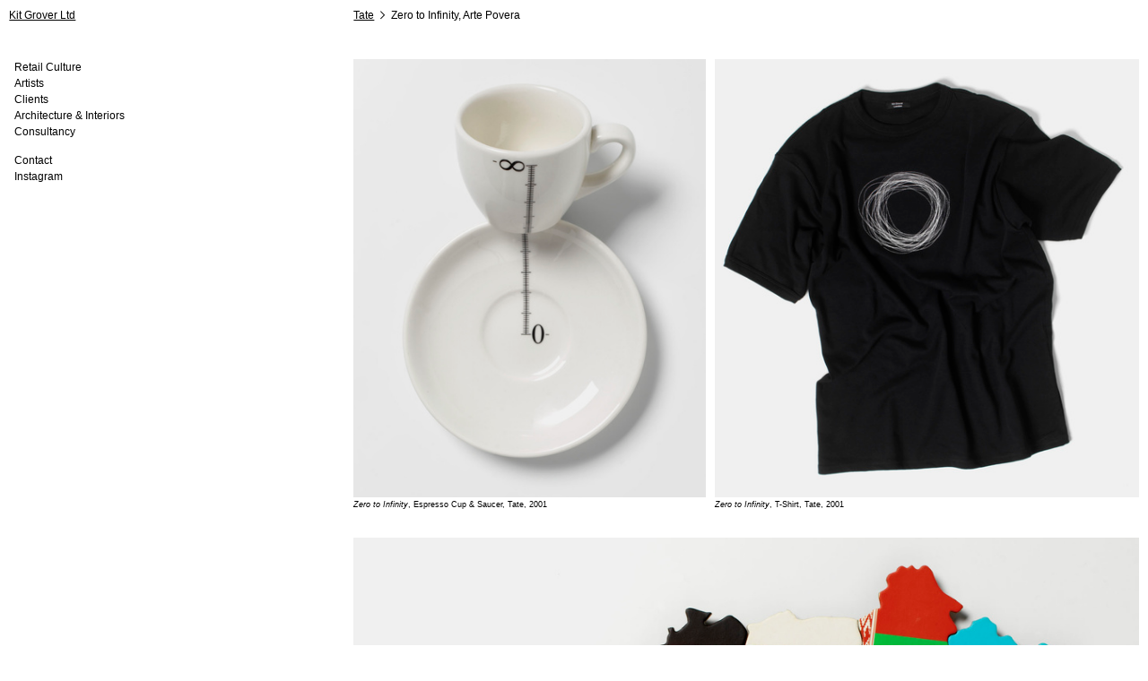

--- FILE ---
content_type: text/html; charset=UTF-8
request_url: https://kitgrover.com/Tate-Arte-Povera
body_size: 45194
content:
<!DOCTYPE html>
<!-- 

        Running on cargo.site

-->
<html lang="en" data-predefined-style="true" data-css-presets="true" data-css-preset data-typography-preset>
	<head>
<script>
				var __cargo_context__ = 'live';
				var __cargo_js_ver__ = 'c=2806793921';
				var __cargo_maint__ = false;
				
				
			</script>
					<meta http-equiv="X-UA-Compatible" content="IE=edge,chrome=1">
		<meta http-equiv="Content-Type" content="text/html; charset=utf-8">
		<meta name="viewport" content="initial-scale=1.0, maximum-scale=1.0, user-scalable=no">
		
			<meta name="robots" content="index,follow">
		<title>Tate, Arte Povera — Kit Grover</title>
		<meta name="description" content="Tate ︎ Zero to Infinity, Arte Povera Related Projects">
				<meta name="twitter:card" content="summary_large_image">
		<meta name="twitter:title" content="Tate, Arte Povera — Kit Grover">
		<meta name="twitter:description" content="Tate ︎ Zero to Infinity, Arte Povera Related Projects">
		<meta name="twitter:image" content="https://freight.cargo.site/w/1200/i/da4366929f502d7a0a38d47ed145c080c588685cfa583ce1bcfd4f32a0e00ecc/Tate--Zero-to-Infinity-Espresso-Cup---Saucer-copy.jpg">
		<meta property="og:locale" content="en_US">
		<meta property="og:title" content="Tate, Arte Povera — Kit Grover">
		<meta property="og:description" content="Tate ︎ Zero to Infinity, Arte Povera Related Projects">
		<meta property="og:url" content="https://kitgrover.com/Tate-Arte-Povera">
		<meta property="og:image" content="https://freight.cargo.site/w/1200/i/da4366929f502d7a0a38d47ed145c080c588685cfa583ce1bcfd4f32a0e00ecc/Tate--Zero-to-Infinity-Espresso-Cup---Saucer-copy.jpg">
		<meta property="og:type" content="website">

		<link rel="preconnect" href="https://static.cargo.site" crossorigin>
		<link rel="preconnect" href="https://freight.cargo.site" crossorigin>
		
		<!--<link rel="preload" href="https://static.cargo.site/assets/social/IconFont-Regular-0.9.3.woff2" as="font" type="font/woff" crossorigin>-->

		

		<link href="https://freight.cargo.site/t/original/i/b304476d3a6e69a4b29eca7736fb24a858dbc088490c14813a1d0abb50dbcda4/KG-FAV.ico" rel="shortcut icon">
		<link href="https://kitgrover.com/rss" rel="alternate" type="application/rss+xml" title="Kit Grover feed">

		<link href="https://kitgrover.com/stylesheet?c=2806793921&1678463147" id="member_stylesheet" rel="stylesheet" type="text/css" />
<style id="">@font-face{font-family:Icons;src:url(https://static.cargo.site/assets/social/IconFont-Regular-0.9.3.woff2);unicode-range:U+E000-E15C,U+F0000,U+FE0E}@font-face{font-family:Icons;src:url(https://static.cargo.site/assets/social/IconFont-Regular-0.9.3.woff2);font-weight:240;unicode-range:U+E000-E15C,U+F0000,U+FE0E}@font-face{font-family:Icons;src:url(https://static.cargo.site/assets/social/IconFont-Regular-0.9.3.woff2);unicode-range:U+E000-E15C,U+F0000,U+FE0E;font-weight:400}@font-face{font-family:Icons;src:url(https://static.cargo.site/assets/social/IconFont-Regular-0.9.3.woff2);unicode-range:U+E000-E15C,U+F0000,U+FE0E;font-weight:600}@font-face{font-family:Icons;src:url(https://static.cargo.site/assets/social/IconFont-Regular-0.9.3.woff2);unicode-range:U+E000-E15C,U+F0000,U+FE0E;font-weight:800}@font-face{font-family:Icons;src:url(https://static.cargo.site/assets/social/IconFont-Regular-0.9.3.woff2);unicode-range:U+E000-E15C,U+F0000,U+FE0E;font-style:italic}@font-face{font-family:Icons;src:url(https://static.cargo.site/assets/social/IconFont-Regular-0.9.3.woff2);unicode-range:U+E000-E15C,U+F0000,U+FE0E;font-weight:200;font-style:italic}@font-face{font-family:Icons;src:url(https://static.cargo.site/assets/social/IconFont-Regular-0.9.3.woff2);unicode-range:U+E000-E15C,U+F0000,U+FE0E;font-weight:400;font-style:italic}@font-face{font-family:Icons;src:url(https://static.cargo.site/assets/social/IconFont-Regular-0.9.3.woff2);unicode-range:U+E000-E15C,U+F0000,U+FE0E;font-weight:600;font-style:italic}@font-face{font-family:Icons;src:url(https://static.cargo.site/assets/social/IconFont-Regular-0.9.3.woff2);unicode-range:U+E000-E15C,U+F0000,U+FE0E;font-weight:800;font-style:italic}body.iconfont-loading,body.iconfont-loading *{color:transparent!important}body{-moz-osx-font-smoothing:grayscale;-webkit-font-smoothing:antialiased;-webkit-text-size-adjust:none}body.no-scroll{overflow:hidden}/*!
 * Content
 */.page{word-wrap:break-word}:focus{outline:0}.pointer-events-none{pointer-events:none}.pointer-events-auto{pointer-events:auto}.pointer-events-none .page_content .audio-player,.pointer-events-none .page_content .shop_product,.pointer-events-none .page_content a,.pointer-events-none .page_content audio,.pointer-events-none .page_content button,.pointer-events-none .page_content details,.pointer-events-none .page_content iframe,.pointer-events-none .page_content img,.pointer-events-none .page_content input,.pointer-events-none .page_content video{pointer-events:auto}.pointer-events-none .page_content *>a,.pointer-events-none .page_content>a{position:relative}s *{text-transform:inherit}#toolset{position:fixed;bottom:10px;right:10px;z-index:8}.mobile #toolset,.template_site_inframe #toolset{display:none}#toolset a{display:block;height:24px;width:24px;margin:0;padding:0;text-decoration:none;background:rgba(0,0,0,.2)}#toolset a:hover{background:rgba(0,0,0,.8)}[data-adminview] #toolset a,[data-adminview] #toolset_admin a{background:rgba(0,0,0,.04);pointer-events:none;cursor:default}#toolset_admin a:active{background:rgba(0,0,0,.7)}#toolset_admin a svg>*{transform:scale(1.1) translate(0,-.5px);transform-origin:50% 50%}#toolset_admin a svg{pointer-events:none;width:100%!important;height:auto!important}#following-container{overflow:auto;-webkit-overflow-scrolling:touch}#following-container iframe{height:100%;width:100%;position:absolute;top:0;left:0;right:0;bottom:0}:root{--following-width:-400px;--following-animation-duration:450ms}@keyframes following-open{0%{transform:translateX(0)}100%{transform:translateX(var(--following-width))}}@keyframes following-open-inverse{0%{transform:translateX(0)}100%{transform:translateX(calc(-1 * var(--following-width)))}}@keyframes following-close{0%{transform:translateX(var(--following-width))}100%{transform:translateX(0)}}@keyframes following-close-inverse{0%{transform:translateX(calc(-1 * var(--following-width)))}100%{transform:translateX(0)}}body.animate-left{animation:following-open var(--following-animation-duration);animation-fill-mode:both;animation-timing-function:cubic-bezier(.24,1,.29,1)}#following-container.animate-left{animation:following-close-inverse var(--following-animation-duration);animation-fill-mode:both;animation-timing-function:cubic-bezier(.24,1,.29,1)}#following-container.animate-left #following-frame{animation:following-close var(--following-animation-duration);animation-fill-mode:both;animation-timing-function:cubic-bezier(.24,1,.29,1)}body.animate-right{animation:following-close var(--following-animation-duration);animation-fill-mode:both;animation-timing-function:cubic-bezier(.24,1,.29,1)}#following-container.animate-right{animation:following-open-inverse var(--following-animation-duration);animation-fill-mode:both;animation-timing-function:cubic-bezier(.24,1,.29,1)}#following-container.animate-right #following-frame{animation:following-open var(--following-animation-duration);animation-fill-mode:both;animation-timing-function:cubic-bezier(.24,1,.29,1)}.slick-slider{position:relative;display:block;-moz-box-sizing:border-box;box-sizing:border-box;-webkit-user-select:none;-moz-user-select:none;-ms-user-select:none;user-select:none;-webkit-touch-callout:none;-khtml-user-select:none;-ms-touch-action:pan-y;touch-action:pan-y;-webkit-tap-highlight-color:transparent}.slick-list{position:relative;display:block;overflow:hidden;margin:0;padding:0}.slick-list:focus{outline:0}.slick-list.dragging{cursor:pointer;cursor:hand}.slick-slider .slick-list,.slick-slider .slick-track{transform:translate3d(0,0,0);will-change:transform}.slick-track{position:relative;top:0;left:0;display:block}.slick-track:after,.slick-track:before{display:table;content:'';width:1px;height:1px;margin-top:-1px;margin-left:-1px}.slick-track:after{clear:both}.slick-loading .slick-track{visibility:hidden}.slick-slide{display:none;float:left;height:100%;min-height:1px}[dir=rtl] .slick-slide{float:right}.content .slick-slide img{display:inline-block}.content .slick-slide img:not(.image-zoom){cursor:pointer}.content .scrub .slick-list,.content .scrub .slick-slide img:not(.image-zoom){cursor:ew-resize}body.slideshow-scrub-dragging *{cursor:ew-resize!important}.content .slick-slide img:not([src]),.content .slick-slide img[src='']{width:100%;height:auto}.slick-slide.slick-loading img{display:none}.slick-slide.dragging img{pointer-events:none}.slick-initialized .slick-slide{display:block}.slick-loading .slick-slide{visibility:hidden}.slick-vertical .slick-slide{display:block;height:auto;border:1px solid transparent}.slick-arrow.slick-hidden{display:none}.slick-arrow{position:absolute;z-index:9;width:0;top:0;height:100%;cursor:pointer;will-change:opacity;-webkit-transition:opacity 333ms cubic-bezier(.4,0,.22,1);transition:opacity 333ms cubic-bezier(.4,0,.22,1)}.slick-arrow.hidden{opacity:0}.slick-arrow svg{position:absolute;width:36px;height:36px;top:0;left:0;right:0;bottom:0;margin:auto;transform:translate(.25px,.25px)}.slick-arrow svg.right-arrow{transform:translate(.25px,.25px) scaleX(-1)}.slick-arrow svg:active{opacity:.75}.slick-arrow svg .arrow-shape{fill:none!important;stroke:#fff;stroke-linecap:square}.slick-arrow svg .arrow-outline{fill:none!important;stroke-width:2.5px;stroke:rgba(0,0,0,.6);stroke-linecap:square}.slick-arrow.slick-next{right:0;text-align:right}.slick-next svg,.wallpaper-navigation .slick-next svg{margin-right:10px}.mobile .slick-next svg{margin-right:10px}.slick-arrow.slick-prev{text-align:left}.slick-prev svg,.wallpaper-navigation .slick-prev svg{margin-left:10px}.mobile .slick-prev svg{margin-left:10px}.loading_animation{display:none;vertical-align:middle;z-index:15;line-height:0;pointer-events:none;border-radius:100%}.loading_animation.hidden{display:none}.loading_animation.pulsing{opacity:0;display:inline-block;animation-delay:.1s;-webkit-animation-delay:.1s;-moz-animation-delay:.1s;animation-duration:12s;animation-iteration-count:infinite;animation:fade-pulse-in .5s ease-in-out;-moz-animation:fade-pulse-in .5s ease-in-out;-webkit-animation:fade-pulse-in .5s ease-in-out;-webkit-animation-fill-mode:forwards;-moz-animation-fill-mode:forwards;animation-fill-mode:forwards}.loading_animation.pulsing.no-delay{animation-delay:0s;-webkit-animation-delay:0s;-moz-animation-delay:0s}.loading_animation div{border-radius:100%}.loading_animation div svg{max-width:100%;height:auto}.loading_animation div,.loading_animation div svg{width:20px;height:20px}.loading_animation.full-width svg{width:100%;height:auto}.loading_animation.full-width.big svg{width:100px;height:100px}.loading_animation div svg>*{fill:#ccc}.loading_animation div{-webkit-animation:spin-loading 12s ease-out;-webkit-animation-iteration-count:infinite;-moz-animation:spin-loading 12s ease-out;-moz-animation-iteration-count:infinite;animation:spin-loading 12s ease-out;animation-iteration-count:infinite}.loading_animation.hidden{display:none}[data-backdrop] .loading_animation{position:absolute;top:15px;left:15px;z-index:99}.loading_animation.position-absolute.middle{top:calc(50% - 10px);left:calc(50% - 10px)}.loading_animation.position-absolute.topleft{top:0;left:0}.loading_animation.position-absolute.middleright{top:calc(50% - 10px);right:1rem}.loading_animation.position-absolute.middleleft{top:calc(50% - 10px);left:1rem}.loading_animation.gray div svg>*{fill:#999}.loading_animation.gray-dark div svg>*{fill:#666}.loading_animation.gray-darker div svg>*{fill:#555}.loading_animation.gray-light div svg>*{fill:#ccc}.loading_animation.white div svg>*{fill:rgba(255,255,255,.85)}.loading_animation.blue div svg>*{fill:#698fff}.loading_animation.inline{display:inline-block;margin-bottom:.5ex}.loading_animation.inline.left{margin-right:.5ex}@-webkit-keyframes fade-pulse-in{0%{opacity:0}50%{opacity:.5}100%{opacity:1}}@-moz-keyframes fade-pulse-in{0%{opacity:0}50%{opacity:.5}100%{opacity:1}}@keyframes fade-pulse-in{0%{opacity:0}50%{opacity:.5}100%{opacity:1}}@-webkit-keyframes pulsate{0%{opacity:1}50%{opacity:0}100%{opacity:1}}@-moz-keyframes pulsate{0%{opacity:1}50%{opacity:0}100%{opacity:1}}@keyframes pulsate{0%{opacity:1}50%{opacity:0}100%{opacity:1}}@-webkit-keyframes spin-loading{0%{transform:rotate(0)}9%{transform:rotate(1050deg)}18%{transform:rotate(-1090deg)}20%{transform:rotate(-1080deg)}23%{transform:rotate(-1080deg)}28%{transform:rotate(-1095deg)}29%{transform:rotate(-1065deg)}34%{transform:rotate(-1080deg)}35%{transform:rotate(-1050deg)}40%{transform:rotate(-1065deg)}41%{transform:rotate(-1035deg)}44%{transform:rotate(-1035deg)}47%{transform:rotate(-2160deg)}50%{transform:rotate(-2160deg)}56%{transform:rotate(45deg)}60%{transform:rotate(45deg)}80%{transform:rotate(6120deg)}100%{transform:rotate(0)}}@keyframes spin-loading{0%{transform:rotate(0)}9%{transform:rotate(1050deg)}18%{transform:rotate(-1090deg)}20%{transform:rotate(-1080deg)}23%{transform:rotate(-1080deg)}28%{transform:rotate(-1095deg)}29%{transform:rotate(-1065deg)}34%{transform:rotate(-1080deg)}35%{transform:rotate(-1050deg)}40%{transform:rotate(-1065deg)}41%{transform:rotate(-1035deg)}44%{transform:rotate(-1035deg)}47%{transform:rotate(-2160deg)}50%{transform:rotate(-2160deg)}56%{transform:rotate(45deg)}60%{transform:rotate(45deg)}80%{transform:rotate(6120deg)}100%{transform:rotate(0)}}[grid-row]{align-items:flex-start;box-sizing:border-box;display:-webkit-box;display:-webkit-flex;display:-ms-flexbox;display:flex;-webkit-flex-wrap:wrap;-ms-flex-wrap:wrap;flex-wrap:wrap}[grid-col]{box-sizing:border-box}[grid-row] [grid-col].empty:after{content:"\0000A0";cursor:text}body.mobile[data-adminview=content-editproject] [grid-row] [grid-col].empty:after{display:none}[grid-col=auto]{-webkit-box-flex:1;-webkit-flex:1;-ms-flex:1;flex:1}[grid-col=x12]{width:100%}[grid-col=x11]{width:50%}[grid-col=x10]{width:33.33%}[grid-col=x9]{width:25%}[grid-col=x8]{width:20%}[grid-col=x7]{width:16.666666667%}[grid-col=x6]{width:14.285714286%}[grid-col=x5]{width:12.5%}[grid-col=x4]{width:11.111111111%}[grid-col=x3]{width:10%}[grid-col=x2]{width:9.090909091%}[grid-col=x1]{width:8.333333333%}[grid-col="1"]{width:8.33333%}[grid-col="2"]{width:16.66667%}[grid-col="3"]{width:25%}[grid-col="4"]{width:33.33333%}[grid-col="5"]{width:41.66667%}[grid-col="6"]{width:50%}[grid-col="7"]{width:58.33333%}[grid-col="8"]{width:66.66667%}[grid-col="9"]{width:75%}[grid-col="10"]{width:83.33333%}[grid-col="11"]{width:91.66667%}[grid-col="12"]{width:100%}body.mobile [grid-responsive] [grid-col]{width:100%;-webkit-box-flex:none;-webkit-flex:none;-ms-flex:none;flex:none}[data-ce-host=true][contenteditable=true] [grid-pad]{pointer-events:none}[data-ce-host=true][contenteditable=true] [grid-pad]>*{pointer-events:auto}[grid-pad="0"]{padding:0}[grid-pad="0.25"]{padding:.125rem}[grid-pad="0.5"]{padding:.25rem}[grid-pad="0.75"]{padding:.375rem}[grid-pad="1"]{padding:.5rem}[grid-pad="1.25"]{padding:.625rem}[grid-pad="1.5"]{padding:.75rem}[grid-pad="1.75"]{padding:.875rem}[grid-pad="2"]{padding:1rem}[grid-pad="2.5"]{padding:1.25rem}[grid-pad="3"]{padding:1.5rem}[grid-pad="3.5"]{padding:1.75rem}[grid-pad="4"]{padding:2rem}[grid-pad="5"]{padding:2.5rem}[grid-pad="6"]{padding:3rem}[grid-pad="7"]{padding:3.5rem}[grid-pad="8"]{padding:4rem}[grid-pad="9"]{padding:4.5rem}[grid-pad="10"]{padding:5rem}[grid-gutter="0"]{margin:0}[grid-gutter="0.5"]{margin:-.25rem}[grid-gutter="1"]{margin:-.5rem}[grid-gutter="1.5"]{margin:-.75rem}[grid-gutter="2"]{margin:-1rem}[grid-gutter="2.5"]{margin:-1.25rem}[grid-gutter="3"]{margin:-1.5rem}[grid-gutter="3.5"]{margin:-1.75rem}[grid-gutter="4"]{margin:-2rem}[grid-gutter="5"]{margin:-2.5rem}[grid-gutter="6"]{margin:-3rem}[grid-gutter="7"]{margin:-3.5rem}[grid-gutter="8"]{margin:-4rem}[grid-gutter="10"]{margin:-5rem}[grid-gutter="12"]{margin:-6rem}[grid-gutter="14"]{margin:-7rem}[grid-gutter="16"]{margin:-8rem}[grid-gutter="18"]{margin:-9rem}[grid-gutter="20"]{margin:-10rem}small{max-width:100%;text-decoration:inherit}img:not([src]),img[src='']{outline:1px solid rgba(177,177,177,.4);outline-offset:-1px;content:url([data-uri])}img.image-zoom{cursor:-webkit-zoom-in;cursor:-moz-zoom-in;cursor:zoom-in}#imprimatur{color:#333;font-size:10px;font-family:-apple-system,BlinkMacSystemFont,"Segoe UI",Roboto,Oxygen,Ubuntu,Cantarell,"Open Sans","Helvetica Neue",sans-serif,"Sans Serif",Icons;/*!System*/position:fixed;opacity:.3;right:-28px;bottom:160px;transform:rotate(270deg);-ms-transform:rotate(270deg);-webkit-transform:rotate(270deg);z-index:8;text-transform:uppercase;color:#999;opacity:.5;padding-bottom:2px;text-decoration:none}.mobile #imprimatur{display:none}bodycopy cargo-link a{font-family:-apple-system,BlinkMacSystemFont,"Segoe UI",Roboto,Oxygen,Ubuntu,Cantarell,"Open Sans","Helvetica Neue",sans-serif,"Sans Serif",Icons;/*!System*/font-size:12px;font-style:normal;font-weight:400;transform:rotate(270deg);text-decoration:none;position:fixed!important;right:-27px;bottom:100px;text-decoration:none;letter-spacing:normal;background:0 0;border:0;border-bottom:0;outline:0}/*! PhotoSwipe Default UI CSS by Dmitry Semenov | photoswipe.com | MIT license */.pswp--has_mouse .pswp__button--arrow--left,.pswp--has_mouse .pswp__button--arrow--right,.pswp__ui{visibility:visible}.pswp--minimal--dark .pswp__top-bar,.pswp__button{background:0 0}.pswp,.pswp__bg,.pswp__container,.pswp__img--placeholder,.pswp__zoom-wrap,.quick-view-navigation{-webkit-backface-visibility:hidden}.pswp__button{cursor:pointer;opacity:1;-webkit-appearance:none;transition:opacity .2s;-webkit-box-shadow:none;box-shadow:none}.pswp__button-close>svg{top:10px;right:10px;margin-left:auto}.pswp--touch .quick-view-navigation{display:none}.pswp__ui{-webkit-font-smoothing:auto;opacity:1;z-index:1550}.quick-view-navigation{will-change:opacity;-webkit-transition:opacity 333ms cubic-bezier(.4,0,.22,1);transition:opacity 333ms cubic-bezier(.4,0,.22,1)}.quick-view-navigation .pswp__group .pswp__button{pointer-events:auto}.pswp__button>svg{position:absolute;width:36px;height:36px}.quick-view-navigation .pswp__group:active svg{opacity:.75}.pswp__button svg .shape-shape{fill:#fff}.pswp__button svg .shape-outline{fill:#000}.pswp__button-prev>svg{top:0;bottom:0;left:10px;margin:auto}.pswp__button-next>svg{top:0;bottom:0;right:10px;margin:auto}.quick-view-navigation .pswp__group .pswp__button-prev{position:absolute;left:0;top:0;width:0;height:100%}.quick-view-navigation .pswp__group .pswp__button-next{position:absolute;right:0;top:0;width:0;height:100%}.quick-view-navigation .close-button,.quick-view-navigation .left-arrow,.quick-view-navigation .right-arrow{transform:translate(.25px,.25px)}.quick-view-navigation .right-arrow{transform:translate(.25px,.25px) scaleX(-1)}.pswp__button svg .shape-outline{fill:transparent!important;stroke:#000;stroke-width:2.5px;stroke-linecap:square}.pswp__button svg .shape-shape{fill:transparent!important;stroke:#fff;stroke-width:1.5px;stroke-linecap:square}.pswp__bg,.pswp__scroll-wrap,.pswp__zoom-wrap{width:100%;position:absolute}.quick-view-navigation .pswp__group .pswp__button-close{margin:0}.pswp__container,.pswp__item,.pswp__zoom-wrap{right:0;bottom:0;top:0;position:absolute;left:0}.pswp__ui--hidden .pswp__button{opacity:.001}.pswp__ui--hidden .pswp__button,.pswp__ui--hidden .pswp__button *{pointer-events:none}.pswp .pswp__ui.pswp__ui--displaynone{display:none}.pswp__element--disabled{display:none!important}/*! PhotoSwipe main CSS by Dmitry Semenov | photoswipe.com | MIT license */.pswp{position:fixed;display:none;height:100%;width:100%;top:0;left:0;right:0;bottom:0;margin:auto;-ms-touch-action:none;touch-action:none;z-index:9999999;-webkit-text-size-adjust:100%;line-height:initial;letter-spacing:initial;outline:0}.pswp img{max-width:none}.pswp--zoom-disabled .pswp__img{cursor:default!important}.pswp--animate_opacity{opacity:.001;will-change:opacity;-webkit-transition:opacity 333ms cubic-bezier(.4,0,.22,1);transition:opacity 333ms cubic-bezier(.4,0,.22,1)}.pswp--open{display:block}.pswp--zoom-allowed .pswp__img{cursor:-webkit-zoom-in;cursor:-moz-zoom-in;cursor:zoom-in}.pswp--zoomed-in .pswp__img{cursor:-webkit-grab;cursor:-moz-grab;cursor:grab}.pswp--dragging .pswp__img{cursor:-webkit-grabbing;cursor:-moz-grabbing;cursor:grabbing}.pswp__bg{left:0;top:0;height:100%;opacity:0;transform:translateZ(0);will-change:opacity}.pswp__scroll-wrap{left:0;top:0;height:100%}.pswp__container,.pswp__zoom-wrap{-ms-touch-action:none;touch-action:none}.pswp__container,.pswp__img{-webkit-user-select:none;-moz-user-select:none;-ms-user-select:none;user-select:none;-webkit-tap-highlight-color:transparent;-webkit-touch-callout:none}.pswp__zoom-wrap{-webkit-transform-origin:left top;-ms-transform-origin:left top;transform-origin:left top;-webkit-transition:-webkit-transform 222ms cubic-bezier(.4,0,.22,1);transition:transform 222ms cubic-bezier(.4,0,.22,1)}.pswp__bg{-webkit-transition:opacity 222ms cubic-bezier(.4,0,.22,1);transition:opacity 222ms cubic-bezier(.4,0,.22,1)}.pswp--animated-in .pswp__bg,.pswp--animated-in .pswp__zoom-wrap{-webkit-transition:none;transition:none}.pswp--hide-overflow .pswp__scroll-wrap,.pswp--hide-overflow.pswp{overflow:hidden}.pswp__img{position:absolute;width:auto;height:auto;top:0;left:0}.pswp__img--placeholder--blank{background:#222}.pswp--ie .pswp__img{width:100%!important;height:auto!important;left:0;top:0}.pswp__ui--idle{opacity:0}.pswp__error-msg{position:absolute;left:0;top:50%;width:100%;text-align:center;font-size:14px;line-height:16px;margin-top:-8px;color:#ccc}.pswp__error-msg a{color:#ccc;text-decoration:underline}.pswp__error-msg{font-family:-apple-system,BlinkMacSystemFont,"Segoe UI",Roboto,Oxygen,Ubuntu,Cantarell,"Open Sans","Helvetica Neue",sans-serif}.quick-view.mouse-down .iframe-item{pointer-events:none!important}.quick-view-caption-positioner{pointer-events:none;width:100%;height:100%}.quick-view-caption-wrapper{margin:auto;position:absolute;bottom:0;left:0;right:0}.quick-view-horizontal-align-left .quick-view-caption-wrapper{margin-left:0}.quick-view-horizontal-align-right .quick-view-caption-wrapper{margin-right:0}[data-quick-view-caption]{transition:.1s opacity ease-in-out;position:absolute;bottom:0;left:0;right:0}.quick-view-horizontal-align-left [data-quick-view-caption]{text-align:left}.quick-view-horizontal-align-right [data-quick-view-caption]{text-align:right}.quick-view-caption{transition:.1s opacity ease-in-out}.quick-view-caption>*{display:inline-block}.quick-view-caption *{pointer-events:auto}.quick-view-caption.hidden{opacity:0}.shop_product .dropdown_wrapper{flex:0 0 100%;position:relative}.shop_product select{appearance:none;-moz-appearance:none;-webkit-appearance:none;outline:0;-webkit-font-smoothing:antialiased;-moz-osx-font-smoothing:grayscale;cursor:pointer;border-radius:0;white-space:nowrap;overflow:hidden!important;text-overflow:ellipsis}.shop_product select.dropdown::-ms-expand{display:none}.shop_product a{cursor:pointer;border-bottom:none;text-decoration:none}.shop_product a.out-of-stock{pointer-events:none}body.audio-player-dragging *{cursor:ew-resize!important}.audio-player{display:inline-flex;flex:1 0 calc(100% - 2px);width:calc(100% - 2px)}.audio-player .button{height:100%;flex:0 0 3.3rem;display:flex}.audio-player .separator{left:3.3rem;height:100%}.audio-player .buffer{width:0%;height:100%;transition:left .3s linear,width .3s linear}.audio-player.seeking .buffer{transition:left 0s,width 0s}.audio-player.seeking{user-select:none;-webkit-user-select:none;cursor:ew-resize}.audio-player.seeking *{user-select:none;-webkit-user-select:none;cursor:ew-resize}.audio-player .bar{overflow:hidden;display:flex;justify-content:space-between;align-content:center;flex-grow:1}.audio-player .progress{width:0%;height:100%;transition:width .3s linear}.audio-player.seeking .progress{transition:width 0s}.audio-player .pause,.audio-player .play{cursor:pointer;height:100%}.audio-player .note-icon{margin:auto 0;order:2;flex:0 1 auto}.audio-player .title{white-space:nowrap;overflow:hidden;text-overflow:ellipsis;pointer-events:none;user-select:none;padding:.5rem 0 .5rem 1rem;margin:auto auto auto 0;flex:0 3 auto;min-width:0;width:100%}.audio-player .total-time{flex:0 1 auto;margin:auto 0}.audio-player .current-time,.audio-player .play-text{flex:0 1 auto;margin:auto 0}.audio-player .stream-anim{user-select:none;margin:auto auto auto 0}.audio-player .stream-anim span{display:inline-block}.audio-player .buffer,.audio-player .current-time,.audio-player .note-svg,.audio-player .play-text,.audio-player .separator,.audio-player .total-time{user-select:none;pointer-events:none}.audio-player .buffer,.audio-player .play-text,.audio-player .progress{position:absolute}.audio-player,.audio-player .bar,.audio-player .button,.audio-player .current-time,.audio-player .note-icon,.audio-player .pause,.audio-player .play,.audio-player .total-time{position:relative}body.mobile .audio-player,body.mobile .audio-player *{-webkit-touch-callout:none}#standalone-admin-frame{border:0;width:400px;position:absolute;right:0;top:0;height:100vh;z-index:99}body[standalone-admin=true] #standalone-admin-frame{transform:translate(0,0)}body[standalone-admin=true] .main_container{width:calc(100% - 400px)}body[standalone-admin=false] #standalone-admin-frame{transform:translate(100%,0)}body[standalone-admin=false] .main_container{width:100%}.toggle_standaloneAdmin{position:fixed;top:0;right:400px;height:40px;width:40px;z-index:999;cursor:pointer;background-color:rgba(0,0,0,.4)}.toggle_standaloneAdmin:active{opacity:.7}body[standalone-admin=false] .toggle_standaloneAdmin{right:0}.toggle_standaloneAdmin *{color:#fff;fill:#fff}.toggle_standaloneAdmin svg{padding:6px;width:100%;height:100%;opacity:.85}body[standalone-admin=false] .toggle_standaloneAdmin #close,body[standalone-admin=true] .toggle_standaloneAdmin #backdropsettings{display:none}.toggle_standaloneAdmin>div{width:100%;height:100%}#admin_toggle_button{position:fixed;top:50%;transform:translate(0,-50%);right:400px;height:36px;width:12px;z-index:999;cursor:pointer;background-color:rgba(0,0,0,.09);padding-left:2px;margin-right:5px}#admin_toggle_button .bar{content:'';background:rgba(0,0,0,.09);position:fixed;width:5px;bottom:0;top:0;z-index:10}#admin_toggle_button:active{background:rgba(0,0,0,.065)}#admin_toggle_button *{color:#fff;fill:#fff}#admin_toggle_button svg{padding:0;width:16px;height:36px;margin-left:1px;opacity:1}#admin_toggle_button svg *{fill:#fff;opacity:1}#admin_toggle_button[data-state=closed] .toggle_admin_close{display:none}#admin_toggle_button[data-state=closed],#admin_toggle_button[data-state=closed] .toggle_admin_open{width:20px;cursor:pointer;margin:0}#admin_toggle_button[data-state=closed] svg{margin-left:2px}#admin_toggle_button[data-state=open] .toggle_admin_open{display:none}select,select *{text-rendering:auto!important}b b{font-weight:inherit}*{-webkit-box-sizing:border-box;-moz-box-sizing:border-box;box-sizing:border-box}customhtml>*{position:relative;z-index:10}body,html{min-height:100vh;margin:0;padding:0}html{touch-action:manipulation;position:relative;background-color:#fff}.main_container{min-height:100vh;width:100%;overflow:hidden}.container{display:-webkit-box;display:-webkit-flex;display:-moz-box;display:-ms-flexbox;display:flex;-webkit-flex-wrap:wrap;-moz-flex-wrap:wrap;-ms-flex-wrap:wrap;flex-wrap:wrap;max-width:100%;width:100%;overflow:visible}.container{align-items:flex-start;-webkit-align-items:flex-start}.page{z-index:2}.page ul li>text-limit{display:block}.content,.content_container,.pinned{-webkit-flex:1 0 auto;-moz-flex:1 0 auto;-ms-flex:1 0 auto;flex:1 0 auto;max-width:100%}.content_container{width:100%}.content_container.full_height{min-height:100vh}.page_background{position:absolute;top:0;left:0;width:100%;height:100%}.page_container{position:relative;overflow:visible;width:100%}.backdrop{position:absolute;top:0;z-index:1;width:100%;height:100%;max-height:100vh}.backdrop>div{position:absolute;top:0;left:0;width:100%;height:100%;-webkit-backface-visibility:hidden;backface-visibility:hidden;transform:translate3d(0,0,0);contain:strict}[data-backdrop].backdrop>div[data-overflowing]{max-height:100vh;position:absolute;top:0;left:0}body.mobile [split-responsive]{display:flex;flex-direction:column}body.mobile [split-responsive] .container{width:100%;order:2}body.mobile [split-responsive] .backdrop{position:relative;height:50vh;width:100%;order:1}body.mobile [split-responsive] [data-auxiliary].backdrop{position:absolute;height:50vh;width:100%;order:1}.page{position:relative;z-index:2}img[data-align=left]{float:left}img[data-align=right]{float:right}[data-rotation]{transform-origin:center center}.content .page_content:not([contenteditable=true]) [data-draggable]{pointer-events:auto!important;backface-visibility:hidden}.preserve-3d{-moz-transform-style:preserve-3d;transform-style:preserve-3d}.content .page_content:not([contenteditable=true]) [data-draggable] iframe{pointer-events:none!important}.dragging-active iframe{pointer-events:none!important}.content .page_content:not([contenteditable=true]) [data-draggable]:active{opacity:1}.content .scroll-transition-fade{transition:transform 1s ease-in-out,opacity .8s ease-in-out}.content .scroll-transition-fade.below-viewport{opacity:0;transform:translateY(40px)}.mobile.full_width .page_container:not([split-layout]) .container_width{width:100%}[data-view=pinned_bottom] .bottom_pin_invisibility{visibility:hidden}.pinned{position:relative;width:100%}.pinned .page_container.accommodate:not(.fixed):not(.overlay){z-index:2}.pinned .page_container.overlay{position:absolute;z-index:4}.pinned .page_container.overlay.fixed{position:fixed}.pinned .page_container.overlay.fixed .page{max-height:100vh;-webkit-overflow-scrolling:touch}.pinned .page_container.overlay.fixed .page.allow-scroll{overflow-y:auto;overflow-x:hidden}.pinned .page_container.overlay.fixed .page.allow-scroll{align-items:flex-start;-webkit-align-items:flex-start}.pinned .page_container .page.allow-scroll::-webkit-scrollbar{width:0;background:0 0;display:none}.pinned.pinned_top .page_container.overlay{left:0;top:0}.pinned.pinned_bottom .page_container.overlay{left:0;bottom:0}div[data-container=set]:empty{margin-top:1px}.thumbnails{position:relative;z-index:1}[thumbnails=grid]{align-items:baseline}[thumbnails=justify] .thumbnail{box-sizing:content-box}[thumbnails][data-padding-zero] .thumbnail{margin-bottom:-1px}[thumbnails=montessori] .thumbnail{pointer-events:auto;position:absolute}[thumbnails] .thumbnail>a{display:block;text-decoration:none}[thumbnails=montessori]{height:0}[thumbnails][data-resizing],[thumbnails][data-resizing] *{cursor:nwse-resize}[thumbnails] .thumbnail .resize-handle{cursor:nwse-resize;width:26px;height:26px;padding:5px;position:absolute;opacity:.75;right:-1px;bottom:-1px;z-index:100}[thumbnails][data-resizing] .resize-handle{display:none}[thumbnails] .thumbnail .resize-handle svg{position:absolute;top:0;left:0}[thumbnails] .thumbnail .resize-handle:hover{opacity:1}[data-can-move].thumbnail .resize-handle svg .resize_path_outline{fill:#fff}[data-can-move].thumbnail .resize-handle svg .resize_path{fill:#000}[thumbnails=montessori] .thumbnail_sizer{height:0;width:100%;position:relative;padding-bottom:100%;pointer-events:none}[thumbnails] .thumbnail img{display:block;min-height:3px;margin-bottom:0}[thumbnails] .thumbnail img:not([src]),img[src=""]{margin:0!important;width:100%;min-height:3px;height:100%!important;position:absolute}[aspect-ratio="1x1"].thumb_image{height:0;padding-bottom:100%;overflow:hidden}[aspect-ratio="4x3"].thumb_image{height:0;padding-bottom:75%;overflow:hidden}[aspect-ratio="16x9"].thumb_image{height:0;padding-bottom:56.25%;overflow:hidden}[thumbnails] .thumb_image{width:100%;position:relative}[thumbnails][thumbnail-vertical-align=top]{align-items:flex-start}[thumbnails][thumbnail-vertical-align=middle]{align-items:center}[thumbnails][thumbnail-vertical-align=bottom]{align-items:baseline}[thumbnails][thumbnail-horizontal-align=left]{justify-content:flex-start}[thumbnails][thumbnail-horizontal-align=middle]{justify-content:center}[thumbnails][thumbnail-horizontal-align=right]{justify-content:flex-end}.thumb_image.default_image>svg{position:absolute;top:0;left:0;bottom:0;right:0;width:100%;height:100%}.thumb_image.default_image{outline:1px solid #ccc;outline-offset:-1px;position:relative}.mobile.full_width [data-view=Thumbnail] .thumbnails_width{width:100%}.content [data-draggable] a:active,.content [data-draggable] img:active{opacity:initial}.content .draggable-dragging{opacity:initial}[data-draggable].draggable_visible{visibility:visible}[data-draggable].draggable_hidden{visibility:hidden}.gallery_card [data-draggable],.marquee [data-draggable]{visibility:inherit}[data-draggable]{visibility:visible;background-color:rgba(0,0,0,.003)}#site_menu_panel_container .image-gallery:not(.initialized){height:0;padding-bottom:100%;min-height:initial}.image-gallery:not(.initialized){min-height:100vh;visibility:hidden;width:100%}.image-gallery .gallery_card img{display:block;width:100%;height:auto}.image-gallery .gallery_card{transform-origin:center}.image-gallery .gallery_card.dragging{opacity:.1;transform:initial!important}.image-gallery:not([image-gallery=slideshow]) .gallery_card iframe:only-child,.image-gallery:not([image-gallery=slideshow]) .gallery_card video:only-child{width:100%;height:100%;top:0;left:0;position:absolute}.image-gallery[image-gallery=slideshow] .gallery_card video[muted][autoplay]:not([controls]),.image-gallery[image-gallery=slideshow] .gallery_card video[muted][data-autoplay]:not([controls]){pointer-events:none}.image-gallery [image-gallery-pad="0"] video:only-child{object-fit:cover;height:calc(100% + 1px)}div.image-gallery>a,div.image-gallery>iframe,div.image-gallery>img,div.image-gallery>video{display:none}[image-gallery-row]{align-items:flex-start;box-sizing:border-box;display:-webkit-box;display:-webkit-flex;display:-ms-flexbox;display:flex;-webkit-flex-wrap:wrap;-ms-flex-wrap:wrap;flex-wrap:wrap}.image-gallery .gallery_card_image{width:100%;position:relative}[data-predefined-style=true] .image-gallery a.gallery_card{display:block;border:none}[image-gallery-col]{box-sizing:border-box}[image-gallery-col=x12]{width:100%}[image-gallery-col=x11]{width:50%}[image-gallery-col=x10]{width:33.33%}[image-gallery-col=x9]{width:25%}[image-gallery-col=x8]{width:20%}[image-gallery-col=x7]{width:16.666666667%}[image-gallery-col=x6]{width:14.285714286%}[image-gallery-col=x5]{width:12.5%}[image-gallery-col=x4]{width:11.111111111%}[image-gallery-col=x3]{width:10%}[image-gallery-col=x2]{width:9.090909091%}[image-gallery-col=x1]{width:8.333333333%}.content .page_content [image-gallery-pad].image-gallery{pointer-events:none}.content .page_content [image-gallery-pad].image-gallery .gallery_card_image>*,.content .page_content [image-gallery-pad].image-gallery .gallery_image_caption{pointer-events:auto}.content .page_content [image-gallery-pad="0"]{padding:0}.content .page_content [image-gallery-pad="0.25"]{padding:.125rem}.content .page_content [image-gallery-pad="0.5"]{padding:.25rem}.content .page_content [image-gallery-pad="0.75"]{padding:.375rem}.content .page_content [image-gallery-pad="1"]{padding:.5rem}.content .page_content [image-gallery-pad="1.25"]{padding:.625rem}.content .page_content [image-gallery-pad="1.5"]{padding:.75rem}.content .page_content [image-gallery-pad="1.75"]{padding:.875rem}.content .page_content [image-gallery-pad="2"]{padding:1rem}.content .page_content [image-gallery-pad="2.5"]{padding:1.25rem}.content .page_content [image-gallery-pad="3"]{padding:1.5rem}.content .page_content [image-gallery-pad="3.5"]{padding:1.75rem}.content .page_content [image-gallery-pad="4"]{padding:2rem}.content .page_content [image-gallery-pad="5"]{padding:2.5rem}.content .page_content [image-gallery-pad="6"]{padding:3rem}.content .page_content [image-gallery-pad="7"]{padding:3.5rem}.content .page_content [image-gallery-pad="8"]{padding:4rem}.content .page_content [image-gallery-pad="9"]{padding:4.5rem}.content .page_content [image-gallery-pad="10"]{padding:5rem}.content .page_content [image-gallery-gutter="0"]{margin:0}.content .page_content [image-gallery-gutter="0.5"]{margin:-.25rem}.content .page_content [image-gallery-gutter="1"]{margin:-.5rem}.content .page_content [image-gallery-gutter="1.5"]{margin:-.75rem}.content .page_content [image-gallery-gutter="2"]{margin:-1rem}.content .page_content [image-gallery-gutter="2.5"]{margin:-1.25rem}.content .page_content [image-gallery-gutter="3"]{margin:-1.5rem}.content .page_content [image-gallery-gutter="3.5"]{margin:-1.75rem}.content .page_content [image-gallery-gutter="4"]{margin:-2rem}.content .page_content [image-gallery-gutter="5"]{margin:-2.5rem}.content .page_content [image-gallery-gutter="6"]{margin:-3rem}.content .page_content [image-gallery-gutter="7"]{margin:-3.5rem}.content .page_content [image-gallery-gutter="8"]{margin:-4rem}.content .page_content [image-gallery-gutter="10"]{margin:-5rem}.content .page_content [image-gallery-gutter="12"]{margin:-6rem}.content .page_content [image-gallery-gutter="14"]{margin:-7rem}.content .page_content [image-gallery-gutter="16"]{margin:-8rem}.content .page_content [image-gallery-gutter="18"]{margin:-9rem}.content .page_content [image-gallery-gutter="20"]{margin:-10rem}[image-gallery=slideshow]:not(.initialized)>*{min-height:1px;opacity:0;min-width:100%}[image-gallery=slideshow][data-constrained-by=height] [image-gallery-vertical-align].slick-track{align-items:flex-start}[image-gallery=slideshow] img.image-zoom:active{opacity:initial}[image-gallery=slideshow].slick-initialized .gallery_card{pointer-events:none}[image-gallery=slideshow].slick-initialized .gallery_card.slick-current{pointer-events:auto}[image-gallery=slideshow] .gallery_card:not(.has_caption){line-height:0}.content .page_content [image-gallery=slideshow].image-gallery>*{pointer-events:auto}.content [image-gallery=slideshow].image-gallery.slick-initialized .gallery_card{overflow:hidden;margin:0;display:flex;flex-flow:row wrap;flex-shrink:0}.content [image-gallery=slideshow].image-gallery.slick-initialized .gallery_card.slick-current{overflow:visible}[image-gallery=slideshow] .gallery_image_caption{opacity:1;transition:opacity .3s;-webkit-transition:opacity .3s;width:100%;margin-left:auto;margin-right:auto;clear:both}[image-gallery-horizontal-align=left] .gallery_image_caption{text-align:left}[image-gallery-horizontal-align=middle] .gallery_image_caption{text-align:center}[image-gallery-horizontal-align=right] .gallery_image_caption{text-align:right}[image-gallery=slideshow][data-slideshow-in-transition] .gallery_image_caption{opacity:0;transition:opacity .3s;-webkit-transition:opacity .3s}[image-gallery=slideshow] .gallery_card_image{width:initial;margin:0;display:inline-block}[image-gallery=slideshow] .gallery_card img{margin:0;display:block}[image-gallery=slideshow][data-exploded]{align-items:flex-start;box-sizing:border-box;display:-webkit-box;display:-webkit-flex;display:-ms-flexbox;display:flex;-webkit-flex-wrap:wrap;-ms-flex-wrap:wrap;flex-wrap:wrap;justify-content:flex-start;align-content:flex-start}[image-gallery=slideshow][data-exploded] .gallery_card{padding:1rem;width:16.666%}[image-gallery=slideshow][data-exploded] .gallery_card_image{height:0;display:block;width:100%}[image-gallery=grid]{align-items:baseline}[image-gallery=grid] .gallery_card.has_caption .gallery_card_image{display:block}[image-gallery=grid] [image-gallery-pad="0"].gallery_card{margin-bottom:-1px}[image-gallery=grid] .gallery_card img{margin:0}[image-gallery=columns] .gallery_card img{margin:0}[image-gallery=justify]{align-items:flex-start}[image-gallery=justify] .gallery_card img{margin:0}[image-gallery=montessori][image-gallery-row]{display:block}[image-gallery=montessori] a.gallery_card,[image-gallery=montessori] div.gallery_card{position:absolute;pointer-events:auto}[image-gallery=montessori][data-can-move] .gallery_card,[image-gallery=montessori][data-can-move] .gallery_card .gallery_card_image,[image-gallery=montessori][data-can-move] .gallery_card .gallery_card_image>*{cursor:move}[image-gallery=montessori]{position:relative;height:0}[image-gallery=freeform] .gallery_card{position:relative}[image-gallery=freeform] [image-gallery-pad="0"].gallery_card{margin-bottom:-1px}[image-gallery-vertical-align]{display:flex;flex-flow:row wrap}[image-gallery-vertical-align].slick-track{display:flex;flex-flow:row nowrap}.image-gallery .slick-list{margin-bottom:-.3px}[image-gallery-vertical-align=top]{align-content:flex-start;align-items:flex-start}[image-gallery-vertical-align=middle]{align-items:center;align-content:center}[image-gallery-vertical-align=bottom]{align-content:flex-end;align-items:flex-end}[image-gallery-horizontal-align=left]{justify-content:flex-start}[image-gallery-horizontal-align=middle]{justify-content:center}[image-gallery-horizontal-align=right]{justify-content:flex-end}.image-gallery[data-resizing],.image-gallery[data-resizing] *{cursor:nwse-resize!important}.image-gallery .gallery_card .resize-handle,.image-gallery .gallery_card .resize-handle *{cursor:nwse-resize!important}.image-gallery .gallery_card .resize-handle{width:26px;height:26px;padding:5px;position:absolute;opacity:.75;right:-1px;bottom:-1px;z-index:10}.image-gallery[data-resizing] .resize-handle{display:none}.image-gallery .gallery_card .resize-handle svg{cursor:nwse-resize!important;position:absolute;top:0;left:0}.image-gallery .gallery_card .resize-handle:hover{opacity:1}[data-can-move].gallery_card .resize-handle svg .resize_path_outline{fill:#fff}[data-can-move].gallery_card .resize-handle svg .resize_path{fill:#000}[image-gallery=montessori] .thumbnail_sizer{height:0;width:100%;position:relative;padding-bottom:100%;pointer-events:none}#site_menu_button{display:block;text-decoration:none;pointer-events:auto;z-index:9;vertical-align:top;cursor:pointer;box-sizing:content-box;font-family:Icons}#site_menu_button.custom_icon{padding:0;line-height:0}#site_menu_button.custom_icon img{width:100%;height:auto}#site_menu_wrapper.disabled #site_menu_button{display:none}#site_menu_wrapper.mobile_only #site_menu_button{display:none}body.mobile #site_menu_wrapper.mobile_only:not(.disabled) #site_menu_button:not(.active){display:block}#site_menu_panel_container[data-type=cargo_menu] #site_menu_panel{display:block;position:fixed;top:0;right:0;bottom:0;left:0;z-index:10;cursor:default}.site_menu{pointer-events:auto;position:absolute;z-index:11;top:0;bottom:0;line-height:0;max-width:400px;min-width:300px;font-size:20px;text-align:left;background:rgba(20,20,20,.95);padding:20px 30px 90px 30px;overflow-y:auto;overflow-x:hidden;display:-webkit-box;display:-webkit-flex;display:-ms-flexbox;display:flex;-webkit-box-orient:vertical;-webkit-box-direction:normal;-webkit-flex-direction:column;-ms-flex-direction:column;flex-direction:column;-webkit-box-pack:start;-webkit-justify-content:flex-start;-ms-flex-pack:start;justify-content:flex-start}body.mobile #site_menu_wrapper .site_menu{-webkit-overflow-scrolling:touch;min-width:auto;max-width:100%;width:100%;padding:20px}#site_menu_wrapper[data-sitemenu-position=bottom-left] #site_menu,#site_menu_wrapper[data-sitemenu-position=top-left] #site_menu{left:0}#site_menu_wrapper[data-sitemenu-position=bottom-right] #site_menu,#site_menu_wrapper[data-sitemenu-position=top-right] #site_menu{right:0}#site_menu_wrapper[data-type=page] .site_menu{right:0;left:0;width:100%;padding:0;margin:0;background:0 0}.site_menu_wrapper.open .site_menu{display:block}.site_menu div{display:block}.site_menu a{text-decoration:none;display:inline-block;color:rgba(255,255,255,.75);max-width:100%;overflow:hidden;white-space:nowrap;text-overflow:ellipsis;line-height:1.4}.site_menu div a.active{color:rgba(255,255,255,.4)}.site_menu div.set-link>a{font-weight:700}.site_menu div.hidden{display:none}.site_menu .close{display:block;position:absolute;top:0;right:10px;font-size:60px;line-height:50px;font-weight:200;color:rgba(255,255,255,.4);cursor:pointer;user-select:none}#site_menu_panel_container .page_container{position:relative;overflow:hidden;background:0 0;z-index:2}#site_menu_panel_container .site_menu_page_wrapper{position:fixed;top:0;left:0;overflow-y:auto;-webkit-overflow-scrolling:touch;height:100%;width:100%;z-index:100}#site_menu_panel_container .site_menu_page_wrapper .backdrop{pointer-events:none}#site_menu_panel_container #site_menu_page_overlay{position:fixed;top:0;right:0;bottom:0;left:0;cursor:default;z-index:1}#shop_button{display:block;text-decoration:none;pointer-events:auto;z-index:9;vertical-align:top;cursor:pointer;box-sizing:content-box;font-family:Icons}#shop_button.custom_icon{padding:0;line-height:0}#shop_button.custom_icon img{width:100%;height:auto}#shop_button.disabled{display:none}.loading[data-loading]{display:none;position:fixed;bottom:8px;left:8px;z-index:100}.new_site_button_wrapper{font-size:1.8rem;font-weight:400;color:rgba(0,0,0,.85);font-family:-apple-system,BlinkMacSystemFont,'Segoe UI',Roboto,Oxygen,Ubuntu,Cantarell,'Open Sans','Helvetica Neue',sans-serif,'Sans Serif',Icons;font-style:normal;line-height:1.4;color:#fff;position:fixed;bottom:0;right:0;z-index:999}body.template_site #toolset{display:none!important}body.mobile .new_site_button{display:none}.new_site_button{display:flex;height:44px;cursor:pointer}.new_site_button .plus{width:44px;height:100%}.new_site_button .plus svg{width:100%;height:100%}.new_site_button .plus svg line{stroke:#000;stroke-width:2px}.new_site_button .plus:after,.new_site_button .plus:before{content:'';width:30px;height:2px}.new_site_button .text{background:#0fce83;display:none;padding:7.5px 15px 7.5px 15px;height:100%;font-size:20px;color:#222}.new_site_button:active{opacity:.8}.new_site_button.show_full .text{display:block}.new_site_button.show_full .plus{display:none}html:not(.admin-wrapper) .template_site #confirm_modal [data-progress] .progress-indicator:after{content:'Generating Site...';padding:7.5px 15px;right:-200px;color:#000}bodycopy svg.marker-overlay,bodycopy svg.marker-overlay *{transform-origin:0 0;-webkit-transform-origin:0 0;box-sizing:initial}bodycopy svg#svgroot{box-sizing:initial}bodycopy svg.marker-overlay{padding:inherit;position:absolute;left:0;top:0;width:100%;height:100%;min-height:1px;overflow:visible;pointer-events:none;z-index:999}bodycopy svg.marker-overlay *{pointer-events:initial}bodycopy svg.marker-overlay text{letter-spacing:initial}bodycopy svg.marker-overlay a{cursor:pointer}.marquee:not(.torn-down){overflow:hidden;width:100%;position:relative;padding-bottom:.25em;padding-top:.25em;margin-bottom:-.25em;margin-top:-.25em;contain:layout}.marquee .marquee_contents{will-change:transform;display:flex;flex-direction:column}.marquee[behavior][direction].torn-down{white-space:normal}.marquee[behavior=bounce] .marquee_contents{display:block;float:left;clear:both}.marquee[behavior=bounce] .marquee_inner{display:block}.marquee[behavior=bounce][direction=vertical] .marquee_contents{width:100%}.marquee[behavior=bounce][direction=diagonal] .marquee_inner:last-child,.marquee[behavior=bounce][direction=vertical] .marquee_inner:last-child{position:relative;visibility:hidden}.marquee[behavior=bounce][direction=horizontal],.marquee[behavior=scroll][direction=horizontal]{white-space:pre}.marquee[behavior=scroll][direction=horizontal] .marquee_contents{display:inline-flex;white-space:nowrap;min-width:100%}.marquee[behavior=scroll][direction=horizontal] .marquee_inner{min-width:100%}.marquee[behavior=scroll] .marquee_inner:first-child{will-change:transform;position:absolute;width:100%;top:0;left:0}.cycle{display:none}</style>
<script type="text/json" data-set="defaults" >{"current_offset":0,"current_page":1,"cargo_url":"kitgrovernew","is_domain":true,"is_mobile":false,"is_tablet":false,"is_phone":false,"api_path":"https:\/\/kitgrover.com\/_api","is_editor":false,"is_template":false,"is_direct_link":true,"direct_link_pid":11415962}</script>
<script type="text/json" data-set="DisplayOptions" >{"user_id":439100,"pagination_count":24,"title_in_project":true,"disable_project_scroll":false,"learning_cargo_seen":true,"resource_url":null,"use_sets":null,"sets_are_clickable":null,"set_links_position":null,"sticky_pages":null,"total_projects":0,"slideshow_responsive":false,"slideshow_thumbnails_header":true,"layout_options":{"content_position":"right_cover","content_width":"70","content_margin":"5","main_margin":"1","text_alignment":"text_left","vertical_position":"vertical_top","bgcolor":"rgb(255, 255, 255)","WebFontConfig":{"system":{"families":{"Helvetica Neue":{"variants":["n4","i4","n7","i7"]},"-apple-system":{"variants":["n4"]}}}},"links_orientation":"links_horizontal","viewport_size":"phone","mobile_zoom":"26","mobile_view":"desktop","mobile_padding":"-4.8","mobile_formatting":false,"width_unit":"rem","text_width":"66","is_feed":false,"limit_vertical_images":false,"image_zoom":true,"mobile_images_full_width":true,"responsive_columns":"1","responsive_thumbnails_padding":"0.7","enable_sitemenu":false,"sitemenu_mobileonly":false,"menu_position":"top-left","sitemenu_option":"cargo_menu","responsive_row_height":"75","advanced_padding_enabled":false,"main_margin_top":"1","main_margin_right":"1","main_margin_bottom":"1","main_margin_left":"1","mobile_pages_full_width":true,"scroll_transition":true,"image_full_zoom":false,"quick_view_height":"100","quick_view_width":"100","quick_view_alignment":"quick_view_center_center","advanced_quick_view_padding_enabled":false,"quick_view_padding":"2.5","quick_view_padding_top":"2.5","quick_view_padding_bottom":"2.5","quick_view_padding_left":"2.5","quick_view_padding_right":"2.5","quick_content_alignment":"quick_content_center_center","close_quick_view_on_scroll":true,"show_quick_view_ui":true,"quick_view_bgcolor":"","quick_view_caption":false},"element_sort":{"no-group":[{"name":"Navigation","isActive":true},{"name":"Header Text","isActive":true},{"name":"Content","isActive":true},{"name":"Header Image","isActive":false}]},"site_menu_options":{"display_type":"cargo_menu","enable":true,"mobile_only":true,"position":"top-right","single_page_id":"11736880","icon":"\ue131","show_homepage":true,"single_page_url":"Menu","custom_icon":false,"overlay_sitemenu_page":false},"ecommerce_options":{"enable_ecommerce_button":false,"shop_button_position":"top-right","shop_icon":"text","custom_icon":false,"shop_icon_text":"Cart &lt;(#)&gt;","icon":"","enable_geofencing":false,"enabled_countries":["AF","AX","AL","DZ","AS","AD","AO","AI","AQ","AG","AR","AM","AW","AU","AT","AZ","BS","BH","BD","BB","BY","BE","BZ","BJ","BM","BT","BO","BQ","BA","BW","BV","BR","IO","BN","BG","BF","BI","KH","CM","CA","CV","KY","CF","TD","CL","CN","CX","CC","CO","KM","CG","CD","CK","CR","CI","HR","CU","CW","CY","CZ","DK","DJ","DM","DO","EC","EG","SV","GQ","ER","EE","ET","FK","FO","FJ","FI","FR","GF","PF","TF","GA","GM","GE","DE","GH","GI","GR","GL","GD","GP","GU","GT","GG","GN","GW","GY","HT","HM","VA","HN","HK","HU","IS","IN","ID","IR","IQ","IE","IM","IL","IT","JM","JP","JE","JO","KZ","KE","KI","KP","KR","KW","KG","LA","LV","LB","LS","LR","LY","LI","LT","LU","MO","MK","MG","MW","MY","MV","ML","MT","MH","MQ","MR","MU","YT","MX","FM","MD","MC","MN","ME","MS","MA","MZ","MM","NA","NR","NP","NL","NC","NZ","NI","NE","NG","NU","NF","MP","NO","OM","PK","PW","PS","PA","PG","PY","PE","PH","PN","PL","PT","PR","QA","RE","RO","RU","RW","BL","SH","KN","LC","MF","PM","VC","WS","SM","ST","SA","SN","RS","SC","SL","SG","SX","SK","SI","SB","SO","ZA","GS","SS","ES","LK","SD","SR","SJ","SZ","SE","CH","SY","TW","TJ","TZ","TH","TL","TG","TK","TO","TT","TN","TR","TM","TC","TV","UG","UA","AE","GB","US","UM","UY","UZ","VU","VE","VN","VG","VI","WF","EH","YE","ZM","ZW"]}}</script>
<script type="text/json" data-set="Site" >{"id":"439100","direct_link":"https:\/\/kitgrover.com","display_url":"kitgrover.com","site_url":"kitgrovernew","account_shop_id":null,"has_ecommerce":false,"has_shop":false,"ecommerce_key_public":null,"cargo_spark_button":false,"following_url":null,"website_title":"Kit Grover","meta_tags":"","meta_description":"","meta_head":"","homepage_id":"8156166","css_url":"https:\/\/kitgrover.com\/stylesheet","rss_url":"https:\/\/kitgrover.com\/rss","js_url":"\/_jsapps\/design\/design.js","favicon_url":"https:\/\/freight.cargo.site\/t\/original\/i\/b304476d3a6e69a4b29eca7736fb24a858dbc088490c14813a1d0abb50dbcda4\/KG-FAV.ico","home_url":"https:\/\/cargo.site","auth_url":"https:\/\/cargo.site","profile_url":null,"profile_width":0,"profile_height":0,"social_image_url":"https:\/\/freight.cargo.site\/i\/150efd68db750b1b58088c3dd442ee87a200c5f570e29594a91e413670b4ca84\/GILBERT---GEORGE_SINGING-SCULPTURE-lo.jpg","social_width":1200,"social_height":1200,"social_description":"Kit Grover designs & creates artists\u2019 editions, products, merchandise & commercial interiors with particular focus on the cultural sector","social_has_image":true,"social_has_description":true,"site_menu_icon":null,"site_menu_has_image":false,"custom_html":"<customhtml><!-- Global site tag (gtag.js) - Google Analytics -->\n<script async src=\"https:\/\/www.googletagmanager.com\/gtag\/js?id=UA-9497849-1\"><\/script>\n<script>\n  window.dataLayer = window.dataLayer || [];\n  function gtag(){dataLayer.push(arguments);}\n  gtag('js', new Date());\n\n  gtag('config', 'UA-9497849-1');\n<\/script>\n<\/customhtml>","filter":null,"is_editor":false,"use_hi_res":false,"hiq":null,"progenitor_site":"object","files":{"pointinghand-cyan-18px.png":"https:\/\/files.cargocollective.com\/c439100\/pointinghand-cyan-18px.png?1588846031","pointinghand-colour-copy.png":"https:\/\/files.cargocollective.com\/c439100\/pointinghand-colour-copy.png?1588845939","pointinghand-red2.png":"https:\/\/files.cargocollective.com\/c439100\/pointinghand-red2.png?1588781486","pointinghand-22.png":"https:\/\/files.cargocollective.com\/c439100\/pointinghand-22.png?1588781281","pointinghand-colour.svg":"https:\/\/files.cargocollective.com\/c439100\/pointinghand-colour.svg?1588781043","pointinghand-red.png":"https:\/\/files.cargocollective.com\/c439100\/pointinghand-red.png?1588780805","pointinghand-2.png":"https:\/\/files.cargocollective.com\/c439100\/pointinghand-2.png?1588780589","pointinghand.png":"https:\/\/files.cargocollective.com\/c439100\/pointinghand.png?1588780277","cursor.cur":"https:\/\/files.cargocollective.com\/c439100\/cursor.cur?1588779117","cursor2.png":"https:\/\/files.cargocollective.com\/c439100\/cursor2.png?1584030194","cursor5.png":"https:\/\/files.cargocollective.com\/c439100\/cursor5.png?1584030194","cursor4.png":"https:\/\/files.cargocollective.com\/c439100\/cursor4.png?1584029810","cursor1.png":"https:\/\/files.cargocollective.com\/c439100\/cursor1.png?1584029802","SuisseIntlMono-Regular.woff":"https:\/\/files.cargocollective.com\/c439100\/SuisseIntlMono-Regular.woff?1583925235"},"resource_url":"kitgrover.com\/_api\/v0\/site\/439100"}</script>
<script type="text/json" data-set="ScaffoldingData" >{"id":0,"title":"Kit Grover","project_url":0,"set_id":0,"is_homepage":false,"pin":false,"is_set":true,"in_nav":false,"stack":false,"sort":0,"index":0,"page_count":7,"pin_position":null,"thumbnail_options":null,"pages":[{"id":8156165,"title":"Main","project_url":"Main","set_id":0,"is_homepage":false,"pin":false,"is_set":true,"in_nav":false,"stack":false,"sort":0,"index":0,"page_count":0,"pin_position":null,"thumbnail_options":null,"pages":[{"id":11736880,"site_id":439100,"project_url":"Kit-Grover-Ltd","direct_link":"https:\/\/kitgrover.com\/Kit-Grover-Ltd","type":"page","title":"Kit Grover Ltd","title_no_html":"Kit Grover Ltd","tags":"","display":false,"pin":true,"pin_options":{"position":"top","overlay":true,"fixed":true,"exclude_mobile":false,"exclude_desktop":true,"accommodate":false},"in_nav":false,"is_homepage":false,"backdrop_enabled":false,"is_set":false,"stack":false,"excerpt":"Kit Grover Ltd","content":"<a href=\"#\" rel=\"home_page\"><u>Kit Grover Ltd<\/u><\/a><br>","content_no_html":"Kit Grover Ltd","content_partial_html":"<a href=\"#\" rel=\"home_page\">Kit Grover Ltd<\/a><br>","thumb":"","thumb_meta":null,"thumb_is_visible":false,"sort":1,"index":0,"set_id":8156165,"page_options":{"using_local_css":true,"local_css":"[local-style=\"11736880\"] .container_width {\n}\n\n[local-style=\"11736880\"] body {\n\tbackground-color: initial \/*!variable_defaults*\/;\n}\n\n[local-style=\"11736880\"] .backdrop {\n\twidth: 100% \/*!background_cover*\/;\n}\n\n[local-style=\"11736880\"] .page {\n\tmin-height: 100vh \/*!page_height_100vh*\/;\n}\n\n[local-style=\"11736880\"] .page_background {\n\tbackground-color: transparent \/*!page_container_bgcolor*\/;\n}\n\n[local-style=\"11736880\"] .content_padding {\n}\n\n[data-predefined-style=\"true\"] [local-style=\"11736880\"] bodycopy {\n}\n\n[data-predefined-style=\"true\"] [local-style=\"11736880\"] bodycopy a {\n}\n\n[data-predefined-style=\"true\"] [local-style=\"11736880\"] h1 {\n\tfont-size: 1.2rem;\n}\n\n[data-predefined-style=\"true\"] [local-style=\"11736880\"] h1 a {\n}\n\n[data-predefined-style=\"true\"] [local-style=\"11736880\"] h2 {\n}\n\n[data-predefined-style=\"true\"] [local-style=\"11736880\"] h2 a {\n}\n\n[data-predefined-style=\"true\"] [local-style=\"11736880\"] small {\n}\n\n[data-predefined-style=\"true\"] [local-style=\"11736880\"] small a {\n}\n\n[local-style=\"11736880\"] .container {\n\talign-items: flex-start \/*!vertical_top*\/;\n\t-webkit-align-items: flex-start \/*!vertical_top*\/;\n}","local_layout_options":{"split_layout":false,"split_responsive":false,"full_height":true,"advanced_padding_enabled":false,"page_container_bgcolor":"transparent","show_local_thumbs":false,"page_bgcolor":""},"pin_options":{"position":"top","overlay":true,"fixed":true,"exclude_mobile":false,"exclude_desktop":true,"accommodate":false},"svg_overlay":"<svg width=\"1\" height=\"1\" xmlns=\"http:\/\/www.w3.org\/2000\/svg\" xmlns:svg=\"http:\/\/www.w3.org\/2000\/svg\" class=\"marker-overlay\">\n <!-- Created with SVG-edit - https:\/\/github.com\/SVG-Edit\/svgedit-->\n <g transform=\"translate(196.4992218017578, 231.9065399169922)\" class=\"layer\">\n  <title>Mark<\/title>\n <\/g>\n<\/svg>","svg_fonts":{}},"set_open":false,"images":[],"backdrop":{"id":1794024,"site_id":439100,"page_id":11736880,"backdrop_id":3,"backdrop_path":"wallpaper","is_active":true,"data":{"scale_option":"cover","repeat_image":false,"margin":0,"pattern_size":0,"limit_size":false,"overlay_color":"transparent","bg_color":"transparent","cycle_images":false,"autoplay":true,"slideshow_transition":"slide","transition_timeout":2.5,"transition_duration":1,"randomize":false,"arrow_navigation":false,"focus_object":"{}","use_image_focus":"false","image":"\/\/static.cargo.site\/assets\/backdrop\/default.jpg","requires_webgl":"false"}}},{"id":8156166,"site_id":439100,"project_url":"Home-Image-Scroll","direct_link":"https:\/\/kitgrover.com\/Home-Image-Scroll","type":"page","title":"Home Image Scroll","title_no_html":"Home Image Scroll","tags":"","display":false,"pin":false,"pin_options":{},"in_nav":false,"is_homepage":true,"backdrop_enabled":false,"is_set":false,"stack":false,"excerpt":"\u00a0","content":"<a href=\"John-Ashbery\" rel=\"history\"><\/a><div class=\"image-gallery\" data-gallery=\"%7B%22mode_id%22%3A3%2C%22gallery_instance_id%22%3A5%2C%22name%22%3A%22Justify%22%2C%22path%22%3A%22justify%22%2C%22data%22%3A%7B%22image_padding%22%3A%221%22%2C%22row_height%22%3A%2280%22%2C%22variation_index%22%3A%220%22%2C%22variation%22%3A0%2C%22variation_mode%22%3A0%2C%22variation_seed%22%3A0%2C%22responsive%22%3Atrue%2C%22meta_data%22%3A%7B%7D%2C%22mobile_data%22%3A%7B%22image_padding%22%3A1%2C%22row_height%22%3A%2280%22%2C%22separate_mobile_view%22%3Afalse%7D%2C%22responsive_row_height%22%3A%2280%22%2C%22captions%22%3Atrue%7D%7D\">\n<a rel=\"history\" href=\"Grayson-Perry-Delusions-of-Grandeur\" class=\"image-link\"><img width=\"1512\" height=\"2016\" width_o=\"1512\" height_o=\"2016\" data-src=\"https:\/\/freight.cargo.site\/t\/original\/i\/6281cda0538de15425faaf39ac6b52e6933dacd9c6242eb1eec38456b16b23e3\/WALLACE-COLLECTION_GRAYSON-PERRY_AI-FRAME.jpg\" data-mid=\"231545971\" border=\"0\" \/><\/a>\n<a rel=\"history\" href=\"Grayson-Perry-Delusions-of-Grandeur\" class=\"image-link\"><img width=\"1920\" height=\"1920\" width_o=\"1920\" height_o=\"1920\" data-src=\"https:\/\/freight.cargo.site\/t\/original\/i\/8e90477978c1790b62f81fd25baecad017f44d5e62f93f6b3fb8aaa560d61628\/WALLACE-COLLECTION_GRAYSON-PERRY_BEDSPREAD_1.jpg\" data-mid=\"231546028\" border=\"0\" \/><\/a>\n<a rel=\"history\" href=\"The-Photographers-Gallery-1\" class=\"image-link\"><img width=\"1575\" height=\"2081\" width_o=\"1575\" height_o=\"2081\" data-src=\"https:\/\/freight.cargo.site\/t\/original\/i\/9b89255eb6a8683a1faa88f36bc8d7b6d9b75be684547b88627ab79176007db9\/THE-PHOTOGRAPHERS-GALLERY_TOTE.jpg\" data-mid=\"231541039\" border=\"0\" \/><\/a>\n<a rel=\"history\" href=\"Grayson-Perry-Smash-Hits\" class=\"image-link\"><img width=\"1685\" height=\"2000\" width_o=\"1685\" height_o=\"2000\" data-src=\"https:\/\/freight.cargo.site\/t\/original\/i\/df825ea592383b485daddcd70a2e21a300bfb90a576bb98b24c46ee57fc28f3d\/GRAYSON-PERRY_BISCUIT-TIN_NGS.jpg\" data-mid=\"189506725\" border=\"0\" \/><\/a>\n<a rel=\"history\" href=\"Yinka-Shonibare-CBE-Hybrid-Mask-II-K-Peliye-e\" class=\"image-link\"><img width=\"819\" height=\"1024\" width_o=\"819\" height_o=\"1024\" data-src=\"https:\/\/freight.cargo.site\/t\/original\/i\/14760251b054738ed5d8b729a2bb529b5563208e8659fcfeda51595209b5ed92\/210924YinkaShonibareMask0012_38dcd14f-6f27-4ef0-914f-03ba4a942c4a_1024x1024.jpg\" data-mid=\"167155361\" border=\"0\" \/><\/a>\n<a rel=\"history\" href=\"Grayson-Perry-Forest-Spirit-Alan\" class=\"image-link\"><img width=\"630\" height=\"946\" width_o=\"630\" height_o=\"946\" data-src=\"https:\/\/freight.cargo.site\/t\/original\/i\/6cdd4adb68497089b8a078b32e6784cd957b593a5af44e88db12b6e05b8cdbac\/PlanterbyGraysonPerry1_1080x.jpg\" data-mid=\"167155222\" border=\"0\" \/><\/a>\n<a rel=\"history\" href=\"The-Wallace-Collection-The-Settee-The-Mirror-The-Oil-Pot\" class=\"image-link\"><img width=\"1356\" height=\"1181\" width_o=\"1356\" height_o=\"1181\" data-src=\"https:\/\/freight.cargo.site\/t\/original\/i\/bee1bc523818d734301b065a60a6d87becb4707e98f5675e68ab1d8e48a10b34\/LR-COUCH-FINAL-ART-12.2-copy.jpg\" data-mid=\"139587996\" border=\"0\" \/><\/a>\n<a rel=\"history\" href=\"Lakwena-Maciver-Vigo-Gallery\" class=\"image-link\"><img width=\"953\" height=\"724\" width_o=\"953\" height_o=\"724\" data-src=\"https:\/\/freight.cargo.site\/t\/original\/i\/293d9d859cc084a782fd366f8cd18af973adef42ee291ef0e0e32df0d27519df\/LAKWENA-FLAG-7.jpg\" data-mid=\"119578717\" border=\"0\" \/><\/a>\n<a rel=\"history\" href=\"Tschabalala-Self-1\" class=\"image-link\"><img width=\"5679\" height=\"5679\" width_o=\"5679\" height_o=\"5679\" data-src=\"https:\/\/freight.cargo.site\/t\/original\/i\/5d46eec647bf3541da35eced02101d6cd1d07856626705b7956b155e03eff740\/Insta-Sapphire.jpg\" data-mid=\"90835168\" border=\"0\" \/><\/a>\n<a rel=\"history\" href=\"Yinka-Shonibare-CBE-Refugee-Astronaut\" class=\"image-link\"><img width=\"1660\" height=\"2160\" width_o=\"1660\" height_o=\"2160\" data-src=\"https:\/\/freight.cargo.site\/t\/original\/i\/2e87bdb2acd66c89aef63adbd7574b76b428c6b0857d8839337b3342f7efb87b\/YINKA-SNOWGLOBE.jpg\" data-mid=\"61001768\" border=\"0\" \/><\/a>\n<a rel=\"history\" href=\"Tate-10th-Birthday\" class=\"image-link\"><img width=\"3750\" height=\"4999\" width_o=\"3750\" height_o=\"4999\" data-src=\"https:\/\/freight.cargo.site\/t\/original\/i\/c9606cf61c31ca282454a9f74e1fd4240b1b42d62e54676585bca442225e0bf0\/Tate--Brick-Vase-grey.jpg\" data-mid=\"60310682\" border=\"0\" \/><\/a>\n<a rel=\"history\" href=\"The-Holburne-Museum-1\" class=\"image-link\"><img width=\"2504\" height=\"2504\" width_o=\"2504\" height_o=\"2504\" data-src=\"https:\/\/freight.cargo.site\/t\/original\/i\/daab9210769984f4749f8f81d9a3156315231d09eb86fcd3abb43909ed369000\/GRAYSON-PERRY_100-ART-PLATE_GREY.jpg\" data-mid=\"77926147\" border=\"0\" \/><\/a>\n<a rel=\"history\" href=\"Lakwena-Maciver-Baibakov-Art-Projects\" class=\"image-link\"><img width=\"5679\" height=\"4295\" width_o=\"5679\" height_o=\"4295\" data-src=\"https:\/\/freight.cargo.site\/t\/original\/i\/f4da3bb7d294d5920afb220175041b88d4b687b1ac5c02cd7552d557552f56ce\/NEW-ARRANGEMENT-crop-un-edition-adjusted-colours.jpg\" data-mid=\"90835151\" border=\"0\" \/><\/a>\n<a rel=\"history\" href=\"Gilbert-George\" class=\"image-link\"><img width=\"5000\" height=\"5000\" width_o=\"5000\" height_o=\"5000\" data-src=\"https:\/\/freight.cargo.site\/t\/original\/i\/972f98a223bbd702e3068db099273a3549992d0461b8dd989991eeaf79aff51a\/G-G-Wooden-Toy-single-grey.jpg\" data-mid=\"60310671\" border=\"0\" \/><\/a>\n<a rel=\"history\" href=\"PITA-Pandemic-Journal\" class=\"image-link\"><img width=\"567\" height=\"567\" width_o=\"567\" height_o=\"567\" data-src=\"https:\/\/freight.cargo.site\/t\/original\/i\/b191ac963b59685110cf83b09297d3262ec1354d8a685be509c0e3a350ff6ffc\/11B.jpg\" data-mid=\"79701226\" border=\"0\" \/><\/a>\n<a rel=\"history\" href=\"Tschabalala-Self-1\" class=\"image-link\"><img width=\"5746\" height=\"7661\" width_o=\"5746\" height_o=\"7661\" data-src=\"https:\/\/freight.cargo.site\/t\/original\/i\/01ae319b5e64815d651966c5e5a76b9fa7a5c4f5b6668c860128a18223395c92\/Mark-Blower-200317-Tschabalala-Self-Pilar-Corrias-0006-Edit-Edit.jpg\" data-mid=\"76384523\" border=\"0\" \/><\/a>\n<a rel=\"history\" href=\"Serpentine-1\" class=\"image-link\"><img width=\"3750\" height=\"5000\" width_o=\"3750\" height_o=\"5000\" data-src=\"https:\/\/freight.cargo.site\/t\/original\/i\/d60cf98c5e968a3ed6ebb3143621c919643652875a16e6817569bc9324bd3159\/shrine-House-of-Love--SHRINE_2017-GREY-copy.jpg\" data-mid=\"48872745\" border=\"0\" \/><\/a>\n<a rel=\"history\" href=\"Tate-Arte-Povera\" class=\"image-link\"><img width=\"3750\" height=\"3878\" width_o=\"3750\" height_o=\"3878\" data-src=\"https:\/\/freight.cargo.site\/t\/original\/i\/5911671a4b0d102c43baf4fe31fb01b41b7e7abced1a27345899469a80b4b57e\/Tate--Zero-To-Infinity-T-shirt-grey.jpg\" data-mid=\"60310686\" border=\"0\" \/><\/a>\n<a rel=\"history\" href=\"National-Gallery-ART\" class=\"image-link\"><img width=\"3750\" height=\"4879\" width_o=\"3750\" height_o=\"4879\" data-src=\"https:\/\/freight.cargo.site\/t\/original\/i\/23fd56b1e84fbcb988fbd9e5bdc7625583a852d3c60a677e7b5ff937824fbec6\/The-National-Gallery--ART.-Bag-grey.jpg\" data-mid=\"60310687\" border=\"0\" \/><\/a>\n<a rel=\"history\" href=\"Jade-Fadojutimi-1\" class=\"image-link\"><img width=\"2362\" height=\"1648\" width_o=\"2362\" height_o=\"1648\" data-src=\"https:\/\/freight.cargo.site\/t\/original\/i\/62216635436f2636d853d23bcb6b61e74e4783acfd8f2be95236e0e39d0ded53\/Fadojutimi_Clustering-Thoughts_2019.jpg\" data-mid=\"61014489\" border=\"0\" \/><\/a>\n<a rel=\"history\" href=\"Damien-Hirst-Retrospective\" class=\"image-link\"><img width=\"2500\" height=\"2129\" width_o=\"2500\" height_o=\"2129\" data-src=\"https:\/\/freight.cargo.site\/t\/original\/i\/ee625b0c69e8f48f53cb596da56055b9a58a59d3745190c9f8a65f44f9240034\/Damien-Hirst--Anamorphic-Skull-Cup---Saucer--grey.jpg\" data-mid=\"60310665\" border=\"0\" \/><\/a>\n<a rel=\"history\" href=\"Kit-Grover-1\" class=\"image-link\"><img width=\"2220\" height=\"1759\" width_o=\"2220\" height_o=\"1759\" data-src=\"https:\/\/freight.cargo.site\/t\/original\/i\/06d3f1a8223f6c95f38137aa56402146bc3254f97d8435cd1f65d42a1642d712\/KIT-GROVER_FLY-SWAT-2.jpg\" data-mid=\"70554640\" border=\"0\" \/><\/a>\n<a rel=\"history\" href=\"Serpentine-1\" class=\"image-link\"><img width=\"5000\" height=\"3750\" width_o=\"5000\" height_o=\"3750\" data-src=\"https:\/\/freight.cargo.site\/t\/original\/i\/db7afa71c281b4b499f94f51e7940614433538422396f8e7a2faf2e407a26a31\/Gay-Black-Cats-MC_2017-GREY-copy.jpg\" data-mid=\"48475209\" border=\"0\" \/><\/a>\n<a rel=\"history\" href=\"Science-Museum-Solar-System-Map\" class=\"image-link\"><img width=\"4618\" height=\"6593\" width_o=\"4618\" height_o=\"6593\" data-src=\"https:\/\/freight.cargo.site\/t\/original\/i\/0a87c52df0ac3bdf092551182881fea91b375f0e2b7e50643a96567ae13a5114\/SCIENCE-MUSEUM_SOLAR-SYSTEM-MAP.jpg\" data-mid=\"70172877\" border=\"0\" \/><\/a>\n<a rel=\"history\" href=\"Cindy-Sherman-1\" class=\"image-link\"><img width=\"2362\" height=\"2362\" width_o=\"2362\" height_o=\"2362\" data-src=\"https:\/\/freight.cargo.site\/t\/original\/i\/a949f47b88356759a8bb3b272d4480d519985d5b9567bd7aef9c1bc593a2c85e\/cindy-insta-copy.jpg\" data-mid=\"60310659\" border=\"0\" \/><\/a>\n<a rel=\"history\" href=\"Benugo\" class=\"image-link\"><img width=\"4976\" height=\"3317\" width_o=\"4976\" height_o=\"3317\" data-src=\"https:\/\/freight.cargo.site\/t\/original\/i\/2b49e7644993794e9dcc43b715ca5aeb0a01fd54061d5c513e220d58e4c481a4\/SCIENCE-MUSEUM_SHAKE-BAR-2.jpg\" data-mid=\"70172953\" border=\"0\" \/><\/a>\n<a rel=\"history\" href=\"Bob-Roberta-Smith-1\" class=\"image-link\"><img width=\"5000\" height=\"5000\" width_o=\"5000\" height_o=\"5000\" data-src=\"https:\/\/freight.cargo.site\/t\/original\/i\/869058449739b454dd7f4b628cf8fd65e2ad7ee3e21dda73b1a0a02106b4fb42\/Bob---Roberta-Smith.-Wooden-Alphabet-Block-set--2009-grey.jpg\" data-mid=\"60310666\" border=\"0\" \/><\/a>\n<a rel=\"history\" href=\"Other-Criteria-1\" class=\"image-link\"><img width=\"1561\" height=\"1837\" width_o=\"1561\" height_o=\"1837\" data-src=\"https:\/\/freight.cargo.site\/t\/original\/i\/6f016edbd90415ed0bf4a0c2d21ec964ece6062de769aaa48004b992f212d0f9\/i-spot-dh-tshirt.jpg\" data-mid=\"60310661\" border=\"0\" \/><\/a>\n<a rel=\"history\" href=\"Baltic-Design-Shop\" class=\"image-link\"><img width=\"2000\" height=\"1333\" width_o=\"2000\" height_o=\"1333\" data-src=\"https:\/\/freight.cargo.site\/t\/original\/i\/a1fcd8eb4467d35b9bd4a7dc0740abc268c5e5bbb791fddd8e52a5decaf05ad5\/BALTIC-SHOP-1.jpg\" data-mid=\"70173331\" border=\"0\" \/><\/a>\n<a rel=\"history\" href=\"Cornelia-Parker-Stop\" class=\"image-link\"><img width=\"3687\" height=\"3687\" width_o=\"3687\" height_o=\"3687\" data-src=\"https:\/\/freight.cargo.site\/t\/original\/i\/eb2c3a863cef74ded0b38b60b0846ea28b349ffe4439a9f650a96356ff52b433\/stop.jpg\" data-mid=\"60310660\" border=\"0\" \/><\/a>\n<a rel=\"history\" href=\"Grayson-Perry-Who-Are-You\" class=\"image-link\"><img width=\"5000\" height=\"5000\" width_o=\"5000\" height_o=\"5000\" data-src=\"https:\/\/freight.cargo.site\/t\/original\/i\/f3cdf49ede5dcae8d9e0af2e8f195e35ddd48eb00f684363091231a09e063997\/necklace-GraysonPerry-Necklace--grey.jpg\" data-mid=\"60310664\" border=\"0\" \/><\/a>\n<a rel=\"history\" href=\"Yinka-Shonibare-CBE-Tate-Collection\" class=\"image-link\"><img width=\"3754\" height=\"3755\" width_o=\"3754\" height_o=\"3755\" data-src=\"https:\/\/freight.cargo.site\/t\/original\/i\/788c75211236abeb44a280f928e6ade9942242ae276b788903247c6ccd3f45c4\/YINKA-SHONIBARE-CBE_TATE_SCARF.jpg\" data-mid=\"65569213\" border=\"0\" \/><\/a>\n<a rel=\"history\" href=\"Michael-Craig-Martin-Glyndebourne\" class=\"image-link\"><img width=\"6054\" height=\"6054\" width_o=\"6054\" height_o=\"6054\" data-src=\"https:\/\/freight.cargo.site\/t\/original\/i\/b66f310dea725f3423543f88a00f89380bfbe8357ad8e5f07564cb23c63ea683\/MCM-plates-grey.jpg\" data-mid=\"60310674\" border=\"0\" \/><\/a>\n<a rel=\"history\" href=\"Richard-Wentworth-1\" class=\"image-link\"><img width=\"4080\" height=\"4080\" width_o=\"4080\" height_o=\"4080\" data-src=\"https:\/\/freight.cargo.site\/t\/original\/i\/fabe27f07b4f192cfbdf5ca14b08ff4862b388758e7d54558b830c6285db3f91\/-1959-2.jpg\" data-mid=\"60798109\" border=\"0\" \/><\/a>\n<a rel=\"history\" href=\"RSC-Greater-Shakespeare\" class=\"image-link\"><img width=\"7528\" height=\"5289\" width_o=\"7528\" height_o=\"5289\" data-src=\"https:\/\/freight.cargo.site\/t\/original\/i\/fb5745f15d63858392d6f7c6f9b7de91ed1fe78dcadf859b1051de2ed2c66833\/Royal-Shakespeare-Company--Greater-Shakespeare.jpg\" data-mid=\"60497459\" border=\"0\" \/><\/a>\n<a rel=\"history\" href=\"Damien-Hirst-Retrospective\" class=\"image-link\"><img width=\"3874\" height=\"3874\" width_o=\"3874\" height_o=\"3874\" data-src=\"https:\/\/freight.cargo.site\/t\/original\/i\/6bc5081331dc7399e179bf3f53bf7ba6e5cd699901cd5e480bb8045aad41cf5a\/The-National-Gallery--Sunflowers-Push-up-Toy-grey-copy.jpg\" data-mid=\"60310667\" border=\"0\" \/><\/a>\n<a rel=\"history\" href=\"National-Theatre-Everybody-Dies\" class=\"image-link\"><img width=\"5000\" height=\"5000\" width_o=\"5000\" height_o=\"5000\" data-src=\"https:\/\/freight.cargo.site\/t\/original\/i\/8289ad71919511cce220113e02ed7fda9509fe40cf197d2b11e0687e649ec2bd\/EveryBodyDies-Hanky.jpg\" data-mid=\"60310668\" border=\"0\" \/><\/a>\n<a rel=\"history\" href=\"Tate-Fake-Fluxus\" class=\"image-link\"><img width=\"3750\" height=\"4467\" width_o=\"3750\" height_o=\"4467\" data-src=\"https:\/\/freight.cargo.site\/t\/original\/i\/df630ba5bafcb07504f2938c6a2befb027b98dccb8264fd3b317a6da76634d70\/Fake-Fluxus.-Hand-in-Glove-stationery--2001.jpg\" data-mid=\"60310669\" border=\"0\" \/><\/a>\n<a rel=\"history\" href=\"The-National-Portrait-Gallery-Blank-Face-Range\" class=\"image-link\"><img width=\"1926\" height=\"1726\" width_o=\"1926\" height_o=\"1726\" data-src=\"https:\/\/freight.cargo.site\/t\/original\/i\/36826c17a86bb26ffb3d94a929ddd575128705a0eb12afc2c55af4971f374a05\/NPG-Blank-Face-Memo-Pads.jpg\" data-mid=\"70545193\" border=\"0\" \/><\/a>\n<a rel=\"history\" href=\"Gilbert-George\" class=\"image-link\"><img width=\"5000\" height=\"3750\" width_o=\"5000\" height_o=\"3750\" data-src=\"https:\/\/freight.cargo.site\/t\/original\/i\/512c8bf32a90c51c0245ce99356a243763056ca34170f23f3816ceee20a8744b\/G-G-Swear-Box-alt.jpg\" data-mid=\"60310670\" border=\"0\" \/><\/a>\n<a rel=\"history\" href=\"Anthony-Gormley-1\" class=\"image-link\"><img width=\"4080\" height=\"4080\" width_o=\"4080\" height_o=\"4080\" data-src=\"https:\/\/freight.cargo.site\/t\/original\/i\/2bd47f749096f6aada0b17d1b27cc175333ed6fe7e1f676d34ce303495e657cd\/Anthony-Gormley.-Snow-Globe--2008.jpg\" data-mid=\"60908021\" border=\"0\" \/><\/a>\n<a rel=\"history\" href=\"Kit-Grover-1\" class=\"image-link\"><img width=\"1000\" height=\"1000\" width_o=\"1000\" height_o=\"1000\" data-src=\"https:\/\/freight.cargo.site\/t\/original\/i\/a1d4435d0131ad24e21ba659272dfb272b054be29e14f5b9bba69549d2833988\/KIT-GROVER_WISH-MIRROR.jpg\" data-mid=\"70554792\" border=\"0\" \/><\/a>\n<a rel=\"history\" href=\"MoMA-Design-Range\" class=\"image-link\"><img width=\"5000\" height=\"5000\" width_o=\"5000\" height_o=\"5000\" data-src=\"https:\/\/freight.cargo.site\/t\/original\/i\/8920455c5b075ff7d5cd00e9dad1300fe18957f0d3c027f0abe0f339a4779763\/MoMA--Design-Archive.-Laptop-bag-grey.jpg\" data-mid=\"60310675\" border=\"0\" \/><\/a>\n<a rel=\"history\" href=\"Tate-Tate-Britain-Shop\" class=\"image-link\"><img width=\"4184\" height=\"2694\" width_o=\"4184\" height_o=\"2694\" data-src=\"https:\/\/freight.cargo.site\/t\/original\/i\/c355d7d2fc52b5b6375b10e3e1a73fd92303edf1d56257275a09ff93ab0dddab\/TATE-BRITAIN-STORE-2.jpg\" data-mid=\"70563454\" border=\"0\" \/><\/a>\n<a rel=\"history\" href=\"Richard-Wentworth-1\" class=\"image-link\"><img width=\"2103\" height=\"3197\" width_o=\"2103\" height_o=\"3197\" data-src=\"https:\/\/freight.cargo.site\/t\/original\/i\/209cd8e792825c2b730bd62cd7f590dd0c73179acfc4dc0fced0c70e0c35f91b\/Tate--Wish-You-Were-Here-Tea-Towel-2003-grey-copy.jpg\" data-mid=\"60310681\" border=\"0\" \/><\/a>\n<a rel=\"history\" href=\"Hayward-Gallery\" class=\"image-link\"><img width=\"5000\" height=\"5000\" width_o=\"5000\" height_o=\"5000\" data-src=\"https:\/\/freight.cargo.site\/t\/original\/i\/9a62a070e1620da9e71ae9e1c768664c468fd9bfb672129e562f7bdc7bbde373\/Hayward-Gallery--Eyes--Lies---Illusions-Fence-Notebook--grey.jpg\" data-mid=\"60310673\" border=\"0\" \/><\/a>\n<a rel=\"history\" href=\"Tate-Wish-You-Were-Here\" class=\"image-link\"><img width=\"3750\" height=\"4529\" width_o=\"3750\" height_o=\"4529\" data-src=\"https:\/\/freight.cargo.site\/t\/original\/i\/0623dfd25a957c7dc52f1dbe4d169f5159b2798f31f50c8cae0398bb47a5334d\/Tate--Wish-You-Were-Here-Tea-Towel-2003-grey.jpg\" data-mid=\"60310684\" border=\"0\" \/><\/a>\n<a rel=\"history\" href=\"MoMA-Museum-in-the-City\" class=\"image-link\"><img width=\"5000\" height=\"5000\" width_o=\"5000\" height_o=\"5000\" data-src=\"https:\/\/freight.cargo.site\/t\/original\/i\/9321d21c8efc9faf61e69036e9b1c8abc1c1886964866f4274ca0b7fdae8e804\/MoMA--Museum-in-the-City.-Diary--grey.jpg\" data-mid=\"60310680\" border=\"0\" \/><\/a>\n<a rel=\"history\" href=\"Mark-Titchner-1\" class=\"image-link\"><img width=\"3744\" height=\"3744\" width_o=\"3744\" height_o=\"3744\" data-src=\"https:\/\/freight.cargo.site\/t\/original\/i\/5aa83b6012b734e855a0fee28c6c34374b26b31a04f5518b78184e86e0a463b3\/IMG_6429-copy.jpg\" data-mid=\"60485820\" border=\"0\" \/><\/a>\n<a rel=\"history\" href=\"Bonnefanten-Museum\" class=\"image-link\"><img width=\"5000\" height=\"5000\" width_o=\"5000\" height_o=\"5000\" data-src=\"https:\/\/freight.cargo.site\/t\/original\/i\/d86654c733829ac92e7bc8035f09c3e179f3792bb21415c726c36e0d599b65e6\/GRAYSON-PERRY_INFLATABLE.jpg\" data-mid=\"63375533\" border=\"0\" \/><\/a>\n<a rel=\"history\" href=\"MoMA-Average-Day-at-the-Museum\" class=\"image-link\"><img width=\"4080\" height=\"4080\" width_o=\"4080\" height_o=\"4080\" data-src=\"https:\/\/freight.cargo.site\/t\/original\/i\/6026e138138e38c5b6c8ba1904e88d026a2675c949fcf88fc0ea59d6de7d94d7\/MOMA_AVERAGE-DAY-IN-THE-MUSEUM-NOTEBOOK-2.jpg\" data-mid=\"70562286\" border=\"0\" \/><\/a>\n<a rel=\"history\" href=\"National-Gallery-Products\" class=\"image-link\"><img width=\"4080\" height=\"4080\" width_o=\"4080\" height_o=\"4080\" data-src=\"https:\/\/freight.cargo.site\/t\/original\/i\/cc2178009f5addef7398320ba93c9785ccf53849d851ff909893625395b168d6\/The-National-Gallery--Sunflowers-Push-up-Toy-grey.jpg\" data-mid=\"60310688\" border=\"0\" \/><\/a>\n<a rel=\"history\" href=\"The-Multiple-Store-1\" class=\"image-link\"><img width=\"6542\" height=\"2439\" width_o=\"6542\" height_o=\"2439\" data-src=\"https:\/\/freight.cargo.site\/t\/original\/i\/8194d9348c064953944e551dca26460369e2a0be11277c6c318e49e2dafea0dd\/Kaleidoscope-1-copy.jpg\" data-mid=\"62669533\" border=\"0\" \/><\/a>\n<a rel=\"history\" href=\"Hew-Locke-1\" class=\"image-link\"><img width=\"3266\" height=\"3715\" width_o=\"3266\" height_o=\"3715\" data-src=\"https:\/\/freight.cargo.site\/t\/original\/i\/1f6525030c72e4f19fc5d476b477bcb7d3433d860d78da7fda381b44c5437e59\/Baltic--Hew-Locke-Black-Queen-Brooch.jpg\" data-mid=\"60485641\" border=\"0\" \/><\/a>\n<a rel=\"history\" href=\"BFI-1\" class=\"image-link\"><img width=\"4080\" height=\"4080\" width_o=\"4080\" height_o=\"4080\" data-src=\"https:\/\/freight.cargo.site\/t\/original\/i\/1734c6b2d8cc0aba96a15bb5e0b0662c8b2e77181d671b3ab554e9c86e5bde6d\/British-Film-Institute--Prince-Achmed-Articulated-Magnet-1-copy.jpg\" data-mid=\"60486427\" border=\"0\" \/><\/a>\n<a rel=\"history\" href=\"Grayson-Perry-Alan-Measles-Evening-Bag\" class=\"image-link\"><img width=\"5000\" height=\"2876\" width_o=\"5000\" height_o=\"2876\" data-src=\"https:\/\/freight.cargo.site\/t\/original\/i\/f97b8d54a6acfc0acce03e60d6ee4537a6bc60dc7b20578a854e5493d7553366\/handbag-Grayson-Perry.-Alan-Measles-handbag--2010--grey-copy.jpg\" data-mid=\"60310988\" border=\"0\" \/><\/a>\n<\/div>&nbsp;","content_no_html":"\n{image 124}\n{image 125}\n{image 123}\n{image 122}\n{image 118}\n{image 117}\n{image 115}\n{image 112}\n{image 110}\n{image 79}\n{image 60}\n{image 107}\n{image 109}\n{image 53}\n{image 108}\n{image 106}\n{image 38}\n{image 63}\n{image 64}\n{image 81}\n{image 47}\n{image 101}\n{image 28}\n{image 95}\n{image 41}\n{image 96}\n{image 48}\n{image 43}\n{image 97}\n{image 42}\n{image 46}\n{image 92}\n{image 56}\n{image 75}\n{image 74}\n{image 49}\n{image 50}\n{image 51}\n{image 99}\n{image 52}\n{image 77}\n{image 102}\n{image 57}\n{image 105}\n{image 59}\n{image 55}\n{image 61}\n{image 58}\n{image 71}\n{image 88}\n{image 103}\n{image 65}\n{image 86}\n{image 70}\n{image 73}\n{image 69}\n&nbsp;","content_partial_html":"<a href=\"John-Ashbery\" rel=\"history\"><\/a>\n<a rel=\"history\" href=\"Grayson-Perry-Delusions-of-Grandeur\" class=\"image-link\"><img width=\"1512\" height=\"2016\" width_o=\"1512\" height_o=\"2016\" data-src=\"https:\/\/freight.cargo.site\/t\/original\/i\/6281cda0538de15425faaf39ac6b52e6933dacd9c6242eb1eec38456b16b23e3\/WALLACE-COLLECTION_GRAYSON-PERRY_AI-FRAME.jpg\" data-mid=\"231545971\" border=\"0\" \/><\/a>\n<a rel=\"history\" href=\"Grayson-Perry-Delusions-of-Grandeur\" class=\"image-link\"><img width=\"1920\" height=\"1920\" width_o=\"1920\" height_o=\"1920\" data-src=\"https:\/\/freight.cargo.site\/t\/original\/i\/8e90477978c1790b62f81fd25baecad017f44d5e62f93f6b3fb8aaa560d61628\/WALLACE-COLLECTION_GRAYSON-PERRY_BEDSPREAD_1.jpg\" data-mid=\"231546028\" border=\"0\" \/><\/a>\n<a rel=\"history\" href=\"The-Photographers-Gallery-1\" class=\"image-link\"><img width=\"1575\" height=\"2081\" width_o=\"1575\" height_o=\"2081\" data-src=\"https:\/\/freight.cargo.site\/t\/original\/i\/9b89255eb6a8683a1faa88f36bc8d7b6d9b75be684547b88627ab79176007db9\/THE-PHOTOGRAPHERS-GALLERY_TOTE.jpg\" data-mid=\"231541039\" border=\"0\" \/><\/a>\n<a rel=\"history\" href=\"Grayson-Perry-Smash-Hits\" class=\"image-link\"><img width=\"1685\" height=\"2000\" width_o=\"1685\" height_o=\"2000\" data-src=\"https:\/\/freight.cargo.site\/t\/original\/i\/df825ea592383b485daddcd70a2e21a300bfb90a576bb98b24c46ee57fc28f3d\/GRAYSON-PERRY_BISCUIT-TIN_NGS.jpg\" data-mid=\"189506725\" border=\"0\" \/><\/a>\n<a rel=\"history\" href=\"Yinka-Shonibare-CBE-Hybrid-Mask-II-K-Peliye-e\" class=\"image-link\"><img width=\"819\" height=\"1024\" width_o=\"819\" height_o=\"1024\" data-src=\"https:\/\/freight.cargo.site\/t\/original\/i\/14760251b054738ed5d8b729a2bb529b5563208e8659fcfeda51595209b5ed92\/210924YinkaShonibareMask0012_38dcd14f-6f27-4ef0-914f-03ba4a942c4a_1024x1024.jpg\" data-mid=\"167155361\" border=\"0\" \/><\/a>\n<a rel=\"history\" href=\"Grayson-Perry-Forest-Spirit-Alan\" class=\"image-link\"><img width=\"630\" height=\"946\" width_o=\"630\" height_o=\"946\" data-src=\"https:\/\/freight.cargo.site\/t\/original\/i\/6cdd4adb68497089b8a078b32e6784cd957b593a5af44e88db12b6e05b8cdbac\/PlanterbyGraysonPerry1_1080x.jpg\" data-mid=\"167155222\" border=\"0\" \/><\/a>\n<a rel=\"history\" href=\"The-Wallace-Collection-The-Settee-The-Mirror-The-Oil-Pot\" class=\"image-link\"><img width=\"1356\" height=\"1181\" width_o=\"1356\" height_o=\"1181\" data-src=\"https:\/\/freight.cargo.site\/t\/original\/i\/bee1bc523818d734301b065a60a6d87becb4707e98f5675e68ab1d8e48a10b34\/LR-COUCH-FINAL-ART-12.2-copy.jpg\" data-mid=\"139587996\" border=\"0\" \/><\/a>\n<a rel=\"history\" href=\"Lakwena-Maciver-Vigo-Gallery\" class=\"image-link\"><img width=\"953\" height=\"724\" width_o=\"953\" height_o=\"724\" data-src=\"https:\/\/freight.cargo.site\/t\/original\/i\/293d9d859cc084a782fd366f8cd18af973adef42ee291ef0e0e32df0d27519df\/LAKWENA-FLAG-7.jpg\" data-mid=\"119578717\" border=\"0\" \/><\/a>\n<a rel=\"history\" href=\"Tschabalala-Self-1\" class=\"image-link\"><img width=\"5679\" height=\"5679\" width_o=\"5679\" height_o=\"5679\" data-src=\"https:\/\/freight.cargo.site\/t\/original\/i\/5d46eec647bf3541da35eced02101d6cd1d07856626705b7956b155e03eff740\/Insta-Sapphire.jpg\" data-mid=\"90835168\" border=\"0\" \/><\/a>\n<a rel=\"history\" href=\"Yinka-Shonibare-CBE-Refugee-Astronaut\" class=\"image-link\"><img width=\"1660\" height=\"2160\" width_o=\"1660\" height_o=\"2160\" data-src=\"https:\/\/freight.cargo.site\/t\/original\/i\/2e87bdb2acd66c89aef63adbd7574b76b428c6b0857d8839337b3342f7efb87b\/YINKA-SNOWGLOBE.jpg\" data-mid=\"61001768\" border=\"0\" \/><\/a>\n<a rel=\"history\" href=\"Tate-10th-Birthday\" class=\"image-link\"><img width=\"3750\" height=\"4999\" width_o=\"3750\" height_o=\"4999\" data-src=\"https:\/\/freight.cargo.site\/t\/original\/i\/c9606cf61c31ca282454a9f74e1fd4240b1b42d62e54676585bca442225e0bf0\/Tate--Brick-Vase-grey.jpg\" data-mid=\"60310682\" border=\"0\" \/><\/a>\n<a rel=\"history\" href=\"The-Holburne-Museum-1\" class=\"image-link\"><img width=\"2504\" height=\"2504\" width_o=\"2504\" height_o=\"2504\" data-src=\"https:\/\/freight.cargo.site\/t\/original\/i\/daab9210769984f4749f8f81d9a3156315231d09eb86fcd3abb43909ed369000\/GRAYSON-PERRY_100-ART-PLATE_GREY.jpg\" data-mid=\"77926147\" border=\"0\" \/><\/a>\n<a rel=\"history\" href=\"Lakwena-Maciver-Baibakov-Art-Projects\" class=\"image-link\"><img width=\"5679\" height=\"4295\" width_o=\"5679\" height_o=\"4295\" data-src=\"https:\/\/freight.cargo.site\/t\/original\/i\/f4da3bb7d294d5920afb220175041b88d4b687b1ac5c02cd7552d557552f56ce\/NEW-ARRANGEMENT-crop-un-edition-adjusted-colours.jpg\" data-mid=\"90835151\" border=\"0\" \/><\/a>\n<a rel=\"history\" href=\"Gilbert-George\" class=\"image-link\"><img width=\"5000\" height=\"5000\" width_o=\"5000\" height_o=\"5000\" data-src=\"https:\/\/freight.cargo.site\/t\/original\/i\/972f98a223bbd702e3068db099273a3549992d0461b8dd989991eeaf79aff51a\/G-G-Wooden-Toy-single-grey.jpg\" data-mid=\"60310671\" border=\"0\" \/><\/a>\n<a rel=\"history\" href=\"PITA-Pandemic-Journal\" class=\"image-link\"><img width=\"567\" height=\"567\" width_o=\"567\" height_o=\"567\" data-src=\"https:\/\/freight.cargo.site\/t\/original\/i\/b191ac963b59685110cf83b09297d3262ec1354d8a685be509c0e3a350ff6ffc\/11B.jpg\" data-mid=\"79701226\" border=\"0\" \/><\/a>\n<a rel=\"history\" href=\"Tschabalala-Self-1\" class=\"image-link\"><img width=\"5746\" height=\"7661\" width_o=\"5746\" height_o=\"7661\" data-src=\"https:\/\/freight.cargo.site\/t\/original\/i\/01ae319b5e64815d651966c5e5a76b9fa7a5c4f5b6668c860128a18223395c92\/Mark-Blower-200317-Tschabalala-Self-Pilar-Corrias-0006-Edit-Edit.jpg\" data-mid=\"76384523\" border=\"0\" \/><\/a>\n<a rel=\"history\" href=\"Serpentine-1\" class=\"image-link\"><img width=\"3750\" height=\"5000\" width_o=\"3750\" height_o=\"5000\" data-src=\"https:\/\/freight.cargo.site\/t\/original\/i\/d60cf98c5e968a3ed6ebb3143621c919643652875a16e6817569bc9324bd3159\/shrine-House-of-Love--SHRINE_2017-GREY-copy.jpg\" data-mid=\"48872745\" border=\"0\" \/><\/a>\n<a rel=\"history\" href=\"Tate-Arte-Povera\" class=\"image-link\"><img width=\"3750\" height=\"3878\" width_o=\"3750\" height_o=\"3878\" data-src=\"https:\/\/freight.cargo.site\/t\/original\/i\/5911671a4b0d102c43baf4fe31fb01b41b7e7abced1a27345899469a80b4b57e\/Tate--Zero-To-Infinity-T-shirt-grey.jpg\" data-mid=\"60310686\" border=\"0\" \/><\/a>\n<a rel=\"history\" href=\"National-Gallery-ART\" class=\"image-link\"><img width=\"3750\" height=\"4879\" width_o=\"3750\" height_o=\"4879\" data-src=\"https:\/\/freight.cargo.site\/t\/original\/i\/23fd56b1e84fbcb988fbd9e5bdc7625583a852d3c60a677e7b5ff937824fbec6\/The-National-Gallery--ART.-Bag-grey.jpg\" data-mid=\"60310687\" border=\"0\" \/><\/a>\n<a rel=\"history\" href=\"Jade-Fadojutimi-1\" class=\"image-link\"><img width=\"2362\" height=\"1648\" width_o=\"2362\" height_o=\"1648\" data-src=\"https:\/\/freight.cargo.site\/t\/original\/i\/62216635436f2636d853d23bcb6b61e74e4783acfd8f2be95236e0e39d0ded53\/Fadojutimi_Clustering-Thoughts_2019.jpg\" data-mid=\"61014489\" border=\"0\" \/><\/a>\n<a rel=\"history\" href=\"Damien-Hirst-Retrospective\" class=\"image-link\"><img width=\"2500\" height=\"2129\" width_o=\"2500\" height_o=\"2129\" data-src=\"https:\/\/freight.cargo.site\/t\/original\/i\/ee625b0c69e8f48f53cb596da56055b9a58a59d3745190c9f8a65f44f9240034\/Damien-Hirst--Anamorphic-Skull-Cup---Saucer--grey.jpg\" data-mid=\"60310665\" border=\"0\" \/><\/a>\n<a rel=\"history\" href=\"Kit-Grover-1\" class=\"image-link\"><img width=\"2220\" height=\"1759\" width_o=\"2220\" height_o=\"1759\" data-src=\"https:\/\/freight.cargo.site\/t\/original\/i\/06d3f1a8223f6c95f38137aa56402146bc3254f97d8435cd1f65d42a1642d712\/KIT-GROVER_FLY-SWAT-2.jpg\" data-mid=\"70554640\" border=\"0\" \/><\/a>\n<a rel=\"history\" href=\"Serpentine-1\" class=\"image-link\"><img width=\"5000\" height=\"3750\" width_o=\"5000\" height_o=\"3750\" data-src=\"https:\/\/freight.cargo.site\/t\/original\/i\/db7afa71c281b4b499f94f51e7940614433538422396f8e7a2faf2e407a26a31\/Gay-Black-Cats-MC_2017-GREY-copy.jpg\" data-mid=\"48475209\" border=\"0\" \/><\/a>\n<a rel=\"history\" href=\"Science-Museum-Solar-System-Map\" class=\"image-link\"><img width=\"4618\" height=\"6593\" width_o=\"4618\" height_o=\"6593\" data-src=\"https:\/\/freight.cargo.site\/t\/original\/i\/0a87c52df0ac3bdf092551182881fea91b375f0e2b7e50643a96567ae13a5114\/SCIENCE-MUSEUM_SOLAR-SYSTEM-MAP.jpg\" data-mid=\"70172877\" border=\"0\" \/><\/a>\n<a rel=\"history\" href=\"Cindy-Sherman-1\" class=\"image-link\"><img width=\"2362\" height=\"2362\" width_o=\"2362\" height_o=\"2362\" data-src=\"https:\/\/freight.cargo.site\/t\/original\/i\/a949f47b88356759a8bb3b272d4480d519985d5b9567bd7aef9c1bc593a2c85e\/cindy-insta-copy.jpg\" data-mid=\"60310659\" border=\"0\" \/><\/a>\n<a rel=\"history\" href=\"Benugo\" class=\"image-link\"><img width=\"4976\" height=\"3317\" width_o=\"4976\" height_o=\"3317\" data-src=\"https:\/\/freight.cargo.site\/t\/original\/i\/2b49e7644993794e9dcc43b715ca5aeb0a01fd54061d5c513e220d58e4c481a4\/SCIENCE-MUSEUM_SHAKE-BAR-2.jpg\" data-mid=\"70172953\" border=\"0\" \/><\/a>\n<a rel=\"history\" href=\"Bob-Roberta-Smith-1\" class=\"image-link\"><img width=\"5000\" height=\"5000\" width_o=\"5000\" height_o=\"5000\" data-src=\"https:\/\/freight.cargo.site\/t\/original\/i\/869058449739b454dd7f4b628cf8fd65e2ad7ee3e21dda73b1a0a02106b4fb42\/Bob---Roberta-Smith.-Wooden-Alphabet-Block-set--2009-grey.jpg\" data-mid=\"60310666\" border=\"0\" \/><\/a>\n<a rel=\"history\" href=\"Other-Criteria-1\" class=\"image-link\"><img width=\"1561\" height=\"1837\" width_o=\"1561\" height_o=\"1837\" data-src=\"https:\/\/freight.cargo.site\/t\/original\/i\/6f016edbd90415ed0bf4a0c2d21ec964ece6062de769aaa48004b992f212d0f9\/i-spot-dh-tshirt.jpg\" data-mid=\"60310661\" border=\"0\" \/><\/a>\n<a rel=\"history\" href=\"Baltic-Design-Shop\" class=\"image-link\"><img width=\"2000\" height=\"1333\" width_o=\"2000\" height_o=\"1333\" data-src=\"https:\/\/freight.cargo.site\/t\/original\/i\/a1fcd8eb4467d35b9bd4a7dc0740abc268c5e5bbb791fddd8e52a5decaf05ad5\/BALTIC-SHOP-1.jpg\" data-mid=\"70173331\" border=\"0\" \/><\/a>\n<a rel=\"history\" href=\"Cornelia-Parker-Stop\" class=\"image-link\"><img width=\"3687\" height=\"3687\" width_o=\"3687\" height_o=\"3687\" data-src=\"https:\/\/freight.cargo.site\/t\/original\/i\/eb2c3a863cef74ded0b38b60b0846ea28b349ffe4439a9f650a96356ff52b433\/stop.jpg\" data-mid=\"60310660\" border=\"0\" \/><\/a>\n<a rel=\"history\" href=\"Grayson-Perry-Who-Are-You\" class=\"image-link\"><img width=\"5000\" height=\"5000\" width_o=\"5000\" height_o=\"5000\" data-src=\"https:\/\/freight.cargo.site\/t\/original\/i\/f3cdf49ede5dcae8d9e0af2e8f195e35ddd48eb00f684363091231a09e063997\/necklace-GraysonPerry-Necklace--grey.jpg\" data-mid=\"60310664\" border=\"0\" \/><\/a>\n<a rel=\"history\" href=\"Yinka-Shonibare-CBE-Tate-Collection\" class=\"image-link\"><img width=\"3754\" height=\"3755\" width_o=\"3754\" height_o=\"3755\" data-src=\"https:\/\/freight.cargo.site\/t\/original\/i\/788c75211236abeb44a280f928e6ade9942242ae276b788903247c6ccd3f45c4\/YINKA-SHONIBARE-CBE_TATE_SCARF.jpg\" data-mid=\"65569213\" border=\"0\" \/><\/a>\n<a rel=\"history\" href=\"Michael-Craig-Martin-Glyndebourne\" class=\"image-link\"><img width=\"6054\" height=\"6054\" width_o=\"6054\" height_o=\"6054\" data-src=\"https:\/\/freight.cargo.site\/t\/original\/i\/b66f310dea725f3423543f88a00f89380bfbe8357ad8e5f07564cb23c63ea683\/MCM-plates-grey.jpg\" data-mid=\"60310674\" border=\"0\" \/><\/a>\n<a rel=\"history\" href=\"Richard-Wentworth-1\" class=\"image-link\"><img width=\"4080\" height=\"4080\" width_o=\"4080\" height_o=\"4080\" data-src=\"https:\/\/freight.cargo.site\/t\/original\/i\/fabe27f07b4f192cfbdf5ca14b08ff4862b388758e7d54558b830c6285db3f91\/-1959-2.jpg\" data-mid=\"60798109\" border=\"0\" \/><\/a>\n<a rel=\"history\" href=\"RSC-Greater-Shakespeare\" class=\"image-link\"><img width=\"7528\" height=\"5289\" width_o=\"7528\" height_o=\"5289\" data-src=\"https:\/\/freight.cargo.site\/t\/original\/i\/fb5745f15d63858392d6f7c6f9b7de91ed1fe78dcadf859b1051de2ed2c66833\/Royal-Shakespeare-Company--Greater-Shakespeare.jpg\" data-mid=\"60497459\" border=\"0\" \/><\/a>\n<a rel=\"history\" href=\"Damien-Hirst-Retrospective\" class=\"image-link\"><img width=\"3874\" height=\"3874\" width_o=\"3874\" height_o=\"3874\" data-src=\"https:\/\/freight.cargo.site\/t\/original\/i\/6bc5081331dc7399e179bf3f53bf7ba6e5cd699901cd5e480bb8045aad41cf5a\/The-National-Gallery--Sunflowers-Push-up-Toy-grey-copy.jpg\" data-mid=\"60310667\" border=\"0\" \/><\/a>\n<a rel=\"history\" href=\"National-Theatre-Everybody-Dies\" class=\"image-link\"><img width=\"5000\" height=\"5000\" width_o=\"5000\" height_o=\"5000\" data-src=\"https:\/\/freight.cargo.site\/t\/original\/i\/8289ad71919511cce220113e02ed7fda9509fe40cf197d2b11e0687e649ec2bd\/EveryBodyDies-Hanky.jpg\" data-mid=\"60310668\" border=\"0\" \/><\/a>\n<a rel=\"history\" href=\"Tate-Fake-Fluxus\" class=\"image-link\"><img width=\"3750\" height=\"4467\" width_o=\"3750\" height_o=\"4467\" data-src=\"https:\/\/freight.cargo.site\/t\/original\/i\/df630ba5bafcb07504f2938c6a2befb027b98dccb8264fd3b317a6da76634d70\/Fake-Fluxus.-Hand-in-Glove-stationery--2001.jpg\" data-mid=\"60310669\" border=\"0\" \/><\/a>\n<a rel=\"history\" href=\"The-National-Portrait-Gallery-Blank-Face-Range\" class=\"image-link\"><img width=\"1926\" height=\"1726\" width_o=\"1926\" height_o=\"1726\" data-src=\"https:\/\/freight.cargo.site\/t\/original\/i\/36826c17a86bb26ffb3d94a929ddd575128705a0eb12afc2c55af4971f374a05\/NPG-Blank-Face-Memo-Pads.jpg\" data-mid=\"70545193\" border=\"0\" \/><\/a>\n<a rel=\"history\" href=\"Gilbert-George\" class=\"image-link\"><img width=\"5000\" height=\"3750\" width_o=\"5000\" height_o=\"3750\" data-src=\"https:\/\/freight.cargo.site\/t\/original\/i\/512c8bf32a90c51c0245ce99356a243763056ca34170f23f3816ceee20a8744b\/G-G-Swear-Box-alt.jpg\" data-mid=\"60310670\" border=\"0\" \/><\/a>\n<a rel=\"history\" href=\"Anthony-Gormley-1\" class=\"image-link\"><img width=\"4080\" height=\"4080\" width_o=\"4080\" height_o=\"4080\" data-src=\"https:\/\/freight.cargo.site\/t\/original\/i\/2bd47f749096f6aada0b17d1b27cc175333ed6fe7e1f676d34ce303495e657cd\/Anthony-Gormley.-Snow-Globe--2008.jpg\" data-mid=\"60908021\" border=\"0\" \/><\/a>\n<a rel=\"history\" href=\"Kit-Grover-1\" class=\"image-link\"><img width=\"1000\" height=\"1000\" width_o=\"1000\" height_o=\"1000\" data-src=\"https:\/\/freight.cargo.site\/t\/original\/i\/a1d4435d0131ad24e21ba659272dfb272b054be29e14f5b9bba69549d2833988\/KIT-GROVER_WISH-MIRROR.jpg\" data-mid=\"70554792\" border=\"0\" \/><\/a>\n<a rel=\"history\" href=\"MoMA-Design-Range\" class=\"image-link\"><img width=\"5000\" height=\"5000\" width_o=\"5000\" height_o=\"5000\" data-src=\"https:\/\/freight.cargo.site\/t\/original\/i\/8920455c5b075ff7d5cd00e9dad1300fe18957f0d3c027f0abe0f339a4779763\/MoMA--Design-Archive.-Laptop-bag-grey.jpg\" data-mid=\"60310675\" border=\"0\" \/><\/a>\n<a rel=\"history\" href=\"Tate-Tate-Britain-Shop\" class=\"image-link\"><img width=\"4184\" height=\"2694\" width_o=\"4184\" height_o=\"2694\" data-src=\"https:\/\/freight.cargo.site\/t\/original\/i\/c355d7d2fc52b5b6375b10e3e1a73fd92303edf1d56257275a09ff93ab0dddab\/TATE-BRITAIN-STORE-2.jpg\" data-mid=\"70563454\" border=\"0\" \/><\/a>\n<a rel=\"history\" href=\"Richard-Wentworth-1\" class=\"image-link\"><img width=\"2103\" height=\"3197\" width_o=\"2103\" height_o=\"3197\" data-src=\"https:\/\/freight.cargo.site\/t\/original\/i\/209cd8e792825c2b730bd62cd7f590dd0c73179acfc4dc0fced0c70e0c35f91b\/Tate--Wish-You-Were-Here-Tea-Towel-2003-grey-copy.jpg\" data-mid=\"60310681\" border=\"0\" \/><\/a>\n<a rel=\"history\" href=\"Hayward-Gallery\" class=\"image-link\"><img width=\"5000\" height=\"5000\" width_o=\"5000\" height_o=\"5000\" data-src=\"https:\/\/freight.cargo.site\/t\/original\/i\/9a62a070e1620da9e71ae9e1c768664c468fd9bfb672129e562f7bdc7bbde373\/Hayward-Gallery--Eyes--Lies---Illusions-Fence-Notebook--grey.jpg\" data-mid=\"60310673\" border=\"0\" \/><\/a>\n<a rel=\"history\" href=\"Tate-Wish-You-Were-Here\" class=\"image-link\"><img width=\"3750\" height=\"4529\" width_o=\"3750\" height_o=\"4529\" data-src=\"https:\/\/freight.cargo.site\/t\/original\/i\/0623dfd25a957c7dc52f1dbe4d169f5159b2798f31f50c8cae0398bb47a5334d\/Tate--Wish-You-Were-Here-Tea-Towel-2003-grey.jpg\" data-mid=\"60310684\" border=\"0\" \/><\/a>\n<a rel=\"history\" href=\"MoMA-Museum-in-the-City\" class=\"image-link\"><img width=\"5000\" height=\"5000\" width_o=\"5000\" height_o=\"5000\" data-src=\"https:\/\/freight.cargo.site\/t\/original\/i\/9321d21c8efc9faf61e69036e9b1c8abc1c1886964866f4274ca0b7fdae8e804\/MoMA--Museum-in-the-City.-Diary--grey.jpg\" data-mid=\"60310680\" border=\"0\" \/><\/a>\n<a rel=\"history\" href=\"Mark-Titchner-1\" class=\"image-link\"><img width=\"3744\" height=\"3744\" width_o=\"3744\" height_o=\"3744\" data-src=\"https:\/\/freight.cargo.site\/t\/original\/i\/5aa83b6012b734e855a0fee28c6c34374b26b31a04f5518b78184e86e0a463b3\/IMG_6429-copy.jpg\" data-mid=\"60485820\" border=\"0\" \/><\/a>\n<a rel=\"history\" href=\"Bonnefanten-Museum\" class=\"image-link\"><img width=\"5000\" height=\"5000\" width_o=\"5000\" height_o=\"5000\" data-src=\"https:\/\/freight.cargo.site\/t\/original\/i\/d86654c733829ac92e7bc8035f09c3e179f3792bb21415c726c36e0d599b65e6\/GRAYSON-PERRY_INFLATABLE.jpg\" data-mid=\"63375533\" border=\"0\" \/><\/a>\n<a rel=\"history\" href=\"MoMA-Average-Day-at-the-Museum\" class=\"image-link\"><img width=\"4080\" height=\"4080\" width_o=\"4080\" height_o=\"4080\" data-src=\"https:\/\/freight.cargo.site\/t\/original\/i\/6026e138138e38c5b6c8ba1904e88d026a2675c949fcf88fc0ea59d6de7d94d7\/MOMA_AVERAGE-DAY-IN-THE-MUSEUM-NOTEBOOK-2.jpg\" data-mid=\"70562286\" border=\"0\" \/><\/a>\n<a rel=\"history\" href=\"National-Gallery-Products\" class=\"image-link\"><img width=\"4080\" height=\"4080\" width_o=\"4080\" height_o=\"4080\" data-src=\"https:\/\/freight.cargo.site\/t\/original\/i\/cc2178009f5addef7398320ba93c9785ccf53849d851ff909893625395b168d6\/The-National-Gallery--Sunflowers-Push-up-Toy-grey.jpg\" data-mid=\"60310688\" border=\"0\" \/><\/a>\n<a rel=\"history\" href=\"The-Multiple-Store-1\" class=\"image-link\"><img width=\"6542\" height=\"2439\" width_o=\"6542\" height_o=\"2439\" data-src=\"https:\/\/freight.cargo.site\/t\/original\/i\/8194d9348c064953944e551dca26460369e2a0be11277c6c318e49e2dafea0dd\/Kaleidoscope-1-copy.jpg\" data-mid=\"62669533\" border=\"0\" \/><\/a>\n<a rel=\"history\" href=\"Hew-Locke-1\" class=\"image-link\"><img width=\"3266\" height=\"3715\" width_o=\"3266\" height_o=\"3715\" data-src=\"https:\/\/freight.cargo.site\/t\/original\/i\/1f6525030c72e4f19fc5d476b477bcb7d3433d860d78da7fda381b44c5437e59\/Baltic--Hew-Locke-Black-Queen-Brooch.jpg\" data-mid=\"60485641\" border=\"0\" \/><\/a>\n<a rel=\"history\" href=\"BFI-1\" class=\"image-link\"><img width=\"4080\" height=\"4080\" width_o=\"4080\" height_o=\"4080\" data-src=\"https:\/\/freight.cargo.site\/t\/original\/i\/1734c6b2d8cc0aba96a15bb5e0b0662c8b2e77181d671b3ab554e9c86e5bde6d\/British-Film-Institute--Prince-Achmed-Articulated-Magnet-1-copy.jpg\" data-mid=\"60486427\" border=\"0\" \/><\/a>\n<a rel=\"history\" href=\"Grayson-Perry-Alan-Measles-Evening-Bag\" class=\"image-link\"><img width=\"5000\" height=\"2876\" width_o=\"5000\" height_o=\"2876\" data-src=\"https:\/\/freight.cargo.site\/t\/original\/i\/f97b8d54a6acfc0acce03e60d6ee4537a6bc60dc7b20578a854e5493d7553366\/handbag-Grayson-Perry.-Alan-Measles-handbag--2010--grey-copy.jpg\" data-mid=\"60310988\" border=\"0\" \/><\/a>\n&nbsp;","thumb":"48198586","thumb_meta":{"thumbnail_crop":{"percentWidth":"100","marginLeft":0,"marginTop":0,"imageModel":{"id":48198586,"project_id":8156166,"image_ref":"{image 2}","name":"Damien-Hirst--Anamorphic-Skull-Cup---Saucer--grey-copy.jpg","hash":"8fe8c517f32a8c3e8bd218a8764a1f537c21eff13ca1e0460b51f3388b752a2d","width":2500,"height":2129,"sort":0,"exclude_from_backdrop":false,"date_added":"1565261771"},"stored":{"ratio":85.16,"crop_ratio":"4x3"},"cropManuallySet":false}},"thumb_is_visible":false,"sort":2,"index":0,"set_id":8156165,"page_options":{"using_local_css":true,"local_css":"[local-style=\"8156166\"] .container_width {\n}\n\n[local-style=\"8156166\"] body {\n\tbackground-color: initial \/*!variable_defaults*\/;\n}\n\n[local-style=\"8156166\"] .backdrop {\n\twidth: calc(100% - 70%) \/*!right_fit*\/;\n\tleft: 0 \/*!right_fit*\/;\n}\n\n[local-style=\"8156166\"] .page {\n\tmin-height: 100vh \/*!page_height_100vh*\/;\n}\n\n[local-style=\"8156166\"] .page_background {\n\tbackground-color: initial \/*!page_container_bgcolor*\/;\n}\n\n[local-style=\"8156166\"] .content_padding {\n\tpadding-top: 0rem \/*!main_margin*\/;\n\tpadding-bottom: 0rem \/*!main_margin*\/;\n\tpadding-left: 0rem \/*!main_margin*\/;\n\tpadding-right: 0rem \/*!main_margin*\/;\n}\n\n[data-predefined-style=\"true\"] [local-style=\"8156166\"] bodycopy {\n\tfont-size: 1.8rem;\n}\n\n[data-predefined-style=\"true\"] [local-style=\"8156166\"] bodycopy a {\n}\n\n[data-predefined-style=\"true\"] [local-style=\"8156166\"] h1 {\n}\n\n[data-predefined-style=\"true\"] [local-style=\"8156166\"] h1 a {\n}\n\n[data-predefined-style=\"true\"] [local-style=\"8156166\"] h2 {\n}\n\n[data-predefined-style=\"true\"] [local-style=\"8156166\"] h2 a {\n}\n\n[data-predefined-style=\"true\"] [local-style=\"8156166\"] small {\n}\n\n[data-predefined-style=\"true\"] [local-style=\"8156166\"] small a {\n}\n\n[local-style=\"8156166\"] .container {\n}\n\n[data-predefined-style=\"true\"] [local-style=\"8156166\"] bodycopy a:hover {\n}\n\n[data-predefined-style=\"true\"] [local-style=\"8156166\"] h1 a:hover {\n}\n\n[data-predefined-style=\"true\"] [local-style=\"8156166\"] h2 a:hover {\n}\n\n[data-predefined-style=\"true\"] [local-style=\"8156166\"] small a:hover {\n}","local_layout_options":{"split_layout":true,"split_responsive":true,"full_height":true,"advanced_padding_enabled":false,"page_container_bgcolor":"","show_local_thumbs":false,"page_bgcolor":"","main_margin":"0","main_margin_top":"0","main_margin_right":"0","main_margin_bottom":"0","main_margin_left":"0","content_position":"right_fit"},"svg_overlay":"<svg width=\"1\" height=\"1\" xmlns=\"http:\/\/www.w3.org\/2000\/svg\" xmlns:svg=\"http:\/\/www.w3.org\/2000\/svg\" class=\"marker-overlay\">\n <!-- Created with SVG-edit - https:\/\/github.com\/SVG-Edit\/svgedit-->\n <g transform=\"translate(200, 200)\" class=\"layer\">\n  <title>Mark<\/title>\n <\/g>\n<\/svg>","svg_fonts":{},"pin_options":{},"thumbnail_options":{"show_local_thumbs":false}},"set_open":false,"images":[{"id":48198586,"project_id":8156166,"image_ref":"{image 2}","name":"Damien-Hirst--Anamorphic-Skull-Cup---Saucer--grey-copy.jpg","hash":"8fe8c517f32a8c3e8bd218a8764a1f537c21eff13ca1e0460b51f3388b752a2d","width":2500,"height":2129,"sort":0,"exclude_from_backdrop":false,"date_added":"1565261771"},{"id":48198587,"project_id":8156166,"image_ref":"{image 3}","name":"Damien-Hirst--Medicine-Vinyl-Tote-Bag-copy.jpg","hash":"651836724a999eb5316975c75f6bad1324d25675b8b1fc10a4bd6ffd5a2ed057","width":3874,"height":3874,"sort":0,"exclude_from_backdrop":false,"date_added":"1565261757"},{"id":48198588,"project_id":8156166,"image_ref":"{image 5}","name":"Fake-Fluxus.-Hand-in-Glove-stationery--2001-copy.jpg","hash":"566ec3fc47c6b1bfdfd3832966d58616d0142f8eec6704f6327508e84609b21a","width":3750,"height":4467,"sort":0,"exclude_from_backdrop":false,"date_added":"1565261954"},{"id":48198592,"project_id":8156166,"image_ref":"{image 7}","name":"G-G-Wooden-Toy-single-grey-copy.jpg","hash":"bea9f350bfede8991c2786ba24a6c144cff51aac4ee0f88e2bb34cdd64592559","width":5000,"height":5000,"sort":0,"exclude_from_backdrop":false,"date_added":"1565261772"},{"id":48198617,"project_id":8156166,"image_ref":"{image 12}","name":"MoMA--Design-Archive.-Laptop-bag-grey-copy.jpg","hash":"7069d15d5a1921d80b1a6b8ee1f5bccffadcf978371c05a0f3ab6e9cf151f07f","width":5000,"height":5000,"sort":0,"exclude_from_backdrop":false,"date_added":"1565261897"},{"id":48198757,"project_id":8156166,"image_ref":"{image 15}","name":"Richard-Wentworth-Meniscus-Glass-detail-2004.-greytif-copy.jpg","hash":"d3646ec943c44060af89ce761910404f967b654081004add64be99a3cf66cf5f","width":2103,"height":3197,"sort":0,"exclude_from_backdrop":false,"date_added":"1565261971"},{"id":48198765,"project_id":8156166,"image_ref":"{image 18}","name":"Ashile-Gorky.-Rocking-Horse-seat-Edition-of-5--2011-copy.jpg","hash":"c7924b1758b43b4c623e985850d08b7c77552cfe965e6541dfeae5777de077f7","width":2056,"height":1904,"sort":0,"exclude_from_backdrop":false,"date_added":"1565262030"},{"id":48198770,"project_id":8156166,"image_ref":"{image 20}","name":"Tate--Wish-You-Were-Here-Tea-Towel-2003-grey-copy.jpg","hash":"c0218d59f5b38c245034c0288be4a174474b587bf5c8c56d834bd42ce70c29b1","width":3750,"height":4529,"sort":0,"exclude_from_backdrop":false,"date_added":"1565262161"},{"id":48198771,"project_id":8156166,"image_ref":"{image 21}","name":"Tate--Zero-To-Infinity-T-shirt-grey-copy.jpg","hash":"33bbc6fc7d2e6796bb8685d8335c52c616137b8f55e80d06a2ff3a55f2b52ac4","width":3750,"height":3878,"sort":0,"exclude_from_backdrop":false,"date_added":"1565262152"},{"id":48475184,"project_id":8156166,"image_ref":"{image 22}","name":"Other-Criteria--I-SPOT-DH-T-Shirt.jpg","hash":"27c80de2beacb9783e4a9571e7a0fda5f0859e7f0fb1333b830ae1550e16dacf","width":1561,"height":1837,"sort":0,"exclude_from_backdrop":false,"date_added":"1565692959"},{"id":48475185,"project_id":8156166,"image_ref":"{image 23}","name":"necklace-GraysonPerry-Necklace--grey-copy.jpg","hash":"96b3b8b1e495f90655815bfaa8ce96f3382d03fc24bfb5c60509cbb7bf0f107b","width":5000,"height":5000,"sort":0,"exclude_from_backdrop":false,"date_added":"1565692969"},{"id":48475187,"project_id":8156166,"image_ref":"{image 24}","name":"stop-copy.jpg","hash":"d535b33e77c8aad006b8e9b452794ba88fbcac929a46e5634bbadc04e87ef24c","width":885,"height":885,"sort":0,"exclude_from_backdrop":false,"date_added":"1565692967"},{"id":48475202,"project_id":8156166,"image_ref":"{image 25}","name":"EveryBodyDies-Hanky-copy.jpg","hash":"41db0c31ee3c8c577165b89fd49307efc91979ac599c8872e030fa5cc586ce29","width":2500,"height":2500,"sort":0,"exclude_from_backdrop":false,"date_added":"1565692992"},{"id":48475204,"project_id":8156166,"image_ref":"{image 26}","name":"cindy-insta.jpg","hash":"4f330061d72f39cc8bc31b0a2b9bfde21a444a6ace65c20dd7fba290a6846c66","width":2362,"height":2362,"sort":0,"exclude_from_backdrop":false,"date_added":"1565692990"},{"id":48475207,"project_id":8156166,"image_ref":"{image 27}","name":"Bob---Roberta-Smith.-Wooden-Alphabet-Block-set--2009-grey-copy.jpg","hash":"ab52d7e1cd2f4be7a2d8f26205f5a0924b3f9cf8f7cc76ff6e304d83781f45e2","width":5000,"height":5000,"sort":0,"exclude_from_backdrop":false,"date_added":"1565693001"},{"id":48475209,"project_id":8156166,"image_ref":"{image 28}","name":"Gay-Black-Cats-MC_2017-GREY-copy.jpg","hash":"db7afa71c281b4b499f94f51e7940614433538422396f8e7a2faf2e407a26a31","width":5000,"height":3750,"sort":0,"exclude_from_backdrop":false,"date_added":"1565693024"},{"id":48475210,"project_id":8156166,"image_ref":"{image 29}","name":"handbag-Grayson-Perry.-Alan-Measles-handbag--2010--grey-copy.jpg","hash":"4e7de3be11976e45d2a74651f9ec2f6c937860ea29198e6c1fcd865c650118a5","width":5000,"height":2876,"sort":0,"exclude_from_backdrop":false,"date_added":"1565693048"},{"id":48475211,"project_id":8156166,"image_ref":"{image 30}","name":"Hayward-Gallery--Eyes--Lies---Illusions-Fence-Notebook--grey-copy.jpg","hash":"619521173a109b39253f56bf3b0f4935bb61bf362ef881e0865a4af80a551b95","width":5000,"height":5000,"sort":0,"exclude_from_backdrop":false,"date_added":"1565693056"},{"id":48475215,"project_id":8156166,"image_ref":"{image 31}","name":"MCM-plates-grey-copy.jpg","hash":"99c6c985d1dbbfd2e8effa8d47b6ca0faeafc3cf7035408cf8d9f205b0ff1be4","width":6054,"height":6054,"sort":0,"exclude_from_backdrop":false,"date_added":"1565693038"},{"id":48475216,"project_id":8156166,"image_ref":"{image 32}","name":"Tate--Brick-Vase-grey-copy.jpg","hash":"04935cb93f1b1c780ea6903c80b881f1537608a9c1dbb20dca1e4b0a73974245","width":3750,"height":4999,"sort":0,"exclude_from_backdrop":false,"date_added":"1565693011"},{"id":48475217,"project_id":8156166,"image_ref":"{image 33}","name":"The-National-Gallery--ART.-Bag-grey-copy.jpg","hash":"895b5bf3b293fac4ae6c2d6a965b5219a7c41ff0415d51a07646f11ec4ca96f9","width":3750,"height":4879,"sort":0,"exclude_from_backdrop":false,"date_added":"1565693036"},{"id":48475219,"project_id":8156166,"image_ref":"{image 34}","name":"The-National-Gallery--Sunflowers-Push-up-Toy-grey-copy.jpg","hash":"b91cf5bca5508caa10c254b3db52a3797c5b6e71754fbcfc1b86eec7f8a3275f","width":4080,"height":4080,"sort":0,"exclude_from_backdrop":false,"date_added":"1565693039"},{"id":48475220,"project_id":8156166,"image_ref":"{image 35}","name":"G-G-Swear-Box-alt-copy.jpg","hash":"e731f0c62c02a0b6fe8133e517c7effb9c29cdf0d8d20fcd6d0665f995d40f4a","width":5000,"height":3750,"sort":0,"exclude_from_backdrop":false,"date_added":"1565693039"},{"id":48475222,"project_id":8156166,"image_ref":"{image 36}","name":"MoMA--Museum-in-the-City.-Diary--grey-copy.jpg","hash":"a7be2660e4931d336c50d32f610257bbe450049fc9a52cdf0c0a1b44c5833469","width":5000,"height":5000,"sort":0,"exclude_from_backdrop":false,"date_added":"1565693057"},{"id":48479463,"project_id":8156166,"image_ref":"{image 37}","name":"MH-Awards-logo-RGB_large.png","hash":"04685684c4beccf8c45a9666a83b3d641540926cce3ee9fe011953989d61fbb7","width":1223,"height":1183,"sort":0,"exclude_from_backdrop":false,"date_added":"1565694360"},{"id":48872745,"project_id":8156166,"image_ref":"{image 38}","name":"shrine-House-of-Love--SHRINE_2017-GREY-copy.jpg","hash":"d60cf98c5e968a3ed6ebb3143621c919643652875a16e6817569bc9324bd3159","width":3750,"height":5000,"sort":0,"exclude_from_backdrop":false,"date_added":"1559142026"},{"id":49040272,"project_id":8156166,"image_ref":"{image 39}","name":"ALDEBURUGH-BRITTEN-MAP-GRAPHICDETAIL.jpg","hash":"6d07597f4cf0057b9879ef3c125bc63bb0da330dd951188066311b28603ac351","width":1003,"height":1003,"sort":0,"exclude_from_backdrop":false,"date_added":"1566402075"},{"id":49040370,"project_id":8156166,"image_ref":"{image 40}","name":"Britten-umbrella.jpg","hash":"517f0f2ac0718b5ecfc43718b85580bce5a7e17c3b9003e17bb2b8164ec4b4b1","width":3872,"height":2592,"sort":0,"exclude_from_backdrop":false,"date_added":"1566402083"},{"id":60310659,"project_id":8156166,"image_ref":"{image 41}","name":"cindy-insta-copy.jpg","hash":"a949f47b88356759a8bb3b272d4480d519985d5b9567bd7aef9c1bc593a2c85e","width":2362,"height":2362,"sort":0,"exclude_from_backdrop":false,"date_added":"1580904886"},{"id":60310660,"project_id":8156166,"image_ref":"{image 42}","name":"stop.jpg","hash":"eb2c3a863cef74ded0b38b60b0846ea28b349ffe4439a9f650a96356ff52b433","width":3687,"height":3687,"sort":0,"exclude_from_backdrop":false,"date_added":"1580904886"},{"id":60310661,"project_id":8156166,"image_ref":"{image 43}","name":"i-spot-dh-tshirt.jpg","hash":"6f016edbd90415ed0bf4a0c2d21ec964ece6062de769aaa48004b992f212d0f9","width":1561,"height":1837,"sort":0,"exclude_from_backdrop":false,"date_added":"1580904881"},{"id":60310662,"project_id":8156166,"image_ref":"{image 44}","name":"Ashile-Gorky.-Rocking-Horse-seat-Edition-of-5--2011.jpg","hash":"d6a0f5ff659321c6890c0c35e27919338442f0e5d34c252c4700bedf7f3dcfc0","width":2056,"height":1904,"sort":0,"exclude_from_backdrop":false,"date_added":"1580904884"},{"id":60310663,"project_id":8156166,"image_ref":"{image 45}","name":"Gay-Black-Cats-MC_2017-GREY.jpg","hash":"a8121f90a9091dffc845b0455e4c08788288d74923cb17a1539f6062cce2e676","width":5000,"height":3750,"sort":0,"exclude_from_backdrop":false,"date_added":"1580904909"},{"id":60310664,"project_id":8156166,"image_ref":"{image 46}","name":"necklace-GraysonPerry-Necklace--grey.jpg","hash":"f3cdf49ede5dcae8d9e0af2e8f195e35ddd48eb00f684363091231a09e063997","width":5000,"height":5000,"sort":0,"exclude_from_backdrop":false,"date_added":"1580904912"},{"id":60310665,"project_id":8156166,"image_ref":"{image 47}","name":"Damien-Hirst--Anamorphic-Skull-Cup---Saucer--grey.jpg","hash":"ee625b0c69e8f48f53cb596da56055b9a58a59d3745190c9f8a65f44f9240034","width":2500,"height":2129,"sort":0,"exclude_from_backdrop":false,"date_added":"1580904884"},{"id":60310666,"project_id":8156166,"image_ref":"{image 48}","name":"Bob---Roberta-Smith.-Wooden-Alphabet-Block-set--2009-grey.jpg","hash":"869058449739b454dd7f4b628cf8fd65e2ad7ee3e21dda73b1a0a02106b4fb42","width":5000,"height":5000,"sort":0,"exclude_from_backdrop":false,"date_added":"1580904902"},{"id":60310667,"project_id":8156166,"image_ref":"{image 49}","name":"The-National-Gallery--Sunflowers-Push-up-Toy-grey-copy.jpg","hash":"6bc5081331dc7399e179bf3f53bf7ba6e5cd699901cd5e480bb8045aad41cf5a","width":3874,"height":3874,"sort":0,"exclude_from_backdrop":false,"date_added":"1580904898"},{"id":60310668,"project_id":8156166,"image_ref":"{image 50}","name":"EveryBodyDies-Hanky.jpg","hash":"8289ad71919511cce220113e02ed7fda9509fe40cf197d2b11e0687e649ec2bd","width":5000,"height":5000,"sort":0,"exclude_from_backdrop":false,"date_added":"1580904938"},{"id":60310669,"project_id":8156166,"image_ref":"{image 51}","name":"Fake-Fluxus.-Hand-in-Glove-stationery--2001.jpg","hash":"df630ba5bafcb07504f2938c6a2befb027b98dccb8264fd3b317a6da76634d70","width":3750,"height":4467,"sort":0,"exclude_from_backdrop":false,"date_added":"1580904905"},{"id":60310670,"project_id":8156166,"image_ref":"{image 52}","name":"G-G-Swear-Box-alt.jpg","hash":"512c8bf32a90c51c0245ce99356a243763056ca34170f23f3816ceee20a8744b","width":5000,"height":3750,"sort":0,"exclude_from_backdrop":false,"date_added":"1580904906"},{"id":60310671,"project_id":8156166,"image_ref":"{image 53}","name":"G-G-Wooden-Toy-single-grey.jpg","hash":"972f98a223bbd702e3068db099273a3549992d0461b8dd989991eeaf79aff51a","width":5000,"height":5000,"sort":0,"exclude_from_backdrop":false,"date_added":"1580904912"},{"id":60310672,"project_id":8156166,"image_ref":"{image 54}","name":"handbag-Grayson-Perry.-Alan-Measles-handbag--2010--grey.jpg","hash":"962ce41eed315c840bb0dc910310f3bf42791b68cf779349e3ecdc414d2a9bc8","width":5000,"height":2876,"sort":0,"exclude_from_backdrop":false,"date_added":"1580904919"},{"id":60310673,"project_id":8156166,"image_ref":"{image 55}","name":"Hayward-Gallery--Eyes--Lies---Illusions-Fence-Notebook--grey.jpg","hash":"9a62a070e1620da9e71ae9e1c768664c468fd9bfb672129e562f7bdc7bbde373","width":5000,"height":5000,"sort":0,"exclude_from_backdrop":false,"date_added":"1580904938"},{"id":60310674,"project_id":8156166,"image_ref":"{image 56}","name":"MCM-plates-grey.jpg","hash":"b66f310dea725f3423543f88a00f89380bfbe8357ad8e5f07564cb23c63ea683","width":6054,"height":6054,"sort":0,"exclude_from_backdrop":false,"date_added":"1580904938"},{"id":60310675,"project_id":8156166,"image_ref":"{image 57}","name":"MoMA--Design-Archive.-Laptop-bag-grey.jpg","hash":"8920455c5b075ff7d5cd00e9dad1300fe18957f0d3c027f0abe0f339a4779763","width":5000,"height":5000,"sort":0,"exclude_from_backdrop":false,"date_added":"1580904926"},{"id":60310680,"project_id":8156166,"image_ref":"{image 58}","name":"MoMA--Museum-in-the-City.-Diary--grey.jpg","hash":"9321d21c8efc9faf61e69036e9b1c8abc1c1886964866f4274ca0b7fdae8e804","width":5000,"height":5000,"sort":0,"exclude_from_backdrop":false,"date_added":"1580904937"},{"id":60310681,"project_id":8156166,"image_ref":"{image 59}","name":"Tate--Wish-You-Were-Here-Tea-Towel-2003-grey-copy.jpg","hash":"209cd8e792825c2b730bd62cd7f590dd0c73179acfc4dc0fced0c70e0c35f91b","width":2103,"height":3197,"sort":0,"exclude_from_backdrop":false,"date_added":"1580904925"},{"id":60310682,"project_id":8156166,"image_ref":"{image 60}","name":"Tate--Brick-Vase-grey.jpg","hash":"c9606cf61c31ca282454a9f74e1fd4240b1b42d62e54676585bca442225e0bf0","width":3750,"height":4999,"sort":0,"exclude_from_backdrop":false,"date_added":"1580904945"},{"id":60310684,"project_id":8156166,"image_ref":"{image 61}","name":"Tate--Wish-You-Were-Here-Tea-Towel-2003-grey.jpg","hash":"0623dfd25a957c7dc52f1dbe4d169f5159b2798f31f50c8cae0398bb47a5334d","width":3750,"height":4529,"sort":0,"exclude_from_backdrop":false,"date_added":"1580904937"},{"id":60310685,"project_id":8156166,"image_ref":"{image 62}","name":"Alan-Measles-Inflatable-2--grey.jpg","hash":"f1805db0971704aa0eee50cd79e6f15e2a308235e3bb26dd60f0a13cbbe0ab50","width":5000,"height":5000,"sort":0,"exclude_from_backdrop":false,"date_added":"1580904950"},{"id":60310686,"project_id":8156166,"image_ref":"{image 63}","name":"Tate--Zero-To-Infinity-T-shirt-grey.jpg","hash":"5911671a4b0d102c43baf4fe31fb01b41b7e7abced1a27345899469a80b4b57e","width":3750,"height":3878,"sort":0,"exclude_from_backdrop":false,"date_added":"1580904946"},{"id":60310687,"project_id":8156166,"image_ref":"{image 64}","name":"The-National-Gallery--ART.-Bag-grey.jpg","hash":"23fd56b1e84fbcb988fbd9e5bdc7625583a852d3c60a677e7b5ff937824fbec6","width":3750,"height":4879,"sort":0,"exclude_from_backdrop":false,"date_added":"1580904950"},{"id":60310688,"project_id":8156166,"image_ref":"{image 65}","name":"The-National-Gallery--Sunflowers-Push-up-Toy-grey.jpg","hash":"cc2178009f5addef7398320ba93c9785ccf53849d851ff909893625395b168d6","width":4080,"height":4080,"sort":0,"exclude_from_backdrop":false,"date_added":"1580904947"},{"id":60310829,"project_id":8156166,"image_ref":"{image 67}","name":"handbag-Grayson-Perry.-Alan-Measles-handbag--2010--grey-copy.jpg","hash":"0e36cef000e6e2c46aac02bb5c77f779db3312c82644d4cce351bbc1313ad829","width":5000,"height":2876,"sort":0,"exclude_from_backdrop":false,"date_added":"1580904975"},{"id":60310831,"project_id":8156166,"image_ref":"{image 68}","name":"handbag-Grayson-Perry.-Alan-Measles-handbag--2010--grey-copy.jpg","hash":"bfd22afbff6060b8f935ed635b79b810e460abaf92156ccd2ed91671c076b092","width":5000,"height":2876,"sort":0,"exclude_from_backdrop":false,"date_added":"1580904980"},{"id":60310988,"project_id":8156166,"image_ref":"{image 69}","name":"handbag-Grayson-Perry.-Alan-Measles-handbag--2010--grey-copy.jpg","hash":"f97b8d54a6acfc0acce03e60d6ee4537a6bc60dc7b20578a854e5493d7553366","width":5000,"height":2876,"sort":0,"exclude_from_backdrop":false,"date_added":"1580905078"},{"id":60485641,"project_id":8156166,"image_ref":"{image 70}","name":"Baltic--Hew-Locke-Black-Queen-Brooch.jpg","hash":"1f6525030c72e4f19fc5d476b477bcb7d3433d860d78da7fda381b44c5437e59","width":3266,"height":3715,"sort":0,"exclude_from_backdrop":false,"date_added":"1581085588"},{"id":60485820,"project_id":8156166,"image_ref":"{image 71}","name":"IMG_6429-copy.jpg","hash":"5aa83b6012b734e855a0fee28c6c34374b26b31a04f5518b78184e86e0a463b3","width":3744,"height":3744,"sort":0,"exclude_from_backdrop":false,"date_added":"1581085664"},{"id":60486353,"project_id":8156166,"image_ref":"{image 72}","name":"British-Film-Institute--Prince-Achmed-Articulated-Magnet-1.jpg","hash":"84aa8b5211d91e086bce9cfebed46379eb74f9da2dae4979d45a7ca7a9ebd470","width":4080,"height":4080,"sort":0,"exclude_from_backdrop":false,"date_added":"1581086671"},{"id":60486427,"project_id":8156166,"image_ref":"{image 73}","name":"British-Film-Institute--Prince-Achmed-Articulated-Magnet-1-copy.jpg","hash":"1734c6b2d8cc0aba96a15bb5e0b0662c8b2e77181d671b3ab554e9c86e5bde6d","width":4080,"height":4080,"sort":0,"exclude_from_backdrop":false,"date_added":"1581086728"},{"id":60497459,"project_id":8156166,"image_ref":"{image 74}","name":"Royal-Shakespeare-Company--Greater-Shakespeare.jpg","hash":"fb5745f15d63858392d6f7c6f9b7de91ed1fe78dcadf859b1051de2ed2c66833","width":7528,"height":5289,"sort":0,"exclude_from_backdrop":false,"date_added":"1581094187"},{"id":60798109,"project_id":8156166,"image_ref":"{image 75}","name":"-1959-2.jpg","hash":"fabe27f07b4f192cfbdf5ca14b08ff4862b388758e7d54558b830c6285db3f91","width":4080,"height":4080,"sort":0,"exclude_from_backdrop":false,"date_added":"1581419806"},{"id":60908019,"project_id":8156166,"image_ref":"{image 76}","name":"Anthony-Gormley.-Snow-Globe--2008.jpg","hash":"86ed5e3e13641215fe67ef7ebd23fa010a38636055f88f1aa4e78834f143f569","width":4080,"height":4080,"sort":0,"exclude_from_backdrop":false,"date_added":"1581508439"},{"id":60908021,"project_id":8156166,"image_ref":"{image 77}","name":"Anthony-Gormley.-Snow-Globe--2008.jpg","hash":"2bd47f749096f6aada0b17d1b27cc175333ed6fe7e1f676d34ce303495e657cd","width":4080,"height":4080,"sort":0,"exclude_from_backdrop":false,"date_added":"1581508455"},{"id":61001765,"project_id":8156166,"image_ref":"{image 78}","name":"YINKA-SNOWGLOBE.jpg","hash":"62aba0c2ce619a0eca955c0ed5cce79ad6f3badbbafac89fefa3cdb4272331fc","width":1660,"height":2160,"sort":0,"exclude_from_backdrop":false,"date_added":"1581601504"},{"id":61001768,"project_id":8156166,"image_ref":"{image 79}","name":"YINKA-SNOWGLOBE.jpg","hash":"2e87bdb2acd66c89aef63adbd7574b76b428c6b0857d8839337b3342f7efb87b","width":1660,"height":2160,"sort":0,"exclude_from_backdrop":false,"date_added":"1581601522"},{"id":61014095,"project_id":8156166,"image_ref":"{image 80}","name":"Fadojutimi_Clustering-Thoughts_2019_H10054_300dpi.jpg","hash":"d5796a9732be8bce73d0da35fae9bc65a6a5f6e40888c989bffcda85d4ec76af","width":2362,"height":1648,"sort":0,"exclude_from_backdrop":false,"date_added":"1581609209"},{"id":61014489,"project_id":8156166,"image_ref":"{image 81}","name":"Fadojutimi_Clustering-Thoughts_2019.jpg","hash":"62216635436f2636d853d23bcb6b61e74e4783acfd8f2be95236e0e39d0ded53","width":2362,"height":1648,"sort":0,"exclude_from_backdrop":false,"date_added":"1581609393"},{"id":61292168,"project_id":8156166,"image_ref":"{image 82}","name":"-WMH32987_4231.jpg","hash":"d34140ec0b9a9782abfa2d3791fb7bae4f9ea04729e0905f7ad8f19b8b7549f9","width":4406,"height":5679,"sort":0,"exclude_from_backdrop":false,"date_added":"1581601122"},{"id":62668953,"project_id":8156166,"image_ref":"{image 83}","name":"YINKA-SHONIBARE-CBE_TATE_SATCHEL-1.jpg","hash":"18f9dc2453022bc3236bdc3d361f98c5929be0a948cf1d18237eb29f26b44da8","width":5286,"height":5286,"sort":0,"exclude_from_backdrop":false,"date_added":"1583321034"},{"id":62669364,"project_id":8156166,"image_ref":"{image 84}","name":"YINKA-SHONIBARE-CBE_TATE_TOTE.jpg","hash":"bcbbccbab73535ed7def3794e5f4d4c0ca0b800dab57339486810837fbbc8d0f","width":5412,"height":5412,"sort":0,"exclude_from_backdrop":false,"date_added":"1583321352"},{"id":62669463,"project_id":8156166,"image_ref":"{image 85}","name":"YINKA-SHONIBARE-CBE_TATE_SCARF.jpg","hash":"28470d085659a91a9263241f51e97081be12425fde89805749058439a1ffb702","width":3754,"height":3755,"sort":0,"exclude_from_backdrop":false,"date_added":"1583321209"},{"id":62669533,"project_id":8156166,"image_ref":"{image 86}","name":"Kaleidoscope-1-copy.jpg","hash":"8194d9348c064953944e551dca26460369e2a0be11277c6c318e49e2dafea0dd","width":6542,"height":2439,"sort":0,"exclude_from_backdrop":false,"date_added":"1581346858"},{"id":63375016,"project_id":8156166,"image_ref":"{image 87}","name":"GRAYSON-PERRY_INFLATABLE.jpg","hash":"fdcb2668490522d8895490333959cf3f22696011d4d1d5fb87e37daf46f16beb","width":1030,"height":1134,"sort":0,"exclude_from_backdrop":false,"date_added":"1584026584"},{"id":63375533,"project_id":8156166,"image_ref":"{image 88}","name":"GRAYSON-PERRY_INFLATABLE.jpg","hash":"d86654c733829ac92e7bc8035f09c3e179f3792bb21415c726c36e0d599b65e6","width":5000,"height":5000,"sort":0,"exclude_from_backdrop":false,"date_added":"1584026850"},{"id":65569082,"project_id":8156166,"image_ref":"{image 89}","name":"YINKA-SHONIBARE-CBE_TATE_SCARF-CROP.jpg","hash":"2944d4e4238e625f3de516af502365c478e2b5f3d847efd42b2fb5497c37301e","width":3754,"height":1665,"sort":0,"exclude_from_backdrop":false,"date_added":"1585912238"},{"id":65569120,"project_id":8156166,"image_ref":"{image 90}","name":"YINKA-SHONIBARE-CBE_TATE_SCARF-CROP.jpg","hash":"85f260ace56aa988edb0129489d853fa36499edec7aee8c0dc26b35d8ebb8f14","width":3754,"height":1665,"sort":0,"exclude_from_backdrop":false,"date_added":"1585912314"},{"id":65569196,"project_id":8156166,"image_ref":"{image 91}","name":"YINKA-SHONIBARE-CBE_TATE_SCARF.jpg","hash":"76526e2d247b9caa557811526d438a82d50a4f5548c70e5b0eab85af27f42239","width":3754,"height":3755,"sort":0,"exclude_from_backdrop":false,"date_added":"1585912408"},{"id":65569213,"project_id":8156166,"image_ref":"{image 92}","name":"YINKA-SHONIBARE-CBE_TATE_SCARF.jpg","hash":"788c75211236abeb44a280f928e6ade9942242ae276b788903247c6ccd3f45c4","width":3754,"height":3755,"sort":0,"exclude_from_backdrop":false,"date_added":"1585912412"},{"id":68818122,"project_id":8156166,"image_ref":"{image 93}","name":"NT_POSTERS_PAULA-SCHER.jpg","hash":"7154ab20f98f0ad86c15f4b0783612ccf781679820db1d447243addbca751b65","width":1772,"height":2667,"sort":0,"exclude_from_backdrop":false,"date_added":"1588092324"},{"id":69133350,"project_id":8156166,"image_ref":"{image 94}","name":"SCIENCE-MUSEUM_SOLAR-SYSTEM-MAP.jpg","hash":"cffc0ee0c6e39cf0797f1cb17146d2ae4aa04ac8fcf6721f3d7bc8cdba0df8dd","width":2362,"height":2796,"sort":0,"exclude_from_backdrop":false,"date_added":"1588265991"},{"id":70172877,"project_id":8156166,"image_ref":"{image 95}","name":"SCIENCE-MUSEUM_SOLAR-SYSTEM-MAP.jpg","hash":"0a87c52df0ac3bdf092551182881fea91b375f0e2b7e50643a96567ae13a5114","width":4618,"height":6593,"sort":0,"exclude_from_backdrop":false,"date_added":"1588330187"},{"id":70172953,"project_id":8156166,"image_ref":"{image 96}","name":"SCIENCE-MUSEUM_SHAKE-BAR-2.jpg","hash":"2b49e7644993794e9dcc43b715ca5aeb0a01fd54061d5c513e220d58e4c481a4","width":4976,"height":3317,"sort":0,"exclude_from_backdrop":false,"date_added":"1588935292"},{"id":70173331,"project_id":8156166,"image_ref":"{image 97}","name":"BALTIC-SHOP-1.jpg","hash":"a1fcd8eb4467d35b9bd4a7dc0740abc268c5e5bbb791fddd8e52a5decaf05ad5","width":2000,"height":1333,"sort":0,"exclude_from_backdrop":false,"date_added":"1588935448"},{"id":70545187,"project_id":8156166,"image_ref":"{image 98}","name":"NPG--Blank-Face-Memo-Board.jpg","hash":"531320a8c4183962ed3d0ff2786696ca6e73de8c201ce7a139781dfc2e6023ed","width":1521,"height":1846,"sort":0,"exclude_from_backdrop":false,"date_added":"1588330180"},{"id":70545193,"project_id":8156166,"image_ref":"{image 99}","name":"NPG-Blank-Face-Memo-Pads.jpg","hash":"36826c17a86bb26ffb3d94a929ddd575128705a0eb12afc2c55af4971f374a05","width":1926,"height":1726,"sort":0,"exclude_from_backdrop":false,"date_added":"1588330180"},{"id":70545741,"project_id":8156166,"image_ref":"{image 100}","name":"NATIONAL-GALLERY_ART_NOTEBOOKS.jpg","hash":"4e6d48faa03ea77c71692ca47dcd9a5cc499d17a80646fd54b26a0ad62ef2ede","width":3167,"height":3167,"sort":0,"exclude_from_backdrop":false,"date_added":"1587739237"},{"id":70554640,"project_id":8156166,"image_ref":"{image 101}","name":"KIT-GROVER_FLY-SWAT-2.jpg","hash":"06d3f1a8223f6c95f38137aa56402146bc3254f97d8435cd1f65d42a1642d712","width":2220,"height":1759,"sort":0,"exclude_from_backdrop":false,"date_added":"1589214049"},{"id":70554792,"project_id":8156166,"image_ref":"{image 102}","name":"KIT-GROVER_WISH-MIRROR.jpg","hash":"a1d4435d0131ad24e21ba659272dfb272b054be29e14f5b9bba69549d2833988","width":1000,"height":1000,"sort":0,"exclude_from_backdrop":false,"date_added":"1589214130"},{"id":70562286,"project_id":8156166,"image_ref":"{image 103}","name":"MOMA_AVERAGE-DAY-IN-THE-MUSEUM-NOTEBOOK-2.jpg","hash":"6026e138138e38c5b6c8ba1904e88d026a2675c949fcf88fc0ea59d6de7d94d7","width":4080,"height":4080,"sort":0,"exclude_from_backdrop":false,"date_added":"1589216873"},{"id":70563442,"project_id":8156166,"image_ref":"{image 104}","name":"TATE-BRITAIN-STORE-1.jpg","hash":"581f4e30786a00c866beca075cb51497e6f7d2e1cfe99da62a094a5835412da8","width":1063,"height":706,"sort":0,"exclude_from_backdrop":false,"date_added":"1589217498"},{"id":70563454,"project_id":8156166,"image_ref":"{image 105}","name":"TATE-BRITAIN-STORE-2.jpg","hash":"c355d7d2fc52b5b6375b10e3e1a73fd92303edf1d56257275a09ff93ab0dddab","width":4184,"height":2694,"sort":0,"exclude_from_backdrop":false,"date_added":"1589217510"},{"id":76384523,"project_id":8156166,"image_ref":"{image 106}","name":"Mark-Blower-200317-Tschabalala-Self-Pilar-Corrias-0006-Edit-Edit.jpg","hash":"01ae319b5e64815d651966c5e5a76b9fa7a5c4f5b6668c860128a18223395c92","width":5746,"height":7661,"sort":0,"exclude_from_backdrop":false,"date_added":"1593769762"},{"id":77926147,"project_id":8156166,"image_ref":"{image 107}","name":"GRAYSON-PERRY_100-ART-PLATE_GREY.jpg","hash":"daab9210769984f4749f8f81d9a3156315231d09eb86fcd3abb43909ed369000","width":2504,"height":2504,"sort":0,"exclude_from_backdrop":false,"date_added":"1595328011"},{"id":79701226,"project_id":8156166,"image_ref":"{image 108}","name":"11B.jpg","hash":"b191ac963b59685110cf83b09297d3262ec1354d8a685be509c0e3a350ff6ffc","width":567,"height":567,"sort":0,"exclude_from_backdrop":false,"date_added":"1597224697"},{"id":90835151,"project_id":8156166,"image_ref":"{image 109}","name":"NEW-ARRANGEMENT-crop-un-edition-adjusted-colours.jpg","hash":"f4da3bb7d294d5920afb220175041b88d4b687b1ac5c02cd7552d557552f56ce","width":5679,"height":4295,"sort":0,"exclude_from_backdrop":false,"date_added":"1606914082"},{"id":90835168,"project_id":8156166,"image_ref":"{image 110}","name":"Insta-Sapphire.jpg","hash":"5d46eec647bf3541da35eced02101d6cd1d07856626705b7956b155e03eff740","width":5679,"height":5679,"sort":0,"exclude_from_backdrop":false,"date_added":"1606914104"},{"id":119578703,"project_id":8156166,"image_ref":"{image 111}","name":"LAKWENA-FLAG-6.jpg","hash":"b74f146be12075693fbd9e4a70de4d6b16242ff7f7c56ca959f6404e1ac8be60","width":953,"height":724,"sort":0,"exclude_from_backdrop":false,"date_added":"1632316300"},{"id":119578717,"project_id":8156166,"image_ref":"{image 112}","name":"LAKWENA-FLAG-7.jpg","hash":"293d9d859cc084a782fd366f8cd18af973adef42ee291ef0e0e32df0d27519df","width":953,"height":724,"sort":0,"exclude_from_backdrop":false,"date_added":"1632316063"},{"id":139587994,"project_id":8156166,"image_ref":"{image 113}","name":"LR-OIL-POT-CYCLOPS-FINAL-ART-12.2-copy.jpg","hash":"fb1e8b0744d7f803a17aa407d22bce5336f088c197bbf0ef376690265a99b0e7","width":821,"height":567,"sort":0,"exclude_from_backdrop":false,"date_added":"1649886634"},{"id":139587995,"project_id":8156166,"image_ref":"{image 114}","name":"LR-MIRROR-FINAL-ART-12.2-copy.jpg","hash":"0418cbb7c9f8995f51a20c55d9e2e444fe650dc50cae4acac03887aebcb5d907","width":567,"height":857,"sort":0,"exclude_from_backdrop":false,"date_added":"1649886635"},{"id":139587996,"project_id":8156166,"image_ref":"{image 115}","name":"LR-COUCH-FINAL-ART-12.2-copy.jpg","hash":"bee1bc523818d734301b065a60a6d87becb4707e98f5675e68ab1d8e48a10b34","width":1356,"height":1181,"sort":0,"exclude_from_backdrop":false,"date_added":"1649886638"},{"id":167155216,"project_id":8156166,"image_ref":"{image 116}","name":"210924YinkaShonibareMask0012_38dcd14f-6f27-4ef0-914f-03ba4a942c4a_1024x1024.jpg","hash":"683f709d27d7494f152e3e047d8c2c596237cce117d026cf2ea240024befb8a4","width":819,"height":1024,"sort":0,"exclude_from_backdrop":false,"date_added":"1675438382"},{"id":167155222,"project_id":8156166,"image_ref":"{image 117}","name":"PlanterbyGraysonPerry1_1080x.jpg","hash":"6cdd4adb68497089b8a078b32e6784cd957b593a5af44e88db12b6e05b8cdbac","width":630,"height":946,"sort":0,"exclude_from_backdrop":false,"date_added":"1675438382"},{"id":167155361,"project_id":8156166,"image_ref":"{image 118}","name":"210924YinkaShonibareMask0012_38dcd14f-6f27-4ef0-914f-03ba4a942c4a_1024x1024.jpg","hash":"14760251b054738ed5d8b729a2bb529b5563208e8659fcfeda51595209b5ed92","width":819,"height":1024,"sort":0,"exclude_from_backdrop":false,"date_added":"1675438413"},{"id":167155370,"project_id":8156166,"image_ref":"{image 119}","name":"210924YinkaShonibareMask0012_38dcd14f-6f27-4ef0-914f-03ba4a942c4a_1024x1024.jpg","hash":"38623bffb9db815a0a764b69fdcbd2f5903582f8f2c54807343fa05d955cea91","width":819,"height":1024,"sort":0,"exclude_from_backdrop":false,"date_added":"1675438421"},{"id":167155389,"project_id":8156166,"image_ref":"{image 120}","name":"210924YinkaShonibareMask0012_38dcd14f-6f27-4ef0-914f-03ba4a942c4a_1024x1024.jpg","hash":"0ff8347658b232d51d43fcccad33b442ab23b39bacacc708ff35e1eb574bf729","width":819,"height":1024,"sort":0,"exclude_from_backdrop":false,"date_added":"1675438444"},{"id":189506076,"project_id":8156166,"image_ref":"{image 121}","name":"GRAYSON-PERRY_BISCUIT-TIN_NGS.jpg","hash":"ccbff783ea26f91cc89044a7eebc4b3b4f344685a00da95ffdd4f11896fec07b","width":3369,"height":4000,"sort":0,"exclude_from_backdrop":false,"date_added":"1693581589"},{"id":189506725,"project_id":8156166,"image_ref":"{image 122}","name":"GRAYSON-PERRY_BISCUIT-TIN_NGS.jpg","hash":"df825ea592383b485daddcd70a2e21a300bfb90a576bb98b24c46ee57fc28f3d","width":1685,"height":2000,"sort":0,"exclude_from_backdrop":false,"date_added":"1693582106"},{"id":231541039,"project_id":8156166,"image_ref":"{image 123}","name":"THE-PHOTOGRAPHERS-GALLERY_TOTE.jpg","hash":"9b89255eb6a8683a1faa88f36bc8d7b6d9b75be684547b88627ab79176007db9","width":1575,"height":2081,"sort":0,"exclude_from_backdrop":false,"date_added":"1745515042"},{"id":231545971,"project_id":8156166,"image_ref":"{image 124}","name":"WALLACE-COLLECTION_GRAYSON-PERRY_AI-FRAME.jpg","hash":"6281cda0538de15425faaf39ac6b52e6933dacd9c6242eb1eec38456b16b23e3","width":1512,"height":2016,"sort":0,"exclude_from_backdrop":false,"date_added":"1745567841"},{"id":231546028,"project_id":8156166,"image_ref":"{image 125}","name":"WALLACE-COLLECTION_GRAYSON-PERRY_BEDSPREAD_1.jpg","hash":"8e90477978c1790b62f81fd25baecad017f44d5e62f93f6b3fb8aaa560d61628","width":1920,"height":1920,"sort":0,"exclude_from_backdrop":false,"date_added":"1745567749"},{"id":231546089,"project_id":8156166,"image_ref":"{image 126}","name":"WALLACE-COLLECTION_GRAYSON-PERRY_WOODEN-PANEL_2.jpg","hash":"7dc53d66cbb45c033d856623b5876d62694d15d315b1e482e431edbd49ced1e7","width":911,"height":911,"sort":0,"exclude_from_backdrop":false,"date_added":"1745567824"}],"backdrop":{"id":1193187,"site_id":439100,"page_id":8156166,"backdrop_id":4,"backdrop_path":"parallax","is_active":true,"data":{"knockout_shape":"triangle","knockout_blur":0,"knockout":85,"knockout_rotation":171,"movement_direction":"xy","xy_direction":285,"layers":3,"z_direction":"inwards","z_layers":4,"speed":30,"depth":35,"base_rotation":50,"skew":-50,"mouse_interaction":true,"mouse_speed":68,"scroll_interaction":false,"color":"rgba(51,51,51,0)","hex_color":"#333333","color_r":"51","color_g":"51","color_b":"51","alpha":"0","overlay_color":"rgba(51,51,51,0)","overlay_hex":"#333333","overlay_alpha":"0","requires_webgl":"true","image":"41849005"}}}]},{"id":11860246,"title":"Mobile Details","project_url":"Mobile-Details","set_id":0,"is_homepage":false,"pin":false,"is_set":true,"in_nav":false,"stack":false,"sort":3,"index":1,"page_count":1,"pin_position":null,"thumbnail_options":null,"pages":[]},{"id":8156170,"site_id":439100,"project_url":"Left-side-Navigation","direct_link":"https:\/\/kitgrover.com\/Left-side-Navigation","type":"page","title":"Left-side Navigation","title_no_html":"Left-side Navigation","tags":"","display":false,"pin":true,"pin_options":{"position":"top","overlay":true,"fixed":true,"exclude_mobile":true},"in_nav":false,"is_homepage":false,"backdrop_enabled":false,"is_set":false,"stack":false,"excerpt":"Kit Grover Ltd\n\n\n\n\n\n\n\n\nRetail Culture\n\n \n \n \n\nKit Grover designs & creates artists\u2019 editions, products, merchandise & commercial interiors with particular focus...","content":"<a href=\"Home-Image-Scroll\" rel=\"history\"><u>Kit Grover Ltd<\/u><\/a><br>\n<br><br>\n<br>\n\n\n<div class=\"dropdown\"><button class=\"dropbtn\">Retail Culture<\/button><br><div class=\"dropdown-content\">\n \n <br> \n\n<a>Kit Grover designs &amp; creates artists\u2019 editions, products, merchandise &amp; commercial interiors with particular focus on the cultural sector. \n<br><br>\nFrom initial design &amp; financial planning to manufacture, delivery, display &amp; sale, we address everything involved in the creative development of our projects. \n<br><br>\nWe collaborate with renowned artists, designers &amp; institutions around the world, partnering with a diverse and skilled collection of UK-based &amp; international makers, studios &amp; factories to bring an extraordinarily wide range of art &amp; objects to life.\n<\/a><br><hr><\/div><\/div>\n\n<br>\n\n\n<div class=\"dropdown\"><button class=\"dropbtn\"><a href=\"Artists-1\" rel=\"history\">Artists<\/a><\/button>\n  <div class=\"dropdown-content\" style=\"height: auto; max-height: none; min-height: 0px;\"> \n\n\n\n\n  <a href=\"Anish-Kapoor-1\" rel=\"history\">&nbsp;&nbsp;Anish Kapoor<\/a>\n  \n    <a href=\"Anthea-Hamilton-1\" rel=\"history\">&nbsp;&nbsp;Anthea Hamilton<\/a>\n  \n    <a href=\"Anthony-Gormley-1\" rel=\"history\">&nbsp;&nbsp;Anthony Gormley<\/a>\n     <a href=\"Beatrice-Milhazes-1\" rel=\"history\">&nbsp; Beatrice Milhazes<\/a>\n    <a href=\"Bob-Roberta-Smith-1\" rel=\"history\">&nbsp;&nbsp;Bob &amp; Roberta Smith<\/a>\n    <a href=\"Cindy-Sherman-1\" rel=\"history\">&nbsp;&nbsp;Cindy Sherman<\/a>\n    <a href=\"Cornelia-Parker-1\" rel=\"history\">&nbsp;&nbsp;Cornelia Parker<\/a>\n    <a href=\"Damien-Hirst\" rel=\"history\">&nbsp;&nbsp;Damien Hirst<\/a>\n    <a href=\"David-Shrigley\" rel=\"history\">&nbsp;&nbsp;David Shrigley<\/a>\n     <a href=\"Georg-Baselitz-1\" rel=\"history\">&nbsp;&nbsp;Georg Baselitz<\/a>\n     <a href=\"Gilbert-George\" rel=\"history\">&nbsp;&nbsp;Gilbert &amp; George<\/a>\n     <a href=\"Grayson-Perry\" rel=\"history\">&nbsp;&nbsp;Grayson Perry<\/a>\n      <a href=\"Hew-Locke-1\" rel=\"history\">&nbsp; Hew Locke<\/a>\n       <a href=\"Howard-Hodgkin-1\" rel=\"history\">&nbsp; Howard Hodgkin<\/a>\n      <a href=\"Jade-Fadojutimi-1\" rel=\"history\">&nbsp;&nbsp;Jad\u00e9 Fadojutimi<\/a>\n      \n    <a href=\"Jeremy-Deller-1\" rel=\"history\">&nbsp;&nbsp;Jeremy Deller<\/a>\n    <a href=\"Julian-Opie-1\" rel=\"history\">&nbsp;&nbsp;Julian Opie<\/a>\n  \n   <a href=\"Kit-Grover-1\" rel=\"history\">&nbsp;&nbsp;Kit Grover<\/a>\n  <a href=\"Lakwena-Maciver-1\" rel=\"history\">&nbsp;&nbsp;Lakwena Maciver<\/a>\n    <a href=\"Mark-Titchner-1\" rel=\"history\">&nbsp;&nbsp;Mark Titchner<\/a>\n     <a href=\"Martin-Parr-1\" rel=\"history\">&nbsp;&nbsp;Martin Parr<\/a>\n    <a href=\"Michael-Craig-Martin-1\" rel=\"history\">&nbsp;&nbsp;Michael Craig-Martin<\/a>\n    <a href=\"Raqib-Shaw-1\" rel=\"history\">&nbsp;&nbsp;Raqib Shaw<\/a>\n    <a href=\"Richard-Deacon-1\" rel=\"history\">&nbsp;&nbsp;Richard Deacon<\/a>\n    <a href=\"Richard-Hamilton-1\" rel=\"history\">&nbsp;&nbsp;Richard Hamilton<\/a>\n    <a href=\"Richard-Wentworth-1\" rel=\"history\">&nbsp;&nbsp;Richard Wentworth<\/a>\n    <a href=\"Richard-Wilson-1\" rel=\"history\">&nbsp;&nbsp;Richard Wilson<\/a>\n  \n    <a href=\"Silke-Otto-Knapp-1\" rel=\"history\">&nbsp;&nbsp;Silke Otto-Knapp<\/a>\n    \n    <a href=\"Tschabalala-Self-1\" rel=\"history\">&nbsp;&nbsp;Tschabalala Self<\/a>\n    \n     <a href=\"Yinka-Shonibare-CBE\" rel=\"history\">&nbsp;&nbsp;Yinka Shonibare<\/a>\n      \n    \n    <br><hr>\n  <\/div>\n<\/div>\n<br>\n\n\n\n\n\n\n<div class=\"dropdown\">\n  <button class=\"dropbtn\"><a href=\"Clients-1\" rel=\"history\">Clients<\/a><\/button>\n  <div class=\"dropdown-content\" style=\"height: auto; max-height: none; min-height: 0px;\">\n    \n    \n    <a href=\"Aldeburgh-Music-1\" rel=\"history\">&nbsp;&nbsp;Aldeburgh Music<\/a>\n   \n   <a href=\"Baibakov-Art-Projects-1\" rel=\"history\">&nbsp; Baibakov Art Projects<\/a>\n   \n   \n    \n    <a href=\"Baltic-1\" rel=\"history\">&nbsp; Baltic<\/a>\n    \n    <a href=\"Barbican-1\" rel=\"history\">&nbsp;&nbsp;Barbican Arts Centre<\/a>\n    \n    \n    <a href=\"Bonnefanten-Museum\" rel=\"history\">&nbsp;&nbsp;Bonnefanten Museum<\/a>\n    \n    <a href=\"BFI-1\" rel=\"history\">&nbsp;&nbsp;British Film Institute<\/a>\n    <a href=\"Chatsworth-House-1\" rel=\"history\">&nbsp;&nbsp;Chatsworth House<\/a>\n    \n    \n    <a href=\"Glyndebourne\" rel=\"history\">&nbsp;&nbsp;Glyndebourne<\/a>\n    <a href=\"Hayward-Gallery\" rel=\"history\">&nbsp;&nbsp;Hayward Gallery<\/a>\n   \n     <a href=\"The-Holburne-Museum-1\" rel=\"history\">&nbsp;&nbsp;The Holburne Museum<\/a>\n   \n\n   \n    <a href=\"Living-Architecture-1\" rel=\"history\">&nbsp;&nbsp;Living Architecture<\/a>\n    \n     <a href=\"MAC-Birmingham-1\" rel=\"history\">&nbsp;&nbsp;MAC Birmingham<\/a>\n    \n    <a href=\"The-Metropolitan-Opera\" rel=\"history\">&nbsp;&nbsp;The Metroplitan Opera<\/a>\n    \n     <a href=\"MoCA-Sydney\" rel=\"history\">&nbsp;&nbsp;MoCA, Sydney<\/a>\n    \n    \n    \n    <a href=\"MoMA-1\" rel=\"history\">&nbsp;&nbsp;MoMA<\/a>\n    \n    <a href=\"Monnaie-de-Paris\" rel=\"history\">&nbsp;&nbsp;Monnaie de Paris<\/a>\n    \n    \n    <a href=\"The-Multiple-Store-1\" rel=\"history\">&nbsp;&nbsp;The Multiple Store<\/a>\n \n   \n   \n    <a href=\"National-Gallery-1\" rel=\"history\">&nbsp;&nbsp;The National Gallery<\/a>\n    \n     <a href=\"National-Galleries-Scotland\" rel=\"history\">&nbsp;&nbsp;The National Galleries Scotland<\/a>\n   \n    <a href=\"National-Portrait-Gallery\" rel=\"history\">&nbsp;&nbsp;National Portrait Gallery<\/a>\n    \n     <a href=\"National-Theatre-1\" rel=\"history\">&nbsp;&nbsp;National Theatre<\/a>\n    \n    <a href=\"The-Old-Vic\" rel=\"history\">&nbsp;&nbsp;The Old Vic<\/a>\n    <a href=\"Other-Criteria-1\" rel=\"history\">&nbsp;&nbsp;Other Criteria<\/a>\n    <a href=\"Outset-1\" rel=\"history\">&nbsp;&nbsp;Outset<\/a>\n    \n     <a href=\"The-Photographers-Gallery-1\" rel=\"history\">&nbsp; The Photographers' Gallery<\/a>\n    \n    <a href=\"Pilar-Corrias-Gallery-1\" rel=\"history\">&nbsp; Pilar Corrias Gallery<\/a>\n    \n     <a href=\"Plinth-1\" rel=\"history\">&nbsp; Plinth<\/a>\n    \n    <a href=\"Qatar-Museums-Authority\" rel=\"history\">&nbsp;&nbsp;Qatar Museums Authority<\/a>\n    \n    \n    <a href=\"Royal-Collection\" rel=\"history\">&nbsp;&nbsp;The Royal Collection<\/a>\n   \n   <a href=\"Royal-Shakespeare-Company\" rel=\"history\">&nbsp;&nbsp;Royal Shakespeare Company<\/a>\n   \n   \n   \n    <a href=\"Science-Museum\" rel=\"history\">&nbsp;&nbsp;Science Museum<\/a>\n    \n    <a href=\"Selfridges-Co-1\" rel=\"history\">&nbsp;&nbsp;Selfridges &amp; Co<\/a>\n    \n    <a href=\"Serpentine-1\" rel=\"history\">&nbsp;&nbsp;Serpentine<\/a>\n    \n    <a href=\"Sir-John-Soane-s-Museum\" rel=\"history\">&nbsp;&nbsp;Sir John Soane Museum<\/a>\n    <a href=\"Studio-Voltaire-1\" rel=\"history\">&nbsp;&nbsp;Studio Voltaire<\/a>\n    \n    <a href=\"Tate\" rel=\"history\">&nbsp;&nbsp;Tate<\/a>\n    \n      <a href=\"Turner-Contemporary\" rel=\"history\">&nbsp;&nbsp;Turner Contemporary<\/a>\n          <a href=\"Victoria-Miro-Gallery\" rel=\"history\">&nbsp;&nbsp;Victoria Miro Gallery<\/a>\n          \n           \n    \n      <a href=\"The-Wallace-Collection\" rel=\"history\">&nbsp;&nbsp;The Wallace Collection<\/a>\n    \n    <a href=\"Yoox-1\" rel=\"history\">&nbsp;&nbsp;Yoox<\/a> <br><hr>\n  <\/div>\n<\/div>\n<br>\n\n\n\n<div class=\"dropdown\"><button class=\"dropbtn\"><a href=\"Architecture-Interiors\" rel=\"history\">Architecture &amp; Interiors<\/a><\/button>\n  <div class=\"dropdown-content\">\n\n<a href=\"Ashmoleon-Museum\" rel=\"history\">&nbsp;&nbsp;Ashmolean Museum<\/a>\n  <a href=\"Baltic-Design-Shop\" rel=\"history\">&nbsp; Baltic Design Shop<\/a>\n  <a href=\"Benugo\" rel=\"history\">&nbsp;&nbsp;Benugo<\/a>\n  <a href=\"Brooklyn-Academy-of-Music\" rel=\"history\">&nbsp;&nbsp;Brooklyn Academy of Music<\/a>\n   <a href=\"Christ-Church-Oxford\" rel=\"history\">&nbsp;&nbsp;Christ Church, Oxford<\/a>\n   <a href=\"Cube-Shop\" rel=\"history\">&nbsp; Cube Shop<\/a>\n   \n   <a href=\"National-Theatre-Shopping-E-ting\" rel=\"history\">&nbsp;&nbsp;National Theatre<\/a>\n   <a href=\"The-Really-Useful-Group\" rel=\"history\">&nbsp;&nbsp;The Really Useful Group<\/a>\n   \n   \n    \n    <a href=\"Tate-Shops-1\" rel=\"history\">&nbsp;&nbsp;Tate Shops<\/a>\n    <a href=\"Selfridges-Co-2\" rel=\"history\">&nbsp;&nbsp;Selfridges &amp; Co<\/a>\n  \n  \n \n   \n    <a href=\"Volte-Face\" rel=\"history\">&nbsp;&nbsp;Volte Face<\/a>\n     <a href=\"The-Wallace-Collection-1\" rel=\"history\">&nbsp;&nbsp;The Wallace Collection<\/a>\n    \n<br><hr>\n  <\/div>\n<\/div>\n<br>\n\n<div class=\"dropdown\">\n  <button class=\"dropbtn\">Consultancy<\/button><br>\n <br>\n  <div class=\"dropdown-content\" style=\"height: auto; max-height: none; min-height: 0px;\">\n  \n\n\n<a>Kit Grover supports its clients to investigate, analyse and deliver income-generating projects that promote their core activities and values. We assist with positive and sustainable ways to grow, adapt and develop commercial cultural identities.\n<\/a><br>\n<hr>\n<\/div><\/div>\n\n<br>\n\n<div class=\"dropdown\"><button class=\"dropbtn\">Contact<\/button><div class=\"dropdown-content\"><br>\n \n<a href=\"mailto:hilary@kitgrover.com\">hilary@kitgrover.com<\/a>\n<br><hr>\n<\/div><\/div>\n\n<br>\n\n<div class=\"dropdown\"><button class=\"dropbtn\"><a href=\"https:\/\/www.instagram.com\/kit_grover\/\" target=\"_blank\">Instagram<\/a><\/button><br><div class=\"dropdown-content\"><\/div><\/div>","content_no_html":"Kit Grover Ltd\n\n\n\n\nRetail Culture\n \n  \n\nKit Grover designs &amp; creates artists\u2019 editions, products, merchandise &amp; commercial interiors with particular focus on the cultural sector. \n\nFrom initial design &amp; financial planning to manufacture, delivery, display &amp; sale, we address everything involved in the creative development of our projects. \n\nWe collaborate with renowned artists, designers &amp; institutions around the world, partnering with a diverse and skilled collection of UK-based &amp; international makers, studios &amp; factories to bring an extraordinarily wide range of art &amp; objects to life.\n\n\n\n\n\nArtists\n   \n\n\n\n\n  &nbsp;&nbsp;Anish Kapoor\n  \n    &nbsp;&nbsp;Anthea Hamilton\n  \n    &nbsp;&nbsp;Anthony Gormley\n     &nbsp; Beatrice Milhazes\n    &nbsp;&nbsp;Bob &amp; Roberta Smith\n    &nbsp;&nbsp;Cindy Sherman\n    &nbsp;&nbsp;Cornelia Parker\n    &nbsp;&nbsp;Damien Hirst\n    &nbsp;&nbsp;David Shrigley\n     &nbsp;&nbsp;Georg Baselitz\n     &nbsp;&nbsp;Gilbert &amp; George\n     &nbsp;&nbsp;Grayson Perry\n      &nbsp; Hew Locke\n       &nbsp; Howard Hodgkin\n      &nbsp;&nbsp;Jad\u00e9 Fadojutimi\n      \n    &nbsp;&nbsp;Jeremy Deller\n    &nbsp;&nbsp;Julian Opie\n  \n   &nbsp;&nbsp;Kit Grover\n  &nbsp;&nbsp;Lakwena Maciver\n    &nbsp;&nbsp;Mark Titchner\n     &nbsp;&nbsp;Martin Parr\n    &nbsp;&nbsp;Michael Craig-Martin\n    &nbsp;&nbsp;Raqib Shaw\n    &nbsp;&nbsp;Richard Deacon\n    &nbsp;&nbsp;Richard Hamilton\n    &nbsp;&nbsp;Richard Wentworth\n    &nbsp;&nbsp;Richard Wilson\n  \n    &nbsp;&nbsp;Silke Otto-Knapp\n    \n    &nbsp;&nbsp;Tschabalala Self\n    \n     &nbsp;&nbsp;Yinka Shonibare\n      \n    \n    \n  \n\n\n\n\n\n\n\n\n\n  Clients\n  \n    \n    \n    &nbsp;&nbsp;Aldeburgh Music\n   \n   &nbsp; Baibakov Art Projects\n   \n   \n    \n    &nbsp; Baltic\n    \n    &nbsp;&nbsp;Barbican Arts Centre\n    \n    \n    &nbsp;&nbsp;Bonnefanten Museum\n    \n    &nbsp;&nbsp;British Film Institute\n    &nbsp;&nbsp;Chatsworth House\n    \n    \n    &nbsp;&nbsp;Glyndebourne\n    &nbsp;&nbsp;Hayward Gallery\n   \n     &nbsp;&nbsp;The Holburne Museum\n   \n\n   \n    &nbsp;&nbsp;Living Architecture\n    \n     &nbsp;&nbsp;MAC Birmingham\n    \n    &nbsp;&nbsp;The Metroplitan Opera\n    \n     &nbsp;&nbsp;MoCA, Sydney\n    \n    \n    \n    &nbsp;&nbsp;MoMA\n    \n    &nbsp;&nbsp;Monnaie de Paris\n    \n    \n    &nbsp;&nbsp;The Multiple Store\n \n   \n   \n    &nbsp;&nbsp;The National Gallery\n    \n     &nbsp;&nbsp;The National Galleries Scotland\n   \n    &nbsp;&nbsp;National Portrait Gallery\n    \n     &nbsp;&nbsp;National Theatre\n    \n    &nbsp;&nbsp;The Old Vic\n    &nbsp;&nbsp;Other Criteria\n    &nbsp;&nbsp;Outset\n    \n     &nbsp; The Photographers' Gallery\n    \n    &nbsp; Pilar Corrias Gallery\n    \n     &nbsp; Plinth\n    \n    &nbsp;&nbsp;Qatar Museums Authority\n    \n    \n    &nbsp;&nbsp;The Royal Collection\n   \n   &nbsp;&nbsp;Royal Shakespeare Company\n   \n   \n   \n    &nbsp;&nbsp;Science Museum\n    \n    &nbsp;&nbsp;Selfridges &amp; Co\n    \n    &nbsp;&nbsp;Serpentine\n    \n    &nbsp;&nbsp;Sir John Soane Museum\n    &nbsp;&nbsp;Studio Voltaire\n    \n    &nbsp;&nbsp;Tate\n    \n      &nbsp;&nbsp;Turner Contemporary\n          &nbsp;&nbsp;Victoria Miro Gallery\n          \n           \n    \n      &nbsp;&nbsp;The Wallace Collection\n    \n    &nbsp;&nbsp;Yoox \n  \n\n\n\n\n\nArchitecture &amp; Interiors\n  \n\n&nbsp;&nbsp;Ashmolean Museum\n  &nbsp; Baltic Design Shop\n  &nbsp;&nbsp;Benugo\n  &nbsp;&nbsp;Brooklyn Academy of Music\n   &nbsp;&nbsp;Christ Church, Oxford\n   &nbsp; Cube Shop\n   \n   &nbsp;&nbsp;National Theatre\n   &nbsp;&nbsp;The Really Useful Group\n   \n   \n    \n    &nbsp;&nbsp;Tate Shops\n    &nbsp;&nbsp;Selfridges &amp; Co\n  \n  \n \n   \n    &nbsp;&nbsp;Volte Face\n     &nbsp;&nbsp;The Wallace Collection\n    \n\n  \n\n\n\n\n  Consultancy\n \n  \n  \n\n\nKit Grover supports its clients to investigate, analyse and deliver income-generating projects that promote their core activities and values. We assist with positive and sustainable ways to grow, adapt and develop commercial cultural identities.\n\n\n\n\n\n\nContact\n \nhilary@kitgrover.com\n\n\n\n\n\nInstagram","content_partial_html":"<a href=\"Home-Image-Scroll\" rel=\"history\">Kit Grover Ltd<\/a><br>\n<br><br>\n<br>\n\n\nRetail Culture<br>\n \n <br> \n\n<a>Kit Grover designs &amp; creates artists\u2019 editions, products, merchandise &amp; commercial interiors with particular focus on the cultural sector. \n<br><br>\nFrom initial design &amp; financial planning to manufacture, delivery, display &amp; sale, we address everything involved in the creative development of our projects. \n<br><br>\nWe collaborate with renowned artists, designers &amp; institutions around the world, partnering with a diverse and skilled collection of UK-based &amp; international makers, studios &amp; factories to bring an extraordinarily wide range of art &amp; objects to life.\n<\/a><br><hr>\n\n<br>\n\n\n<a href=\"Artists-1\" rel=\"history\">Artists<\/a>\n   \n\n\n\n\n  <a href=\"Anish-Kapoor-1\" rel=\"history\">&nbsp;&nbsp;Anish Kapoor<\/a>\n  \n    <a href=\"Anthea-Hamilton-1\" rel=\"history\">&nbsp;&nbsp;Anthea Hamilton<\/a>\n  \n    <a href=\"Anthony-Gormley-1\" rel=\"history\">&nbsp;&nbsp;Anthony Gormley<\/a>\n     <a href=\"Beatrice-Milhazes-1\" rel=\"history\">&nbsp; Beatrice Milhazes<\/a>\n    <a href=\"Bob-Roberta-Smith-1\" rel=\"history\">&nbsp;&nbsp;Bob &amp; Roberta Smith<\/a>\n    <a href=\"Cindy-Sherman-1\" rel=\"history\">&nbsp;&nbsp;Cindy Sherman<\/a>\n    <a href=\"Cornelia-Parker-1\" rel=\"history\">&nbsp;&nbsp;Cornelia Parker<\/a>\n    <a href=\"Damien-Hirst\" rel=\"history\">&nbsp;&nbsp;Damien Hirst<\/a>\n    <a href=\"David-Shrigley\" rel=\"history\">&nbsp;&nbsp;David Shrigley<\/a>\n     <a href=\"Georg-Baselitz-1\" rel=\"history\">&nbsp;&nbsp;Georg Baselitz<\/a>\n     <a href=\"Gilbert-George\" rel=\"history\">&nbsp;&nbsp;Gilbert &amp; George<\/a>\n     <a href=\"Grayson-Perry\" rel=\"history\">&nbsp;&nbsp;Grayson Perry<\/a>\n      <a href=\"Hew-Locke-1\" rel=\"history\">&nbsp; Hew Locke<\/a>\n       <a href=\"Howard-Hodgkin-1\" rel=\"history\">&nbsp; Howard Hodgkin<\/a>\n      <a href=\"Jade-Fadojutimi-1\" rel=\"history\">&nbsp;&nbsp;Jad\u00e9 Fadojutimi<\/a>\n      \n    <a href=\"Jeremy-Deller-1\" rel=\"history\">&nbsp;&nbsp;Jeremy Deller<\/a>\n    <a href=\"Julian-Opie-1\" rel=\"history\">&nbsp;&nbsp;Julian Opie<\/a>\n  \n   <a href=\"Kit-Grover-1\" rel=\"history\">&nbsp;&nbsp;Kit Grover<\/a>\n  <a href=\"Lakwena-Maciver-1\" rel=\"history\">&nbsp;&nbsp;Lakwena Maciver<\/a>\n    <a href=\"Mark-Titchner-1\" rel=\"history\">&nbsp;&nbsp;Mark Titchner<\/a>\n     <a href=\"Martin-Parr-1\" rel=\"history\">&nbsp;&nbsp;Martin Parr<\/a>\n    <a href=\"Michael-Craig-Martin-1\" rel=\"history\">&nbsp;&nbsp;Michael Craig-Martin<\/a>\n    <a href=\"Raqib-Shaw-1\" rel=\"history\">&nbsp;&nbsp;Raqib Shaw<\/a>\n    <a href=\"Richard-Deacon-1\" rel=\"history\">&nbsp;&nbsp;Richard Deacon<\/a>\n    <a href=\"Richard-Hamilton-1\" rel=\"history\">&nbsp;&nbsp;Richard Hamilton<\/a>\n    <a href=\"Richard-Wentworth-1\" rel=\"history\">&nbsp;&nbsp;Richard Wentworth<\/a>\n    <a href=\"Richard-Wilson-1\" rel=\"history\">&nbsp;&nbsp;Richard Wilson<\/a>\n  \n    <a href=\"Silke-Otto-Knapp-1\" rel=\"history\">&nbsp;&nbsp;Silke Otto-Knapp<\/a>\n    \n    <a href=\"Tschabalala-Self-1\" rel=\"history\">&nbsp;&nbsp;Tschabalala Self<\/a>\n    \n     <a href=\"Yinka-Shonibare-CBE\" rel=\"history\">&nbsp;&nbsp;Yinka Shonibare<\/a>\n      \n    \n    <br><hr>\n  \n\n<br>\n\n\n\n\n\n\n\n  <a href=\"Clients-1\" rel=\"history\">Clients<\/a>\n  \n    \n    \n    <a href=\"Aldeburgh-Music-1\" rel=\"history\">&nbsp;&nbsp;Aldeburgh Music<\/a>\n   \n   <a href=\"Baibakov-Art-Projects-1\" rel=\"history\">&nbsp; Baibakov Art Projects<\/a>\n   \n   \n    \n    <a href=\"Baltic-1\" rel=\"history\">&nbsp; Baltic<\/a>\n    \n    <a href=\"Barbican-1\" rel=\"history\">&nbsp;&nbsp;Barbican Arts Centre<\/a>\n    \n    \n    <a href=\"Bonnefanten-Museum\" rel=\"history\">&nbsp;&nbsp;Bonnefanten Museum<\/a>\n    \n    <a href=\"BFI-1\" rel=\"history\">&nbsp;&nbsp;British Film Institute<\/a>\n    <a href=\"Chatsworth-House-1\" rel=\"history\">&nbsp;&nbsp;Chatsworth House<\/a>\n    \n    \n    <a href=\"Glyndebourne\" rel=\"history\">&nbsp;&nbsp;Glyndebourne<\/a>\n    <a href=\"Hayward-Gallery\" rel=\"history\">&nbsp;&nbsp;Hayward Gallery<\/a>\n   \n     <a href=\"The-Holburne-Museum-1\" rel=\"history\">&nbsp;&nbsp;The Holburne Museum<\/a>\n   \n\n   \n    <a href=\"Living-Architecture-1\" rel=\"history\">&nbsp;&nbsp;Living Architecture<\/a>\n    \n     <a href=\"MAC-Birmingham-1\" rel=\"history\">&nbsp;&nbsp;MAC Birmingham<\/a>\n    \n    <a href=\"The-Metropolitan-Opera\" rel=\"history\">&nbsp;&nbsp;The Metroplitan Opera<\/a>\n    \n     <a href=\"MoCA-Sydney\" rel=\"history\">&nbsp;&nbsp;MoCA, Sydney<\/a>\n    \n    \n    \n    <a href=\"MoMA-1\" rel=\"history\">&nbsp;&nbsp;MoMA<\/a>\n    \n    <a href=\"Monnaie-de-Paris\" rel=\"history\">&nbsp;&nbsp;Monnaie de Paris<\/a>\n    \n    \n    <a href=\"The-Multiple-Store-1\" rel=\"history\">&nbsp;&nbsp;The Multiple Store<\/a>\n \n   \n   \n    <a href=\"National-Gallery-1\" rel=\"history\">&nbsp;&nbsp;The National Gallery<\/a>\n    \n     <a href=\"National-Galleries-Scotland\" rel=\"history\">&nbsp;&nbsp;The National Galleries Scotland<\/a>\n   \n    <a href=\"National-Portrait-Gallery\" rel=\"history\">&nbsp;&nbsp;National Portrait Gallery<\/a>\n    \n     <a href=\"National-Theatre-1\" rel=\"history\">&nbsp;&nbsp;National Theatre<\/a>\n    \n    <a href=\"The-Old-Vic\" rel=\"history\">&nbsp;&nbsp;The Old Vic<\/a>\n    <a href=\"Other-Criteria-1\" rel=\"history\">&nbsp;&nbsp;Other Criteria<\/a>\n    <a href=\"Outset-1\" rel=\"history\">&nbsp;&nbsp;Outset<\/a>\n    \n     <a href=\"The-Photographers-Gallery-1\" rel=\"history\">&nbsp; The Photographers' Gallery<\/a>\n    \n    <a href=\"Pilar-Corrias-Gallery-1\" rel=\"history\">&nbsp; Pilar Corrias Gallery<\/a>\n    \n     <a href=\"Plinth-1\" rel=\"history\">&nbsp; Plinth<\/a>\n    \n    <a href=\"Qatar-Museums-Authority\" rel=\"history\">&nbsp;&nbsp;Qatar Museums Authority<\/a>\n    \n    \n    <a href=\"Royal-Collection\" rel=\"history\">&nbsp;&nbsp;The Royal Collection<\/a>\n   \n   <a href=\"Royal-Shakespeare-Company\" rel=\"history\">&nbsp;&nbsp;Royal Shakespeare Company<\/a>\n   \n   \n   \n    <a href=\"Science-Museum\" rel=\"history\">&nbsp;&nbsp;Science Museum<\/a>\n    \n    <a href=\"Selfridges-Co-1\" rel=\"history\">&nbsp;&nbsp;Selfridges &amp; Co<\/a>\n    \n    <a href=\"Serpentine-1\" rel=\"history\">&nbsp;&nbsp;Serpentine<\/a>\n    \n    <a href=\"Sir-John-Soane-s-Museum\" rel=\"history\">&nbsp;&nbsp;Sir John Soane Museum<\/a>\n    <a href=\"Studio-Voltaire-1\" rel=\"history\">&nbsp;&nbsp;Studio Voltaire<\/a>\n    \n    <a href=\"Tate\" rel=\"history\">&nbsp;&nbsp;Tate<\/a>\n    \n      <a href=\"Turner-Contemporary\" rel=\"history\">&nbsp;&nbsp;Turner Contemporary<\/a>\n          <a href=\"Victoria-Miro-Gallery\" rel=\"history\">&nbsp;&nbsp;Victoria Miro Gallery<\/a>\n          \n           \n    \n      <a href=\"The-Wallace-Collection\" rel=\"history\">&nbsp;&nbsp;The Wallace Collection<\/a>\n    \n    <a href=\"Yoox-1\" rel=\"history\">&nbsp;&nbsp;Yoox<\/a> <br><hr>\n  \n\n<br>\n\n\n\n<a href=\"Architecture-Interiors\" rel=\"history\">Architecture &amp; Interiors<\/a>\n  \n\n<a href=\"Ashmoleon-Museum\" rel=\"history\">&nbsp;&nbsp;Ashmolean Museum<\/a>\n  <a href=\"Baltic-Design-Shop\" rel=\"history\">&nbsp; Baltic Design Shop<\/a>\n  <a href=\"Benugo\" rel=\"history\">&nbsp;&nbsp;Benugo<\/a>\n  <a href=\"Brooklyn-Academy-of-Music\" rel=\"history\">&nbsp;&nbsp;Brooklyn Academy of Music<\/a>\n   <a href=\"Christ-Church-Oxford\" rel=\"history\">&nbsp;&nbsp;Christ Church, Oxford<\/a>\n   <a href=\"Cube-Shop\" rel=\"history\">&nbsp; Cube Shop<\/a>\n   \n   <a href=\"National-Theatre-Shopping-E-ting\" rel=\"history\">&nbsp;&nbsp;National Theatre<\/a>\n   <a href=\"The-Really-Useful-Group\" rel=\"history\">&nbsp;&nbsp;The Really Useful Group<\/a>\n   \n   \n    \n    <a href=\"Tate-Shops-1\" rel=\"history\">&nbsp;&nbsp;Tate Shops<\/a>\n    <a href=\"Selfridges-Co-2\" rel=\"history\">&nbsp;&nbsp;Selfridges &amp; Co<\/a>\n  \n  \n \n   \n    <a href=\"Volte-Face\" rel=\"history\">&nbsp;&nbsp;Volte Face<\/a>\n     <a href=\"The-Wallace-Collection-1\" rel=\"history\">&nbsp;&nbsp;The Wallace Collection<\/a>\n    \n<br><hr>\n  \n\n<br>\n\n\n  Consultancy<br>\n <br>\n  \n  \n\n\n<a>Kit Grover supports its clients to investigate, analyse and deliver income-generating projects that promote their core activities and values. We assist with positive and sustainable ways to grow, adapt and develop commercial cultural identities.\n<\/a><br>\n<hr>\n\n\n<br>\n\nContact<br>\n \n<a href=\"mailto:hilary@kitgrover.com\">hilary@kitgrover.com<\/a>\n<br><hr>\n\n\n<br>\n\n<a href=\"https:\/\/www.instagram.com\/kit_grover\/\" target=\"_blank\">Instagram<\/a><br>","thumb":"","thumb_meta":null,"thumb_is_visible":false,"sort":5,"index":0,"set_id":0,"page_options":{"using_local_css":true,"local_css":"[local-style=\"8156170\"] .container_width {\n\twidth: 24% \/*!variable_defaults*\/;\n}\n\n[local-style=\"8156170\"] body {\n}\n\n[local-style=\"8156170\"] .backdrop {\n}\n\n[local-style=\"8156170\"] .page {\n\tmin-height: 100vh \/*!page_height_100vh*\/;\n}\n\n[local-style=\"8156170\"] .page_background {\n\tbackground-color: initial \/*!page_container_bgcolor*\/;\n}\n\n[local-style=\"8156170\"] .content_padding {\n}\n\n[data-predefined-style=\"true\"] [local-style=\"8156170\"] bodycopy {\n}\n\n[data-predefined-style=\"true\"] [local-style=\"8156170\"] bodycopy a {\n}\n\n[data-predefined-style=\"true\"] [local-style=\"8156170\"] h1 {\n}\n\n[data-predefined-style=\"true\"] [local-style=\"8156170\"] h1 a {\n}\n\n[data-predefined-style=\"true\"] [local-style=\"8156170\"] h2 {\n}\n\n[data-predefined-style=\"true\"] [local-style=\"8156170\"] h2 a {\n}\n\n[data-predefined-style=\"true\"] [local-style=\"8156170\"] small {\n}\n\n[data-predefined-style=\"true\"] [local-style=\"8156170\"] small a {\n}\n\n[local-style=\"8156170\"] .container {\n\tmargin-left: 0 \/*!content_left*\/;\n\tmargin-right: auto \/*!content_left*\/;\n\talign-items: flex-start \/*!vertical_top*\/;\n\t-webkit-align-items: flex-start \/*!vertical_top*\/;\n}\n\n[data-predefined-style=\"true\"] [local-style=\"8156170\"] bodycopy a:hover {\n}\n\n[data-predefined-style=\"true\"] [local-style=\"8156170\"] h1 a:hover {\n}\n\n[data-predefined-style=\"true\"] [local-style=\"8156170\"] h2 a:hover {\n}\n\n[data-predefined-style=\"true\"] [local-style=\"8156170\"] small a:hover {\n}","local_layout_options":{"split_layout":false,"split_responsive":false,"full_height":true,"advanced_padding_enabled":true,"page_container_bgcolor":"","show_local_thumbs":false,"page_bgcolor":"","content_position":"left_cover","content_width":"24"},"pin_options":{"position":"top","overlay":true,"fixed":true,"exclude_mobile":true},"svg_overlay":"<svg width=\"1\" height=\"1\" xmlns=\"http:\/\/www.w3.org\/2000\/svg\" xmlns:svg=\"http:\/\/www.w3.org\/2000\/svg\" class=\"marker-overlay\">\n <!-- Created with SVG-edit - https:\/\/github.com\/SVG-Edit\/svgedit-->\n <g transform=\"translate(196.4992218017578, 231.9065399169922)\" class=\"layer\">\n  <title>Mark<\/title>\n <\/g>\n<\/svg>","svg_fonts":{}},"set_open":false,"images":[],"backdrop":null},{"id":8161781,"title":"Artists","project_url":"Artists","set_id":0,"is_homepage":false,"pin":false,"is_set":true,"in_nav":false,"stack":false,"sort":7,"index":2,"page_count":31,"pin_position":null,"thumbnail_options":null,"pages":[{"id":9344349,"title":"Anish Kapoor","project_url":"Anish-Kapoor","set_id":8161781,"is_homepage":false,"pin":false,"is_set":true,"in_nav":false,"stack":false,"sort":9,"index":1,"page_count":1,"pin_position":null,"thumbnail_options":null,"pages":[]},{"id":12864202,"title":"Anthea Hamilton","project_url":"Anthea-Hamilton","set_id":8161781,"is_homepage":false,"pin":false,"is_set":true,"in_nav":false,"stack":false,"sort":11,"index":2,"page_count":1,"pin_position":null,"thumbnail_options":null,"pages":[]},{"id":9371129,"title":"Anthony Gormley","project_url":"Anthony-Gormley","set_id":8161781,"is_homepage":false,"pin":false,"is_set":true,"in_nav":false,"stack":false,"sort":13,"index":3,"page_count":1,"pin_position":null,"thumbnail_options":null,"pages":[]},{"id":9344449,"title":"Beatrice Milhazes","project_url":"Beatrice-Milhazes","set_id":8161781,"is_homepage":false,"pin":false,"is_set":true,"in_nav":false,"stack":false,"sort":15,"index":4,"page_count":1,"pin_position":null,"thumbnail_options":null,"pages":[]},{"id":9344480,"title":"Bob & Roberta Smith","project_url":"Bob-Roberta-Smith","set_id":8161781,"is_homepage":false,"pin":false,"is_set":true,"in_nav":false,"stack":false,"sort":17,"index":5,"page_count":1,"pin_position":null,"thumbnail_options":null,"pages":[]},{"id":9344489,"title":"Cindy Sherman","project_url":"Cindy-Sherman","set_id":8161781,"is_homepage":false,"pin":false,"is_set":true,"in_nav":false,"stack":false,"sort":19,"index":6,"page_count":1,"pin_position":null,"thumbnail_options":null,"pages":[]},{"id":9344632,"title":"Cornelia Parker","project_url":"Cornelia-Parker","set_id":8161781,"is_homepage":false,"pin":false,"is_set":true,"in_nav":false,"stack":false,"sort":21,"index":7,"page_count":2,"pin_position":null,"thumbnail_options":null,"pages":[{"id":9344646,"title":"Cornelia Parker Products","project_url":"Cornelia-Parker-Products","set_id":9344632,"is_homepage":false,"pin":false,"is_set":true,"in_nav":false,"stack":false,"sort":23,"index":1,"page_count":3,"pin_position":null,"thumbnail_options":null,"pages":[]}]},{"id":9343700,"title":"Damien Hirst","project_url":"Damien-Hirst-1","set_id":8161781,"is_homepage":false,"pin":false,"is_set":true,"in_nav":false,"stack":false,"sort":27,"index":8,"page_count":2,"pin_position":null,"thumbnail_options":null,"pages":[{"id":9343702,"title":"Damien Hirst Products","project_url":"Damien-Hirst-Products","set_id":9343700,"is_homepage":false,"pin":false,"is_set":true,"in_nav":false,"stack":false,"sort":29,"index":1,"page_count":1,"pin_position":null,"thumbnail_options":null,"pages":[]}]},{"id":11380322,"title":"David Shrigley","project_url":"David-Shrigley-2","set_id":8161781,"is_homepage":false,"pin":false,"is_set":true,"in_nav":false,"stack":false,"sort":31,"index":9,"page_count":1,"pin_position":null,"thumbnail_options":null,"pages":[]},{"id":9344786,"title":"Georg Baselitz","project_url":"Georg-Baselitz","set_id":8161781,"is_homepage":false,"pin":false,"is_set":true,"in_nav":false,"stack":false,"sort":33,"index":10,"page_count":1,"pin_position":null,"thumbnail_options":null,"pages":[]},{"id":9343993,"title":"Gilbert & George","project_url":"Gilbert-George-1","set_id":8161781,"is_homepage":false,"pin":false,"is_set":true,"in_nav":false,"stack":false,"sort":35,"index":11,"page_count":1,"pin_position":null,"thumbnail_options":null,"pages":[]},{"id":9342653,"title":"Grayson Perry","project_url":"Grayson-Perry-1","set_id":8161781,"is_homepage":false,"pin":false,"is_set":true,"in_nav":false,"stack":false,"sort":37,"index":12,"page_count":2,"pin_position":null,"thumbnail_options":null,"pages":[{"id":9342673,"title":"Grayson Perry Products","project_url":"Grayson-Perry-Products","set_id":9342653,"is_homepage":false,"pin":false,"is_set":true,"in_nav":false,"stack":false,"sort":39,"index":1,"page_count":8,"pin_position":null,"thumbnail_options":null,"pages":[]}]},{"id":11449169,"title":"Hew Locke","project_url":"Hew-Locke","set_id":8161781,"is_homepage":false,"pin":false,"is_set":true,"in_nav":false,"stack":false,"sort":48,"index":13,"page_count":1,"pin_position":null,"thumbnail_options":null,"pages":[]},{"id":9354016,"title":"Howard Hodgkin","project_url":"Howard-Hodgkin","set_id":8161781,"is_homepage":false,"pin":false,"is_set":true,"in_nav":false,"stack":false,"sort":50,"index":14,"page_count":2,"pin_position":null,"thumbnail_options":null,"pages":[{"id":9384614,"title":"Howard Hodgkin Products","project_url":"Howard-Hodgkin-Products","set_id":9354016,"is_homepage":false,"pin":false,"is_set":true,"in_nav":false,"stack":false,"sort":52,"index":1,"page_count":2,"pin_position":null,"thumbnail_options":null,"pages":[]}]},{"id":11510777,"title":"Jad\u00e9 Fadojutimi","project_url":"Jade-Fadojutimi","set_id":8161781,"is_homepage":false,"pin":false,"is_set":true,"in_nav":false,"stack":false,"sort":55,"index":15,"page_count":1,"pin_position":null,"thumbnail_options":null,"pages":[]},{"id":9354031,"title":"Jeremy Deller","project_url":"Jeremy-Deller","set_id":8161781,"is_homepage":false,"pin":false,"is_set":true,"in_nav":false,"stack":false,"sort":57,"index":16,"page_count":1,"pin_position":null,"thumbnail_options":null,"pages":[]},{"id":9354095,"title":"Julian Opie","project_url":"Julian-Opie","set_id":8161781,"is_homepage":false,"pin":false,"is_set":true,"in_nav":false,"stack":false,"sort":59,"index":17,"page_count":2,"pin_position":null,"thumbnail_options":null,"pages":[{"id":9354096,"title":"Julian Opie Products","project_url":"Julian-Opie-Products","set_id":9354095,"is_homepage":false,"pin":false,"is_set":true,"in_nav":false,"stack":false,"sort":61,"index":1,"page_count":3,"pin_position":null,"thumbnail_options":null,"pages":[]}]},{"id":12902567,"title":"Kit Grover","project_url":"Kit-Grover","set_id":8161781,"is_homepage":false,"pin":false,"is_set":true,"in_nav":false,"stack":false,"sort":65,"index":18,"page_count":2,"pin_position":null,"thumbnail_options":null,"pages":[]},{"id":16641560,"title":"Lakwena Maciver","project_url":"Lakwena-Maciver","set_id":8161781,"is_homepage":false,"pin":false,"is_set":true,"in_nav":false,"stack":false,"sort":68,"index":19,"page_count":2,"pin_position":null,"thumbnail_options":null,"pages":[{"id":21458066,"title":"Lakwena Maciver Products","project_url":"Lakwena-Maciver-Products","set_id":16641560,"is_homepage":false,"pin":false,"is_set":true,"in_nav":false,"stack":false,"sort":70,"index":1,"page_count":2,"pin_position":null,"thumbnail_options":null,"pages":[]}]},{"id":9354137,"title":"Mark Titchner","project_url":"Mark-Titchner","set_id":8161781,"is_homepage":false,"pin":false,"is_set":true,"in_nav":false,"stack":false,"sort":73,"index":20,"page_count":1,"pin_position":null,"thumbnail_options":null,"pages":[]},{"id":9354171,"title":"Martin Parr","project_url":"Martin-Parr","set_id":8161781,"is_homepage":false,"pin":false,"is_set":true,"in_nav":false,"stack":false,"sort":75,"index":21,"page_count":2,"pin_position":null,"thumbnail_options":null,"pages":[]},{"id":9354189,"title":"Michael Craig-Martin","project_url":"Michael-Craig-Martin","set_id":8161781,"is_homepage":false,"pin":false,"is_set":true,"in_nav":false,"stack":false,"sort":78,"index":22,"page_count":2,"pin_position":null,"thumbnail_options":null,"pages":[{"id":9354190,"title":"Michael Craig-Martin Products","project_url":"Michael-Craig-Martin-Products","set_id":9354189,"is_homepage":false,"pin":false,"is_set":true,"in_nav":false,"stack":false,"sort":80,"index":1,"page_count":1,"pin_position":null,"thumbnail_options":null,"pages":[]}]},{"id":9354205,"title":"Raqib Shaw","project_url":"Raqib-Shaw","set_id":8161781,"is_homepage":false,"pin":false,"is_set":true,"in_nav":false,"stack":false,"sort":82,"index":23,"page_count":2,"pin_position":null,"thumbnail_options":null,"pages":[{"id":9354206,"title":"Raqib Shaw Products","project_url":"Raqib-Shaw-Products","set_id":9354205,"is_homepage":false,"pin":false,"is_set":true,"in_nav":false,"stack":false,"sort":84,"index":1,"page_count":2,"pin_position":null,"thumbnail_options":null,"pages":[]}]},{"id":9354209,"title":"Richard Deacon","project_url":"Richard-Deacon","set_id":8161781,"is_homepage":false,"pin":false,"is_set":true,"in_nav":false,"stack":false,"sort":87,"index":24,"page_count":1,"pin_position":null,"thumbnail_options":null,"pages":[]},{"id":11432956,"title":"Richard Hamilton","project_url":"Richard-Hamilton","set_id":8161781,"is_homepage":false,"pin":false,"is_set":true,"in_nav":false,"stack":false,"sort":89,"index":25,"page_count":1,"pin_position":null,"thumbnail_options":null,"pages":[]},{"id":9354212,"title":"Richard Wentworth","project_url":"Richard-Wentworth","set_id":8161781,"is_homepage":false,"pin":false,"is_set":true,"in_nav":false,"stack":false,"sort":91,"index":26,"page_count":1,"pin_position":null,"thumbnail_options":null,"pages":[]},{"id":9343961,"title":"Richard Wilson","project_url":"Richard-Wilson","set_id":8161781,"is_homepage":false,"pin":false,"is_set":true,"in_nav":false,"stack":false,"sort":93,"index":27,"page_count":1,"pin_position":null,"thumbnail_options":null,"pages":[]},{"id":9354220,"title":"Silke Otto-Knapp","project_url":"Silke-Otto-Knapp","set_id":8161781,"is_homepage":false,"pin":false,"is_set":true,"in_nav":false,"stack":false,"sort":95,"index":28,"page_count":1,"pin_position":null,"thumbnail_options":null,"pages":[]},{"id":9354258,"title":"Tschabalala Self","project_url":"Tschabalala-Self","set_id":8161781,"is_homepage":false,"pin":false,"is_set":true,"in_nav":false,"stack":false,"sort":97,"index":29,"page_count":1,"pin_position":null,"thumbnail_options":null,"pages":[]},{"id":9354223,"title":"Yinka Shonibare CBE","project_url":"Yinka-Shonibare-CBE-1","set_id":8161781,"is_homepage":false,"pin":false,"is_set":true,"in_nav":false,"stack":false,"sort":99,"index":30,"page_count":2,"pin_position":null,"thumbnail_options":null,"pages":[{"id":9354257,"title":"Yinka Shonibare CBE Products","project_url":"Yinka-Shonibare-CBE-Products","set_id":9354223,"is_homepage":false,"pin":false,"is_set":true,"in_nav":false,"stack":false,"sort":101,"index":1,"page_count":5,"pin_position":null,"thumbnail_options":null,"pages":[]}]}]},{"id":8163593,"title":"Clients","project_url":"Clients","set_id":0,"is_homepage":false,"pin":false,"is_set":true,"in_nav":false,"stack":false,"sort":107,"index":3,"page_count":42,"pin_position":null,"thumbnail_options":null,"pages":[{"id":9373991,"title":"Aldeburgh Music","project_url":"Aldeburgh-Music","set_id":8163593,"is_homepage":false,"pin":false,"is_set":true,"in_nav":false,"stack":false,"sort":109,"index":1,"page_count":1,"pin_position":null,"thumbnail_options":null,"pages":[]},{"id":16641650,"title":"Baibakov Art Projects","project_url":"Baibakov-Art-Projects","set_id":8163593,"is_homepage":false,"pin":false,"is_set":true,"in_nav":false,"stack":false,"sort":111,"index":2,"page_count":1,"pin_position":null,"thumbnail_options":null,"pages":[]},{"id":9374831,"title":"Baltic","project_url":"Baltic","set_id":8163593,"is_homepage":false,"pin":false,"is_set":true,"in_nav":false,"stack":false,"sort":113,"index":3,"page_count":1,"pin_position":null,"thumbnail_options":null,"pages":[]},{"id":9374962,"title":"Barbican","project_url":"Barbican","set_id":8163593,"is_homepage":false,"pin":false,"is_set":true,"in_nav":false,"stack":false,"sort":115,"index":4,"page_count":2,"pin_position":null,"thumbnail_options":null,"pages":[{"id":9375012,"title":"Barbican Projects","project_url":"Barbican-Projects","set_id":9374962,"is_homepage":false,"pin":false,"is_set":true,"in_nav":false,"stack":false,"sort":117,"index":1,"page_count":4,"pin_position":null,"thumbnail_options":null,"pages":[]}]},{"id":13087643,"title":"Bonnefanten Museum","project_url":"Bonnefanten-Museum-1","set_id":8163593,"is_homepage":false,"pin":false,"is_set":true,"in_nav":false,"stack":false,"sort":122,"index":5,"page_count":1,"pin_position":null,"thumbnail_options":null,"pages":[]},{"id":9374833,"title":"BFI","project_url":"BFI","set_id":8163593,"is_homepage":false,"pin":false,"is_set":true,"in_nav":false,"stack":false,"sort":124,"index":6,"page_count":1,"pin_position":null,"thumbnail_options":null,"pages":[]},{"id":13087662,"title":"Chatsworth House","project_url":"Chatsworth-House","set_id":8163593,"is_homepage":false,"pin":false,"is_set":true,"in_nav":false,"stack":false,"sort":126,"index":7,"page_count":1,"pin_position":null,"thumbnail_options":null,"pages":[]},{"id":9374848,"title":"Garage","project_url":"Garage","set_id":8163593,"is_homepage":false,"pin":false,"is_set":true,"in_nav":false,"stack":false,"sort":128,"index":8,"page_count":0,"pin_position":null,"thumbnail_options":null,"pages":[]},{"id":9374849,"title":"Glyndebourne","project_url":"Glyndebourne-1","set_id":8163593,"is_homepage":false,"pin":false,"is_set":true,"in_nav":false,"stack":false,"sort":130,"index":9,"page_count":2,"pin_position":null,"thumbnail_options":null,"pages":[{"id":12841985,"title":"Glyndebourne Products","project_url":"Glyndebourne-Products","set_id":9374849,"is_homepage":false,"pin":false,"is_set":true,"in_nav":false,"stack":false,"sort":132,"index":1,"page_count":2,"pin_position":null,"thumbnail_options":null,"pages":[]}]},{"id":9374851,"title":"Hayward","project_url":"Hayward","set_id":8163593,"is_homepage":false,"pin":false,"is_set":true,"in_nav":false,"stack":false,"sort":135,"index":10,"page_count":2,"pin_position":null,"thumbnail_options":null,"pages":[{"id":12531111,"title":"Hayward Gallery Projects","project_url":"Hayward-Gallery-Projects","set_id":9374851,"is_homepage":false,"pin":false,"is_set":true,"in_nav":false,"stack":false,"sort":137,"index":1,"page_count":1,"pin_position":null,"thumbnail_options":null,"pages":[]}]},{"id":14421864,"title":"The Holburne Museum","project_url":"The-Holburne-Museum","set_id":8163593,"is_homepage":false,"pin":false,"is_set":true,"in_nav":false,"stack":false,"sort":139,"index":11,"page_count":1,"pin_position":null,"thumbnail_options":null,"pages":[]},{"id":13087690,"title":"Living Architecture","project_url":"Living-Architecture","set_id":8163593,"is_homepage":false,"pin":false,"is_set":true,"in_nav":false,"stack":false,"sort":141,"index":12,"page_count":1,"pin_position":null,"thumbnail_options":null,"pages":[]},{"id":30081769,"title":"MAC Birmingham","project_url":"MAC-Birmingham","set_id":8163593,"is_homepage":false,"pin":false,"is_set":true,"in_nav":false,"stack":false,"sort":143,"index":13,"page_count":1,"pin_position":null,"thumbnail_options":null,"pages":[]},{"id":9374874,"title":"Met Opera","project_url":"Met-Opera","set_id":8163593,"is_homepage":false,"pin":false,"is_set":true,"in_nav":false,"stack":false,"sort":145,"index":14,"page_count":1,"pin_position":null,"thumbnail_options":null,"pages":[]},{"id":13087645,"title":"MoCA, Sydney","project_url":"MoCA-Sydney-1","set_id":8163593,"is_homepage":false,"pin":false,"is_set":true,"in_nav":false,"stack":false,"sort":147,"index":15,"page_count":1,"pin_position":null,"thumbnail_options":null,"pages":[]},{"id":9374875,"title":"MoMA","project_url":"MoMA","set_id":8163593,"is_homepage":false,"pin":false,"is_set":true,"in_nav":false,"stack":false,"sort":149,"index":16,"page_count":2,"pin_position":null,"thumbnail_options":null,"pages":[{"id":11419480,"title":"MoMA Projects","project_url":"MoMA-Projects","set_id":9374875,"is_homepage":false,"pin":false,"is_set":true,"in_nav":false,"stack":false,"sort":151,"index":1,"page_count":4,"pin_position":null,"thumbnail_options":null,"pages":[]}]},{"id":13087650,"title":"Monnaie de Paris","project_url":"Monnaie-de-Paris-1","set_id":8163593,"is_homepage":false,"pin":false,"is_set":true,"in_nav":false,"stack":false,"sort":156,"index":17,"page_count":0,"pin_position":null,"thumbnail_options":null,"pages":[]},{"id":13087707,"title":"The Multiple Store","project_url":"The-Multiple-Store","set_id":8163593,"is_homepage":false,"pin":false,"is_set":true,"in_nav":false,"stack":false,"sort":158,"index":18,"page_count":1,"pin_position":null,"thumbnail_options":null,"pages":[]},{"id":9374884,"title":"National Gallery","project_url":"National-Gallery","set_id":8163593,"is_homepage":false,"pin":false,"is_set":true,"in_nav":false,"stack":false,"sort":160,"index":19,"page_count":2,"pin_position":null,"thumbnail_options":null,"pages":[{"id":12531466,"title":"National Gallery Projects","project_url":"National-Gallery-Projects","set_id":9374884,"is_homepage":false,"pin":false,"is_set":true,"in_nav":false,"stack":false,"sort":161,"index":0,"page_count":2,"pin_position":null,"thumbnail_options":null,"pages":[]}]},{"id":9373646,"title":"NPG","project_url":"NPG","set_id":8163593,"is_homepage":false,"pin":false,"is_set":true,"in_nav":false,"stack":false,"sort":165,"index":20,"page_count":2,"pin_position":null,"thumbnail_options":null,"pages":[{"id":12532220,"title":"NPG Projects","project_url":"NPG-Projects","set_id":9373646,"is_homepage":false,"pin":false,"is_set":true,"in_nav":false,"stack":false,"sort":167,"index":1,"page_count":2,"pin_position":null,"thumbnail_options":null,"pages":[]}]},{"id":33797964,"title":"National Galleries Scotland","project_url":"National-Galleries-Scotland-1","set_id":8163593,"is_homepage":false,"pin":false,"is_set":true,"in_nav":false,"stack":false,"sort":170,"index":21,"page_count":1,"pin_position":null,"thumbnail_options":null,"pages":[]},{"id":9374882,"title":"National Theatre","project_url":"National-Theatre","set_id":8163593,"is_homepage":false,"pin":false,"is_set":true,"in_nav":false,"stack":false,"sort":172,"index":22,"page_count":2,"pin_position":null,"thumbnail_options":null,"pages":[{"id":12531700,"title":"National Theatre Projects","project_url":"National-Theatre-Projects","set_id":9374882,"is_homepage":false,"pin":false,"is_set":true,"in_nav":false,"stack":false,"sort":174,"index":1,"page_count":6,"pin_position":null,"thumbnail_options":null,"pages":[]}]},{"id":9374889,"title":"Old Vic","project_url":"Old-Vic","set_id":8163593,"is_homepage":false,"pin":false,"is_set":true,"in_nav":false,"stack":false,"sort":181,"index":23,"page_count":1,"pin_position":null,"thumbnail_options":null,"pages":[]},{"id":13087735,"title":"Other Criteria","project_url":"Other-Criteria","set_id":8163593,"is_homepage":false,"pin":false,"is_set":true,"in_nav":false,"stack":false,"sort":183,"index":24,"page_count":1,"pin_position":null,"thumbnail_options":null,"pages":[]},{"id":9374893,"title":"Outset","project_url":"Outset","set_id":8163593,"is_homepage":false,"pin":false,"is_set":true,"in_nav":false,"stack":false,"sort":185,"index":25,"page_count":2,"pin_position":null,"thumbnail_options":null,"pages":[{"id":12532454,"title":"Outset Projects","project_url":"Outset-Projects","set_id":9374893,"is_homepage":false,"pin":false,"is_set":true,"in_nav":false,"stack":false,"sort":187,"index":1,"page_count":2,"pin_position":null,"thumbnail_options":null,"pages":[]}]},{"id":37488624,"title":"The Photographers\u2019 Gallery","project_url":"The-Photographers-Gallery","set_id":8163593,"is_homepage":false,"pin":false,"is_set":true,"in_nav":false,"stack":false,"sort":190,"index":26,"page_count":1,"pin_position":null,"thumbnail_options":null,"pages":[]},{"id":16644100,"title":"Pilar Corrias Gallery","project_url":"Pilar-Corrias-Gallery","set_id":8163593,"is_homepage":false,"pin":false,"is_set":true,"in_nav":false,"stack":false,"sort":192,"index":27,"page_count":1,"pin_position":null,"thumbnail_options":null,"pages":[]},{"id":9371959,"title":"Plinth","project_url":"Plinth","set_id":8163593,"is_homepage":false,"pin":false,"is_set":true,"in_nav":false,"stack":false,"sort":194,"index":28,"page_count":2,"pin_position":null,"thumbnail_options":null,"pages":[]},{"id":13087765,"title":"QMA","project_url":"QMA","set_id":8163593,"is_homepage":false,"pin":false,"is_set":true,"in_nav":false,"stack":false,"sort":197,"index":29,"page_count":1,"pin_position":null,"thumbnail_options":null,"pages":[]},{"id":9374904,"title":"The Royal Collection","project_url":"The-Royal-Collection","set_id":8163593,"is_homepage":false,"pin":false,"is_set":true,"in_nav":false,"stack":false,"sort":199,"index":30,"page_count":1,"pin_position":null,"thumbnail_options":null,"pages":[]},{"id":9374902,"title":"RSC","project_url":"RSC","set_id":8163593,"is_homepage":false,"pin":false,"is_set":true,"in_nav":false,"stack":false,"sort":201,"index":31,"page_count":2,"pin_position":null,"thumbnail_options":null,"pages":[{"id":11419885,"title":"RSC Products","project_url":"RSC-Products","set_id":9374902,"is_homepage":false,"pin":false,"is_set":true,"in_nav":false,"stack":false,"sort":203,"index":1,"page_count":7,"pin_position":null,"thumbnail_options":null,"pages":[]}]},{"id":9374908,"title":"Science Museum","project_url":"Science-Museum-1","set_id":8163593,"is_homepage":false,"pin":false,"is_set":true,"in_nav":false,"stack":false,"sort":211,"index":32,"page_count":2,"pin_position":null,"thumbnail_options":null,"pages":[{"id":12533109,"title":"Science Museum Projects","project_url":"Science-Museum-Projects","set_id":9374908,"is_homepage":false,"pin":false,"is_set":true,"in_nav":false,"stack":false,"sort":213,"index":1,"page_count":5,"pin_position":null,"thumbnail_options":null,"pages":[]}]},{"id":9384981,"title":"Selfridges & Co","project_url":"Selfridges-Co","set_id":8163593,"is_homepage":false,"pin":false,"is_set":true,"in_nav":false,"stack":false,"sort":219,"index":33,"page_count":1,"pin_position":null,"thumbnail_options":null,"pages":[]},{"id":13087806,"title":"Serpentine","project_url":"Serpentine","set_id":8163593,"is_homepage":false,"pin":false,"is_set":true,"in_nav":false,"stack":false,"sort":221,"index":34,"page_count":1,"pin_position":null,"thumbnail_options":null,"pages":[]},{"id":9374909,"title":"Sir John Soane Museum","project_url":"Sir-John-Soane-Museum","set_id":8163593,"is_homepage":false,"pin":false,"is_set":true,"in_nav":false,"stack":false,"sort":223,"index":35,"page_count":1,"pin_position":null,"thumbnail_options":null,"pages":[]},{"id":9374910,"title":"Studio Voltaire","project_url":"Studio-Voltaire","set_id":8163593,"is_homepage":false,"pin":false,"is_set":true,"in_nav":false,"stack":false,"sort":225,"index":36,"page_count":1,"pin_position":null,"thumbnail_options":null,"pages":[]},{"id":9369469,"title":"Tate","project_url":"Tate-2","set_id":8163593,"is_homepage":false,"pin":false,"is_set":true,"in_nav":false,"stack":false,"sort":227,"index":37,"page_count":2,"pin_position":null,"thumbnail_options":null,"pages":[{"id":11419962,"title":"Tate Products","project_url":"Tate-Products","set_id":9369469,"is_homepage":false,"pin":false,"is_set":true,"in_nav":false,"stack":false,"sort":229,"index":1,"page_count":21,"pin_position":null,"thumbnail_options":null,"pages":[{"id":11415962,"site_id":439100,"project_url":"Tate-Arte-Povera","direct_link":"https:\/\/kitgrover.com\/Tate-Arte-Povera","type":"page","title":"Tate, Arte Povera","title_no_html":"Tate, Arte Povera","tags":"Tate","display":true,"pin":false,"pin_options":null,"in_nav":false,"is_homepage":false,"backdrop_enabled":false,"is_set":false,"stack":false,"excerpt":"Tate \ue0f8\ufe0e Zero to Infinity, Arte Povera\n\n\n\n\n\n\n\n\n\n\n\n\n\n\n\n\n\n\n\n\n\n\nRelated Projects","content":"<u><a href=\"Tate\" rel=\"history\">Tate<\/a><\/u> \ue0f8\ufe0e Zero to Infinity, Arte Povera<br><br>\n<br>\n\n<br><div class=\"image-gallery\" data-gallery=\"%7B%22mode_id%22%3A3%2C%22gallery_instance_id%22%3A253%2C%22name%22%3A%22Justify%22%2C%22path%22%3A%22justify%22%2C%22data%22%3A%7B%22image_padding%22%3A%221%22%2C%22row_height%22%3A%2250%22%2C%22variation_index%22%3A%221%22%2C%22variation%22%3A50%2C%22variation_mode%22%3A1%2C%22variation_seed%22%3A2%2C%22responsive%22%3Atrue%2C%22meta_data%22%3A%7B%7D%2C%22mobile_data%22%3A%7B%22image_padding%22%3A1%2C%22row_height%22%3A60%2C%22separate_mobile_view%22%3Afalse%7D%7D%7D\">\n<img width=\"1491\" height=\"1858\" width_o=\"1491\" height_o=\"1858\" data-src=\"https:\/\/freight.cargo.site\/t\/original\/i\/da4366929f502d7a0a38d47ed145c080c588685cfa583ce1bcfd4f32a0e00ecc\/Tate--Zero-to-Infinity-Espresso-Cup---Saucer-copy.jpg\" data-mid=\"60697266\" border=\"0\" alt=\"Zero to Infinity, Espresso Cup &amp; Saucer, Tate, 2001\" data-caption=\"&lt;i&gt;Zero to Infinity&lt;\/i&gt;, Espresso Cup &amp; Saucer, Tate, 2001\"\/>\n<img width=\"2000\" height=\"2068\" width_o=\"2000\" height_o=\"2068\" data-src=\"https:\/\/freight.cargo.site\/t\/original\/i\/f12ba69f0682cd54519b264b3e33dc0524c1c024d8a2b0eb978ab6348ef06bd3\/Tate--Zero-To-Infinity-T-shirt-copy.jpg\" data-mid=\"60697277\" border=\"0\" alt=\"Zero to Infinity, T-Shirt, Tate, 2001\" data-caption=\"&lt;i&gt;Zero to Infinity&lt;\/i&gt;, T-Shirt, Tate, 2001\"\/>\n<img width=\"2115\" height=\"1780\" width_o=\"2115\" height_o=\"1780\" data-src=\"https:\/\/freight.cargo.site\/t\/original\/i\/a3cff89d5cc8fc091f293eb43bf0b8807c0e78bbfe8cd44faa1935354bdff552\/Tate--Zero-to-Infinity--From-Spain-to-Ukraine-Coasters.jpg\" data-mid=\"60697278\" border=\"0\" alt=\"From Spain to Ukraine, Coasters, Tate, 2001\" data-caption=\"&lt;i&gt;From Spain to Ukraine&lt;\/i&gt;, Coasters, Tate, 2001\"\/>\n<\/div><br>\n<br>\n<br><br>\n<br>\n<div style=\"text-align: right\"><\/div>\n\n\n<hr><h2>Related Projects<\/h2>","content_no_html":"Tate \ue0f8\ufe0e Zero to Infinity, Arte Povera\n\n\n\n{image 29 caption=\"&lt;i&gt;Zero to Infinity&lt;\/i&gt;, Espresso Cup &amp; Saucer, Tate, 2001\"}\n{image 30 caption=\"&lt;i&gt;Zero to Infinity&lt;\/i&gt;, T-Shirt, Tate, 2001\"}\n{image 31 caption=\"&lt;i&gt;From Spain to Ukraine&lt;\/i&gt;, Coasters, Tate, 2001\"}\n\n\n\n\n\n\n\nRelated Projects","content_partial_html":"<a href=\"Tate\" rel=\"history\">Tate<\/a> \ue0f8\ufe0e Zero to Infinity, Arte Povera<br><br>\n<br>\n\n<br>\n<img width=\"1491\" height=\"1858\" width_o=\"1491\" height_o=\"1858\" data-src=\"https:\/\/freight.cargo.site\/t\/original\/i\/da4366929f502d7a0a38d47ed145c080c588685cfa583ce1bcfd4f32a0e00ecc\/Tate--Zero-to-Infinity-Espresso-Cup---Saucer-copy.jpg\" data-mid=\"60697266\" border=\"0\" alt=\"Zero to Infinity, Espresso Cup &amp; Saucer, Tate, 2001\" data-caption=\"&lt;i&gt;Zero to Infinity&lt;\/i&gt;, Espresso Cup &amp; Saucer, Tate, 2001\"\/>\n<img width=\"2000\" height=\"2068\" width_o=\"2000\" height_o=\"2068\" data-src=\"https:\/\/freight.cargo.site\/t\/original\/i\/f12ba69f0682cd54519b264b3e33dc0524c1c024d8a2b0eb978ab6348ef06bd3\/Tate--Zero-To-Infinity-T-shirt-copy.jpg\" data-mid=\"60697277\" border=\"0\" alt=\"Zero to Infinity, T-Shirt, Tate, 2001\" data-caption=\"&lt;i&gt;Zero to Infinity&lt;\/i&gt;, T-Shirt, Tate, 2001\"\/>\n<img width=\"2115\" height=\"1780\" width_o=\"2115\" height_o=\"1780\" data-src=\"https:\/\/freight.cargo.site\/t\/original\/i\/a3cff89d5cc8fc091f293eb43bf0b8807c0e78bbfe8cd44faa1935354bdff552\/Tate--Zero-to-Infinity--From-Spain-to-Ukraine-Coasters.jpg\" data-mid=\"60697278\" border=\"0\" alt=\"From Spain to Ukraine, Coasters, Tate, 2001\" data-caption=\"&lt;i&gt;From Spain to Ukraine&lt;\/i&gt;, Coasters, Tate, 2001\"\/>\n<br>\n<br>\n<br><br>\n<br>\n\n\n\n<hr><h2>Related Projects<\/h2>","thumb":"60697266","thumb_meta":{"thumbnail_crop":{"percentWidth":"100","marginLeft":0,"marginTop":0,"imageModel":{"id":60697266,"project_id":11415962,"image_ref":"{image 29}","name":"Tate--Zero-to-Infinity-Espresso-Cup---Saucer-copy.jpg","hash":"da4366929f502d7a0a38d47ed145c080c588685cfa583ce1bcfd4f32a0e00ecc","width":1491,"height":1858,"sort":0,"exclude_from_backdrop":false,"date_added":"1581344545"},"stored":{"ratio":124.61435278337,"crop_ratio":"4x3"},"cropManuallySet":false}},"thumb_is_visible":true,"sort":241,"index":11,"set_id":11419962,"page_options":{"using_local_css":false,"thumbnail_options":{"show_local_thumbs":true,"use_global_thumb_settings":false,"filter_type":"tag","filter_tags":"Tate","random_limit":"10"},"local_css":"[local-style=\"11415962\"] .container_width {\n}\n\n[local-style=\"11415962\"] body {\n\tbackground-color: initial \/*!variable_defaults*\/;\n}\n\n[local-style=\"11415962\"] .backdrop {\n}\n\n[local-style=\"11415962\"] .page {\n}\n\n[local-style=\"11415962\"] .page_background {\n\tbackground-color: initial \/*!page_container_bgcolor*\/;\n}\n\n[local-style=\"11415962\"] .content_padding {\n}\n\n[data-predefined-style=\"true\"] [local-style=\"11415962\"] bodycopy {\n}\n\n[data-predefined-style=\"true\"] [local-style=\"11415962\"] bodycopy a {\n}\n\n[data-predefined-style=\"true\"] [local-style=\"11415962\"] bodycopy a:hover {\n}\n\n[data-predefined-style=\"true\"] [local-style=\"11415962\"] h1 {\n}\n\n[data-predefined-style=\"true\"] [local-style=\"11415962\"] h1 a {\n}\n\n[data-predefined-style=\"true\"] [local-style=\"11415962\"] h1 a:hover {\n}\n\n[data-predefined-style=\"true\"] [local-style=\"11415962\"] h2 {\n}\n\n[data-predefined-style=\"true\"] [local-style=\"11415962\"] h2 a {\n}\n\n[data-predefined-style=\"true\"] [local-style=\"11415962\"] h2 a:hover {\n}\n\n[data-predefined-style=\"true\"] [local-style=\"11415962\"] small {\n}\n\n[data-predefined-style=\"true\"] [local-style=\"11415962\"] small a {\n}\n\n[data-predefined-style=\"true\"] [local-style=\"11415962\"] small a:hover {\n}","local_layout_options":{"split_layout":false,"split_responsive":false,"full_height":false,"advanced_padding_enabled":false,"page_container_bgcolor":"","show_local_thumbs":true,"page_bgcolor":""}},"set_open":false,"images":[{"id":60697101,"project_id":11415962,"image_ref":"{image 1}","name":"Job_10737-copy.jpg","hash":"14dd4ccec6f28adda664892e4d3bed7e1fe1e38f6fb8442a75e7c88d001ec229","width":4872,"height":6496,"sort":0,"exclude_from_backdrop":false,"date_added":"1581344442"},{"id":60697102,"project_id":11415962,"image_ref":"{image 2}","name":"Job_10724-copy.jpg","hash":"1bf8089dcabfd0884aa837631b67c57f0991edb2cbbf98199cf9ae1b1136f4f4","width":4872,"height":6496,"sort":0,"exclude_from_backdrop":false,"date_added":"1581344442"},{"id":60697103,"project_id":11415962,"image_ref":"{image 3}","name":"Glyndebourne--Quercus-Operatica-silk-scarf--2012-copy.jpg","hash":"558c7a186d4eed13384003bb42a718560f85ad11fa5e7fc975c6a8cabfbac702","width":3744,"height":3744,"sort":0,"exclude_from_backdrop":false,"date_added":"1581344443"},{"id":60697104,"project_id":11415962,"image_ref":"{image 4}","name":"Met-Ring-magnetic-toy--2011-copy.jpg","hash":"62b8a40a3bc1528b134d43a412489f4b1d4602172c653113e77a7983120d58a4","width":5616,"height":3744,"sort":0,"exclude_from_backdrop":false,"date_added":"1581344443"},{"id":60697105,"project_id":11415962,"image_ref":"{image 5}","name":"Metric-Ruler--2010-copy.jpg","hash":"fa718918c7c080ae4212d0fc56d9fdd870b03a9300051e216719011867850ce1","width":5616,"height":3744,"sort":0,"exclude_from_backdrop":false,"date_added":"1581344443"},{"id":60697106,"project_id":11415962,"image_ref":"{image 6}","name":"Metropolitan-Opera--Baton-pen--2009-copy.jpg","hash":"080489d96b76f34ae74d5bb92dd8c7228fd69333f7302fc8feb281d0e513a5b6","width":4612,"height":4141,"sort":0,"exclude_from_backdrop":false,"date_added":"1581344443"},{"id":60697107,"project_id":11415962,"image_ref":"{image 9}","name":"The-Metropolitan-Opera--Post-Operative--Oh-Bob..jpg","hash":"1e642f545ad1fbe28cf92e113ba520108cc7c6aaad46bd1aedab615fdf8eb25b","width":4128,"height":4725,"sort":0,"exclude_from_backdrop":false,"date_added":"1581344443"},{"id":60697109,"project_id":11415962,"image_ref":"{image 10}","name":"The-Metropolitan-Opera--Post-Operative.-The-Ring.jpg","hash":"5e5a77ded8098307a6e54861f8f5fcdc53b69b3e85eeea90f7cfb0bf01de2936","width":4125,"height":4726,"sort":0,"exclude_from_backdrop":false,"date_added":"1581344443"},{"id":60697110,"project_id":11415962,"image_ref":"{image 11}","name":"NPG-Blank-Face-Memo-Pads.jpg","hash":"36826c17a86bb26ffb3d94a929ddd575128705a0eb12afc2c55af4971f374a05","width":1926,"height":1726,"sort":0,"exclude_from_backdrop":false,"date_added":"1581344444"},{"id":60697111,"project_id":11415962,"image_ref":"{image 12}","name":"NPG--Blank-Face-Memo-Board.jpg","hash":"531320a8c4183962ed3d0ff2786696ca6e73de8c201ce7a139781dfc2e6023ed","width":1521,"height":1846,"sort":0,"exclude_from_backdrop":false,"date_added":"1581344444"},{"id":60697112,"project_id":11415962,"image_ref":"{image 13}","name":"Old-Vic-DAD-Notebook.jpg","hash":"c750c324aea83c8112cc692c64f907af39cc054315fb5b674e2ca8de2948e0cb","width":3884,"height":3884,"sort":0,"exclude_from_backdrop":false,"date_added":"1581344444"},{"id":60697113,"project_id":11415962,"image_ref":"{image 14}","name":"Royal-Shakespeare-Company--2B-OR-NOT-2B-Pencil-copy.jpg","hash":"c4900c6fae08db08813622cc43c447a3da910af98c51f4e881aa58a5ae1d591b","width":979,"height":419,"sort":0,"exclude_from_backdrop":false,"date_added":"1581344444"},{"id":60697114,"project_id":11415962,"image_ref":"{image 15}","name":"Royal-Shakespeare-Company--2B-Pencil-Case-copy.jpg","hash":"44a82a70de2641c94453607e89cb219b444d9f3d92c1754fbe240e616a1da108","width":4060,"height":3251,"sort":0,"exclude_from_backdrop":false,"date_added":"1581344444"},{"id":60697115,"project_id":11415962,"image_ref":"{image 16}","name":"Royal-Shakespeare-Company--2B-OR-NOT-2B-Pencil-copy.jpg","hash":"a579f1b0b3b3635066355cf18564a269279a016d5f6c2163f53be6d930af3ed6","width":4080,"height":1746,"sort":0,"exclude_from_backdrop":false,"date_added":"1581344444"},{"id":60697116,"project_id":11415962,"image_ref":"{image 17}","name":"10-10-2016_0103.jpg","hash":"579d86b0b1647908e955ba5f5ba4a144fe30c0c39b469271771261359033caf8","width":4779,"height":3714,"sort":0,"exclude_from_backdrop":false,"date_added":"1581344445"},{"id":60697117,"project_id":11415962,"image_ref":"{image 18}","name":"Calder-Plastic-Tote-Water.jpg","hash":"610e4c33dfbb8171cfc26ccdac40501871c042af895e988f98d20614b6ce0125","width":1500,"height":1606,"sort":0,"exclude_from_backdrop":false,"date_added":"1581344445"},{"id":60697118,"project_id":11415962,"image_ref":"{image 19}","name":"10-10-2016_0111.jpg","hash":"83f3f48ff45a3f7ee203516c0d2c6a9ca5f389163d42eb2f2fb5f0300d905071","width":6005,"height":4104,"sort":0,"exclude_from_backdrop":false,"date_added":"1581344445"},{"id":60697119,"project_id":11415962,"image_ref":"{image 20}","name":"10-10-2016_0099.jpg","hash":"462fa717069817292aff3d10fe5ce8a3876e4e3c9b2293451717302f5bfb53ae","width":5810,"height":3779,"sort":0,"exclude_from_backdrop":false,"date_added":"1581344445"},{"id":60697120,"project_id":11415962,"image_ref":"{image 21}","name":"10-10-2016_0100-copy.jpg","hash":"af70b5d45ca0081f464ef93ff3791895bd9409494563f2241c11752377e2eee3","width":4869,"height":3317,"sort":0,"exclude_from_backdrop":false,"date_added":"1581344445"},{"id":60697121,"project_id":11415962,"image_ref":"{image 22}","name":"Tate-Tote.jpg","hash":"b98d57b3594e3afc9ad8cf6a3352987ccd88baafe59a97eea8ef40bd13223e0c","width":2362,"height":2362,"sort":0,"exclude_from_backdrop":false,"date_added":"1581344445"},{"id":60697122,"project_id":11415962,"image_ref":"{image 23}","name":"Tate-Notebook.jpg","hash":"d328afbbf2857ede9dcd901bb3c2d738cbcad1c2e039702026653a711aa277b3","width":2362,"height":2362,"sort":0,"exclude_from_backdrop":false,"date_added":"1581344446"},{"id":60697123,"project_id":11415962,"image_ref":"{image 24}","name":"Tate-iPad.jpg","hash":"d8c57c8b596b763cb29fe712a927c6b48dbd7ef9c8cb485f98ef3b7be06d4424","width":2362,"height":2362,"sort":0,"exclude_from_backdrop":false,"date_added":"1581344446"},{"id":60697124,"project_id":11415962,"image_ref":"{image 25}","name":"Tate-iPhone.jpg","hash":"8bf8b016e87a6498de2ec1a62f73f9767660229dc0801722bba7d199eb4885ea","width":2362,"height":2362,"sort":0,"exclude_from_backdrop":false,"date_added":"1581344446"},{"id":60697125,"project_id":11415962,"image_ref":"{image 26}","name":"Tate-Pouch.jpg","hash":"54b31943e7827c9454af24d1f7d367bb28db4dec66b15fb791903c56754d1220","width":2362,"height":2362,"sort":0,"exclude_from_backdrop":false,"date_added":"1581344446"},{"id":60697126,"project_id":11415962,"image_ref":"{image 27}","name":"10-10-2016_0087.jpg","hash":"98e4da3c7c7ac6d6b18ed8a0dee815b02a8442b5eac13f4478490b5b9a2eca12","width":4256,"height":4787,"sort":0,"exclude_from_backdrop":false,"date_added":"1581344446"},{"id":60697127,"project_id":11415962,"image_ref":"{image 28}","name":"Tate--Dali-Ant-Mugs-copy.jpg","hash":"4e7376b2ccecff36327fcf589119a8dc8588a7da8db7d498c025bbb49b17e204","width":2250,"height":1501,"sort":0,"exclude_from_backdrop":false,"date_added":"1581344446"},{"id":60697266,"project_id":11415962,"image_ref":"{image 29}","name":"Tate--Zero-to-Infinity-Espresso-Cup---Saucer-copy.jpg","hash":"da4366929f502d7a0a38d47ed145c080c588685cfa583ce1bcfd4f32a0e00ecc","width":1491,"height":1858,"sort":0,"exclude_from_backdrop":false,"date_added":"1581344545"},{"id":60697277,"project_id":11415962,"image_ref":"{image 30}","name":"Tate--Zero-To-Infinity-T-shirt-copy.jpg","hash":"f12ba69f0682cd54519b264b3e33dc0524c1c024d8a2b0eb978ab6348ef06bd3","width":2000,"height":2068,"sort":0,"exclude_from_backdrop":false,"date_added":"1581344557"},{"id":60697278,"project_id":11415962,"image_ref":"{image 31}","name":"Tate--Zero-to-Infinity--From-Spain-to-Ukraine-Coasters.jpg","hash":"a3cff89d5cc8fc091f293eb43bf0b8807c0e78bbfe8cd44faa1935354bdff552","width":2115,"height":1780,"sort":0,"exclude_from_backdrop":false,"date_added":"1581344558"}],"backdrop":null}]}]},{"id":13087652,"title":"Turner Contemporary","project_url":"Turner-Contemporary-1","set_id":8163593,"is_homepage":false,"pin":false,"is_set":true,"in_nav":false,"stack":false,"sort":251,"index":38,"page_count":1,"pin_position":null,"thumbnail_options":null,"pages":[]},{"id":13087654,"title":"Victoria Miro Gallery","project_url":"Victoria-Miro-Gallery-1","set_id":8163593,"is_homepage":false,"pin":false,"is_set":true,"in_nav":false,"stack":false,"sort":253,"index":39,"page_count":1,"pin_position":null,"thumbnail_options":null,"pages":[]},{"id":11416706,"title":"Wallace Collection","project_url":"Wallace-Collection","set_id":8163593,"is_homepage":false,"pin":false,"is_set":true,"in_nav":false,"stack":false,"sort":255,"index":40,"page_count":2,"pin_position":null,"thumbnail_options":null,"pages":[{"id":12901878,"title":"The Wallace Collection Projects","project_url":"The-Wallace-Collection-Projects","set_id":11416706,"is_homepage":false,"pin":false,"is_set":true,"in_nav":false,"stack":false,"sort":257,"index":1,"page_count":3,"pin_position":null,"thumbnail_options":null,"pages":[]}]},{"id":9374925,"title":"Yoox","project_url":"Yoox","set_id":8163593,"is_homepage":false,"pin":false,"is_set":true,"in_nav":false,"stack":false,"sort":261,"index":41,"page_count":1,"pin_position":null,"thumbnail_options":null,"pages":[]}]},{"id":8207787,"title":"Architecture & Interiors","project_url":"Architecture-Interiors-1","set_id":0,"is_homepage":false,"pin":false,"is_set":true,"in_nav":false,"stack":false,"sort":263,"index":4,"page_count":13,"pin_position":null,"thumbnail_options":null,"pages":[{"id":9384226,"title":"Tate","project_url":"Tate-1","set_id":8207787,"is_homepage":false,"pin":false,"is_set":true,"in_nav":false,"stack":false,"sort":273,"index":9,"page_count":2,"pin_position":null,"thumbnail_options":null,"pages":[{"id":9384112,"title":"Tate Shops","project_url":"Tate-Shops","set_id":9384226,"is_homepage":false,"pin":false,"is_set":true,"in_nav":false,"stack":false,"sort":275,"index":1,"page_count":4,"pin_position":null,"thumbnail_options":null,"pages":[]}]}]}]}</script>
<script type="text/json" data-set="SiteMenu" >[{"id":11859650,"project_url":"Retail-Culture","direct_link":"https:\/\/kitgrover.com\/Retail-Culture","type":"page","title":"Retail Culture","title_no_html":"Retail Culture","in_nav":true,"is_set":false,"sort":4,"index":0,"set_id":11860246},{"id":11735851,"project_url":"Artists-1","direct_link":"https:\/\/kitgrover.com\/Artists-1","type":"page","title":"Artists","title_no_html":"Artists","in_nav":true,"is_set":false,"sort":8,"index":0,"set_id":8161781},{"id":11735914,"project_url":"Clients-1","direct_link":"https:\/\/kitgrover.com\/Clients-1","type":"page","title":"Clients","title_no_html":"Clients","in_nav":true,"is_set":false,"sort":108,"index":0,"set_id":8163593},{"id":11736394,"project_url":"Architecture-Interiors","direct_link":"https:\/\/kitgrover.com\/Architecture-Interiors","type":"page","title":"Architecture & Interiors","title_no_html":"Architecture & Interiors","in_nav":true,"is_set":false,"sort":264,"index":0,"set_id":8207787},{"id":11860596,"project_url":"Consultancy","direct_link":"https:\/\/kitgrover.com\/Consultancy","type":"page","title":"Consultancy","title_no_html":"Consultancy","in_nav":true,"is_set":false,"sort":283,"index":5,"set_id":0},{"id":8167107,"project_url":"Contact","direct_link":"https:\/\/kitgrover.com\/Contact","type":"page","title":"Contact","title_no_html":"Contact","in_nav":true,"is_set":false,"sort":284,"index":6,"set_id":0}]</script>
<script type="text/json" data-set="FirstloadThumbOptions" >{"show_local_thumbs":true,"use_global_thumb_settings":false,"filter_type":"tag","filter_tags":"Tate","random_limit":"10","page_id":"11415962"}</script>
<script type="text/json" data-set="ThumbnailSettings" >{"id":2183679,"name":"Justify","path":"justify","mode_id":3,"site_id":439100,"page_id":null,"iterator":1,"is_active":true,"data":{"crop":false,"thumb_crop":"4x3","thumbnails_padding":"1","row_height":"40","variation_index":"0","variation":0,"variation_mode":0,"variation_seed":0,"responsive":true,"show_title":true,"show_tags":false,"show_excerpt":false,"filter_type":"tag","filter_tags":"Grayson Perry","filter_set":"","show_thumbs":false,"meta_data":{},"mobile_data":{"thumbnails_padding":"1","row_height":"70","separate_mobile_view":false},"thumbnails_width":"70","gutter":-1,"responsive_row_height":"70","thumbnails_bgcolor":"rgba(0, 0, 0, 0)","responsive_columns":"3","random_limit":999}}</script>
<script type="text/json" data-set="ThumbnailModes" >[{"name":"Grid","path":"grid","sort":0,"mode_id":1},{"name":"Columns","path":"columns","sort":1,"mode_id":2},{"name":"Justify","path":"justify","sort":2,"mode_id":3},{"name":"Freeform","path":"freeform","sort":3,"mode_id":5},{"name":"Montessori","path":"montessori","sort":4,"mode_id":4}]</script>
<script type="text/json" data-set="FirstloadThumbnails" data-tags="Tate" data-page_id="11415962" data-filter_type="tag">[{"id":9344353,"url":"Anish-Kapoor-1","project_url":"Anish-Kapoor-1","title":"Anish Kapoor","title_no_html":"Anish Kapoor","tags":"Anish Kapoor, Tate, Artist","excerpt":"Anish Kapoor \ue0f8\ufe0e Tate\n\n\n\n\n\n\n\n\n\n\n\n\n\n\n\n\n\n\n\nRelated Projects","thumb":"61317786","thumb_meta":{"thumbnail_crop":{"percentWidth":"100","marginLeft":0,"marginTop":0,"imageModel":{"id":61317786,"project_id":9344353,"image_ref":"{image 7}","name":"ANISH-KAPOOR_TEARDROP-LAMP.jpg","hash":"6e60bf440ee2b88486db58cb33a6c2e60109db0a5cf57ceb44cf28be9b5889e6","width":3690,"height":3690,"sort":0,"exclude_from_backdrop":false,"date_added":"1581961409"},"stored":{"ratio":100,"crop_ratio":"4x3"},"cropManuallySet":false}},"set_id":9344349,"version":"Cargo2","tags_with_links":"<a href=\"\/Anish-Kapoor\" rel=\"history\">Anish Kapoor<\/a>, <a href=\"\/Tate\" rel=\"history\">Tate<\/a>, <a href=\"\/Artist\" rel=\"history\">Artist<\/a>"},{"id":12272215,"url":"Damien-Hirst-Retrospective","project_url":"Damien-Hirst-Retrospective","title":"Damien Hirst, Retrospective","title_no_html":"Damien Hirst, Retrospective","tags":"Damien Hirst, Tate","excerpt":"Damien Hirst \ue0f8\ufe0e Tate\n\n\n\n\n\n\n\n\n\n\n\n\n\n\n\n\n\n\n\n\n\n\n\n\n\n\n\n\n\n\n\n\nRelated Projects","thumb":"65570254","thumb_meta":{"thumbnail_crop":{"percentWidth":"100","marginLeft":0,"marginTop":0,"imageModel":{"id":65570254,"project_id":12272215,"image_ref":"{image 2}","name":"Damien-Hirst--Anamorphic-Skull-Cup---Saucer--grey-copy.jpg","hash":"8fe8c517f32a8c3e8bd218a8764a1f537c21eff13ca1e0460b51f3388b752a2d","width":2500,"height":2129,"sort":0,"exclude_from_backdrop":false,"date_added":"1585913591"},"stored":{"ratio":85.16,"crop_ratio":"4x3"},"cropManuallySet":false}},"set_id":9343702,"version":"Cargo2","tags_with_links":"<a href=\"\/Damien-Hirst\" rel=\"history\">Damien Hirst<\/a>, <a href=\"\/Tate\" rel=\"history\">Tate<\/a>"},{"id":11728404,"url":"Gilbert-George","project_url":"Gilbert-George","title":"Gilbert & George","title_no_html":"Gilbert & George","tags":"Gilbert & George, Tate, Artist","excerpt":"Gilbert & George \ue0f8\ufe0e Tate\n\n\n\n\n\n\n\n\n\n\n\n\n\n\n\n\n\n\n\n\n\n\n\n\n\nRelated Projects","thumb":"62555037","thumb_meta":{"thumbnail_crop":{"percentWidth":"100","marginLeft":0,"marginTop":0,"imageModel":{"id":62555037,"project_id":11728404,"image_ref":"{image 2}","name":"G-G-Wooden-Toy-single-grey-copy.jpg","hash":"bea9f350bfede8991c2786ba24a6c144cff51aac4ee0f88e2bb34cdd64592559","width":5000,"height":5000,"sort":0,"exclude_from_backdrop":false,"date_added":"1583234412"},"stored":{"ratio":100,"crop_ratio":"4x3"},"cropManuallySet":false}},"set_id":9343993,"version":"Cargo2","tags_with_links":"<a href=\"\/Gilbert-&-George\" rel=\"history\">Gilbert & George<\/a>, <a href=\"\/Tate\" rel=\"history\">Tate<\/a>, <a href=\"\/Artist\" rel=\"history\">Artist<\/a>"},{"id":9369450,"url":"Grayson-Perry-Tat-Moderne","project_url":"Grayson-Perry-Tat-Moderne","title":"Grayson Perry, Tat Moderne","title_no_html":"Grayson Perry, Tat Moderne","tags":"Grayson Perry, Product, Tate","excerpt":"Grayson Perry \ue0f8\ufe0e Tate\n\n\n\n\n\n\n\n\n\n\n\n\n\n\n\n\n\n\n\n\n\n\n\n\nRelated Projects","thumb":"60467615","thumb_meta":{"thumbnail_crop":{"percentWidth":"100","marginLeft":0,"marginTop":0,"imageModel":{"id":60467615,"project_id":9369450,"image_ref":"{image 12}","name":"Tat-moderne--Grayson-Perry.-Silk-scarf--2009-grey-copy.jpg","hash":"5b426f5b40b4736cbdf8a6f33dcf0a290c720e49903c8c2da52db59b6bac5984","width":5000,"height":5543,"sort":0,"exclude_from_backdrop":false,"date_added":"1581068329"},"stored":{"ratio":110.86,"crop_ratio":"4x3"},"cropManuallySet":false}},"set_id":9342673,"version":"Cargo2","tags_with_links":"<a href=\"\/Grayson-Perry\" rel=\"history\">Grayson Perry<\/a>, <a href=\"\/Product\" rel=\"history\">Product<\/a>, <a href=\"\/Tate\" rel=\"history\">Tate<\/a>"},{"id":12847068,"url":"Grayson-Perry-Reliquary","project_url":"Grayson-Perry-Reliquary","title":"Grayson Perry, Reliquary","title_no_html":"Grayson Perry, Reliquary","tags":"Grayson Perry, Product, Tate","excerpt":"Grayson Perry \ue0f8\ufe0e Tate\n\n\n\n\n\n\n\n\n\n\n\n\n\n\n\n\n\n\n\n\n\n\n\n\nRelated Projects","thumb":"68809699","thumb_meta":{"thumbnail_crop":{"percentWidth":"100","marginLeft":0,"marginTop":0,"imageModel":{"id":68809699,"project_id":12847068,"image_ref":"{image 14}","name":"GRAYSON-PERRY_RELIQUARY_TATE.jpg","hash":"f2fbf31bda055d2750a9dd48a958ffdb720e93d5fad680b845c47f1cc9cdd09d","width":1772,"height":1627,"sort":0,"exclude_from_backdrop":false,"date_added":"1588089469"},"stored":{"ratio":91.817155756208,"crop_ratio":"4x3"},"cropManuallySet":false}},"set_id":9342673,"version":"Cargo2","tags_with_links":"<a href=\"\/Grayson-Perry\" rel=\"history\">Grayson Perry<\/a>, <a href=\"\/Product\" rel=\"history\">Product<\/a>, <a href=\"\/Tate\" rel=\"history\">Tate<\/a>"},{"id":11449282,"url":"Hew-Locke-1","project_url":"Hew-Locke-1","title":"Hew Locke","title_no_html":"Hew Locke","tags":"Hew Locke, Artist, Tate","excerpt":"Hew Locke \ue0f8\ufe0e Tate\n\n\n\n\n\n\n\n\n\n\n\n\n\n\n\n\n\n\n\n\n\n\n\n\nRelated Projects","thumb":"60905203","thumb_meta":{"thumbnail_crop":{"percentWidth":"100","marginLeft":0,"marginTop":0,"imageModel":{"id":60905203,"project_id":11449282,"image_ref":"{image 50}","name":"Baltic--Hew-Locke-Black-Queen-Brooch.jpg","hash":"1f6525030c72e4f19fc5d476b477bcb7d3433d860d78da7fda381b44c5437e59","width":3266,"height":3715,"sort":0,"exclude_from_backdrop":false,"date_added":"1581085588"},"stored":{"ratio":113.74770361298,"crop_ratio":"4x3"},"cropManuallySet":false}},"set_id":11449169,"version":"Cargo2","tags_with_links":"<a href=\"\/Hew-Locke\" rel=\"history\">Hew Locke<\/a>, <a href=\"\/Artist\" rel=\"history\">Artist<\/a>, <a href=\"\/Tate\" rel=\"history\">Tate<\/a>"},{"id":11449402,"url":"Howard-Hodgkin-Divided-by-Fifteen","project_url":"Howard-Hodgkin-Divided-by-Fifteen","title":"Howard Hodgkin, Divided by Fifteen","title_no_html":"Howard Hodgkin, Divided by Fifteen","tags":"Howard Hodgkin, Tate","excerpt":"Howard Hodgkin \ue0f8\ufe0e \nTate\n\n\n\n\n\n\n\n\n\n\n\n\n\n\n\n\n\n\n\n\n\nRelated Projects","thumb":"60905880","thumb_meta":{"thumbnail_crop":{"percentWidth":"100","marginLeft":0,"marginTop":0,"imageModel":{"id":60905880,"project_id":11449402,"image_ref":"{image 53}","name":"03-copy.jpg","hash":"f345174f9c92cdb08a1194e910c5409ca655477b11f6af9190e670898c4a5fa9","width":4065,"height":2576,"sort":0,"exclude_from_backdrop":false,"date_added":"1581507957"},"stored":{"ratio":63.370233702337,"crop_ratio":"4x3"},"cropManuallySet":false}},"set_id":9384614,"version":"Cargo2","tags_with_links":"<a href=\"\/Howard-Hodgkin\" rel=\"history\">Howard Hodgkin<\/a>, <a href=\"\/Tate\" rel=\"history\">Tate<\/a>"},{"id":9388921,"url":"Julian-Opie-Glyndebourne","project_url":"Julian-Opie-Glyndebourne","title":"Julian Opie, Glyndebourne","title_no_html":"Julian Opie, Glyndebourne","tags":"Glyndebourne, Plinth, Tate, Julian Opie","excerpt":"Julian Opie \ue0f8\ufe0e Glyndebourne\n\n\n\n\n\n\n\n\n\u00a0\n\n\n\n\n\n\n\n\n\n\n\n\nRelated Projects","thumb":"68776248","thumb_meta":{"thumbnail_crop":{"percentWidth":"100","marginLeft":0,"marginTop":0,"imageModel":{"id":68776248,"project_id":9388921,"image_ref":"{image 45}","name":"JULIAN-OPIE_BLANKET-2.jpg","hash":"bd4a1cb7fd74cf3ff551462836d69cae422558dcd9c5b6a85d6a1dc6ea253505","width":2362,"height":1660,"sort":0,"exclude_from_backdrop":false,"date_added":"1588074757"},"stored":{"ratio":70.279424216765,"crop_ratio":"4x3"},"cropManuallySet":false}},"set_id":9354096,"version":"Cargo2","tags_with_links":"<a href=\"\/Glyndebourne\" rel=\"history\">Glyndebourne<\/a>, <a href=\"\/Plinth\" rel=\"history\">Plinth<\/a>, <a href=\"\/Tate\" rel=\"history\">Tate<\/a>, <a href=\"\/Julian-Opie\" rel=\"history\">Julian Opie<\/a>"},{"id":11733823,"url":"Julian-Opie-Tate","project_url":"Julian-Opie-Tate","title":"Julian Opie, Tate","title_no_html":"Julian Opie, Tate","tags":"Tate, Julian Opie","excerpt":"Julian Opie \ue0f8\ufe0e Tate\n\n\n\n\n\n\n\n\n\n\n\n\n\n\n\n\n\nRelated Projects","thumb":"62588807","thumb_meta":{"thumbnail_crop":{"percentWidth":"100","marginLeft":0,"marginTop":0,"imageModel":{"id":62588807,"project_id":11733823,"image_ref":"{image 46}","name":"JULIAN-OPIE_FLIPBOOK.jpg","hash":"3e82dba6f7b73bb5284cfd4445ab04c8c9ea2a6854d2d1874acc7379c37bf2e8","width":4080,"height":4080,"sort":0,"exclude_from_backdrop":false,"date_added":"1583253754"},"stored":{"ratio":100,"crop_ratio":"4x3"},"cropManuallySet":false}},"set_id":9354096,"version":"Cargo2","tags_with_links":"<a href=\"\/Tate\" rel=\"history\">Tate<\/a>, <a href=\"\/Julian-Opie\" rel=\"history\">Julian Opie<\/a>"},{"id":11734458,"url":"Richard-Wentworth-1","project_url":"Richard-Wentworth-1","title":"Richard Wentworth","title_no_html":"Richard Wentworth","tags":"Richard Wentworth, Tate, Artist","excerpt":"Richard Wentworth\n\n\n\n\n\n\n\n\n\n\n\n\n\n\n\n\n\n\n\n\nRelated Projects","thumb":"62591257","thumb_meta":{"thumbnail_crop":{"percentWidth":"100","marginLeft":0,"marginTop":0,"imageModel":{"id":62591257,"project_id":11734458,"image_ref":"{image 9}","name":"-1959-2.jpg","hash":"fabe27f07b4f192cfbdf5ca14b08ff4862b388758e7d54558b830c6285db3f91","width":4080,"height":4080,"sort":0,"exclude_from_backdrop":false,"date_added":"1581419806"},"stored":{"ratio":100,"crop_ratio":"4x3"},"cropManuallySet":false}},"set_id":9354212,"version":"Cargo2","tags_with_links":"<a href=\"\/Richard-Wentworth\" rel=\"history\">Richard Wentworth<\/a>, <a href=\"\/Tate\" rel=\"history\">Tate<\/a>, <a href=\"\/Artist\" rel=\"history\">Artist<\/a>"},{"id":11378377,"url":"Yinka-Shonibare-CBE-Tea-Set","project_url":"Yinka-Shonibare-CBE-Tea-Set","title":"Yinka Shonibare CBE, Tea Set","title_no_html":"Yinka Shonibare CBE, Tea Set","tags":"Yinka Shonibare CBE, Tate","excerpt":"Yinka Shonibare CBE \ue0f8\ufe0e Tate\n\n\n\n\n\n\n\n\n\n\n\n\n\n\n\n\n\n\n\n\n\n\n\nRelated Projects","thumb":"60484765","thumb_meta":{"thumbnail_crop":{"percentWidth":"100","marginLeft":0,"marginTop":0,"imageModel":{"id":60484765,"project_id":11378377,"image_ref":"{image 8}","name":"Yinka-Shonibare-Tate-Tea-Set-Tea-Cup---Saucer-2012-copy.jpg","hash":"a2776bd73fbb45aae41397a4b3d562a1cb6212321bf34f02efea01b4b51a7b01","width":4002,"height":4002,"sort":0,"exclude_from_backdrop":false,"date_added":"1581084592"},"stored":{"ratio":100,"crop_ratio":"4x3"},"cropManuallySet":false}},"set_id":9354257,"version":"Cargo2","tags_with_links":"<a href=\"\/Yinka-Shonibare-CBE\" rel=\"history\">Yinka Shonibare CBE<\/a>, <a href=\"\/Tate\" rel=\"history\">Tate<\/a>"},{"id":11749340,"url":"Yinka-Shonibare-CBE-Tate-Collection","project_url":"Yinka-Shonibare-CBE-Tate-Collection","title":"Yinka Shonibare CBE, Tate Collection","title_no_html":"Yinka Shonibare CBE, Tate Collection","tags":"Yinka Shonibare CBE, Tate","excerpt":"Yinka Shonibare CBE \ue0f8\ufe0e Tate\n\n\n\n\n\n\n\n\n\n\n\n\n\n\n\n\n\n\n\n\n\n\n\n\n\n\nRelated Projects","thumb":"62669269","thumb_meta":{"thumbnail_crop":{"percentWidth":"100","marginLeft":0,"marginTop":0,"imageModel":{"id":62669269,"project_id":11749340,"image_ref":"{image 17}","name":"YINKA-SHONIBARE-CBE_TATE_BANDANA.jpg","hash":"b5f71560e5d8c9b15910c8b931b652d255cd89067fdc1a60d1f127310d972a01","width":4159,"height":4159,"sort":0,"exclude_from_backdrop":false,"date_added":"1583321230"},"stored":{"ratio":100,"crop_ratio":"4x3"},"cropManuallySet":false}},"set_id":9354257,"version":"Cargo2","tags_with_links":"<a href=\"\/Yinka-Shonibare-CBE\" rel=\"history\">Yinka Shonibare CBE<\/a>, <a href=\"\/Tate\" rel=\"history\">Tate<\/a>"},{"id":9344372,"url":"Tate-Arshile-Gorky","project_url":"Tate-Arshile-Gorky","title":"Tate, Arshile Gorky","title_no_html":"Tate, Arshile Gorky","tags":"Tate","excerpt":"Tate \ue0f8\ufe0e Arshile Gorky, Rocking Horse\n\n\n\n\n\n\n\n\n\n\n\n\n\n\n\n\n\nRelated Projects","thumb":"49096007","thumb_meta":{"thumbnail_crop":{"percentWidth":"100","marginLeft":0,"marginTop":0,"imageModel":{"id":49096007,"project_id":9344372,"image_ref":"{image 5}","name":"Ashile-Gorky.-Rocking-Horse-seat-Edition-of-5--2011-copy.jpg","hash":"a71a2c0f5334e47468d09175c667c819879c503c797846716b077ef13636628d","width":2056,"height":1904,"sort":0,"exclude_from_backdrop":false,"date_added":"1566469080"},"stored":{"ratio":92.607003891051,"crop_ratio":"4x3"},"cropManuallySet":false}},"set_id":11419962,"version":"Cargo2","tags_with_links":"<a href=\"\/Tate\" rel=\"history\">Tate<\/a>"},{"id":11831775,"url":"Tate-Beardsley","project_url":"Tate-Beardsley","title":"Tate, Beardsley","title_no_html":"Tate, Beardsley","tags":"Tate","excerpt":"Tate \ue0f8\ufe0e Aubrey Beardsley Range\n\n\n\n\n\n\n\n\n\n\n\n\n\n\n\n\n\n\n\n\n\n\n\n\nRelated Projects","thumb":"63116944","thumb_meta":{"thumbnail_crop":{"percentWidth":"100","marginLeft":0,"marginTop":0,"imageModel":{"id":63116944,"project_id":11831775,"image_ref":"{image 10}","name":"TATE_BEARDSLEY_ROBE-FRONT.jpg","hash":"163b343cbff63611be07339b527b9f440dabc47a6ff4ae467679979ebc13465e","width":4405,"height":4405,"sort":0,"exclude_from_backdrop":false,"date_added":"1583785494"},"stored":{"ratio":100,"crop_ratio":"4x3"},"cropManuallySet":false}},"set_id":11419962,"version":"Cargo2","tags_with_links":"<a href=\"\/Tate\" rel=\"history\">Tate<\/a>"},{"id":9354219,"url":"Tate-Robert-Rauschenberg","project_url":"Tate-Robert-Rauschenberg","title":"Tate, Robert Rauschenberg","title_no_html":"Tate, Robert Rauschenberg","tags":"Robert Rauschenberg, Tate","excerpt":"Tate \ue0f8\ufe0e Robert Rauschenberg, Retrospective\n\n\n\n\n\n\n\n\n\n\n\n\n\n\n\n\n\n\n\n\n\n\n\n\nRelated Projects","thumb":"60483254","thumb_meta":{"thumbnail_crop":{"percentWidth":"100","marginLeft":0,"marginTop":0,"imageModel":{"id":60483254,"project_id":9354219,"image_ref":"{image 12}","name":"10-10-2016_0106.jpg","hash":"4bb3dff3c95b085b9f5bc09c949ae601695077c12be44f81f672bda6080d8b92","width":3412,"height":2195,"sort":0,"exclude_from_backdrop":false,"date_added":"1581083127"},"stored":{"ratio":64.331770222743,"crop_ratio":"4x3"},"cropManuallySet":false}},"set_id":11419962,"version":"Cargo2","tags_with_links":"<a href=\"\/Robert-Rauschenberg\" rel=\"history\">Robert Rauschenberg<\/a>, <a href=\"\/Tate\" rel=\"history\">Tate<\/a>"},{"id":11416501,"url":"Tate-Wish-You-Were-Here","project_url":"Tate-Wish-You-Were-Here","title":"Tate, Wish You Were Here","title_no_html":"Tate, Wish You Were Here","tags":"Tate","excerpt":"Tate \ue0f8\ufe0e Wish You Were Here\n\n\n\n\n\n\n\n\n\n\n\n\n\n\n\n\n\n\n\n\n\n\n\nRelated Projects","thumb":"60700046","thumb_meta":{"thumbnail_crop":{"percentWidth":"100","marginLeft":0,"marginTop":0,"imageModel":{"id":60700046,"project_id":11416501,"image_ref":"{image 29}","name":"Tate--Wish-You-Were-Here-Tea-Towel-2003-copy.jpg","hash":"37450bf592c272e6d063bf8ecada44681ad65b2f3a97ffeb5852b7865aa25299","width":1848,"height":2232,"sort":0,"exclude_from_backdrop":false,"date_added":"1581346402"},"stored":{"ratio":120.77922077922,"crop_ratio":"4x3"},"cropManuallySet":false}},"set_id":11419962,"version":"Cargo2","tags_with_links":"<a href=\"\/Tate\" rel=\"history\">Tate<\/a>"},{"id":11345529,"url":"Tate-Fake-Fluxus","project_url":"Tate-Fake-Fluxus","title":"Tate, Fake Fluxus","title_no_html":"Tate, Fake Fluxus","tags":"Tate","excerpt":"Tate  \ue0f8\ufe0e Fake Fluxus\n\n\n\n\n\n\n\n\n\n\n\n\n\n\n\n\n\n\n\n\n\n\n\n\n\nRelated Projects","thumb":"60306070","thumb_meta":{"thumbnail_crop":{"percentWidth":"100","marginLeft":0,"marginTop":0,"imageModel":{"id":60306070,"project_id":11345529,"image_ref":"{image 16}","name":"Fake-Fluxus.-Hand-in-Glove-stationery--2001-copy.jpg","hash":"493c209ea6bff281a4ef09ea4408214ae6a65cbd23a5a699d3d65c73a1eacf0f","width":1386,"height":1651,"sort":0,"exclude_from_backdrop":false,"date_added":"1580900109"},"stored":{"ratio":119.11976911977,"crop_ratio":"4x3"},"cropManuallySet":false}},"set_id":11419962,"version":"Cargo2","tags_with_links":"<a href=\"\/Tate\" rel=\"history\">Tate<\/a>"},{"id":12920422,"url":"Tate-Mark-Rothko","project_url":"Tate-Mark-Rothko","title":"Tate, Mark Rothko","title_no_html":"Tate, Mark Rothko","tags":"Tate","excerpt":"Tate \ue0f8\ufe0e Mark Rothko\n\n\n\n\n\n\n\n\n\n\n\n\n\n\n\n\n\n\n\n\n\nRelated Projects","thumb":"69238350","thumb_meta":{"thumbnail_crop":{"percentWidth":"100","marginLeft":0,"marginTop":0,"imageModel":{"id":69238350,"project_id":12920422,"image_ref":"{image 17}","name":"--.jpg","hash":"251e77eb3811f7cdc9c1c2c50c5947bf0a2b799f988c925ee7f2d3adaac92891","width":3543,"height":4070,"sort":0,"exclude_from_backdrop":false,"date_added":"1588334374"},"stored":{"ratio":114.8744002258,"crop_ratio":"4x3"},"cropManuallySet":false}},"set_id":11419962,"version":"Cargo2","tags_with_links":"<a href=\"\/Tate\" rel=\"history\">Tate<\/a>"},{"id":11416292,"url":"Tate-Theo-van-Doesburg","project_url":"Tate-Theo-van-Doesburg","title":"Tate, Theo van Doesburg","title_no_html":"Tate, Theo van Doesburg","tags":"Tate","excerpt":"Tate \ue0f8\ufe0e Theo van Doesburg & the International Avant-Garde\n\n\n\n\n\n\n\n\n\n\n\n\n\n\n\n\n\n\n\n\n\n\n\n\n\n\n\nRelated Projects","thumb":"60699717","thumb_meta":{"thumbnail_crop":{"percentWidth":"100","marginLeft":0,"marginTop":0,"imageModel":{"id":60699717,"project_id":11416292,"image_ref":"{image 31}","name":"Tate--Van-Doesburg-Push-up-Toy-copy.jpg","hash":"86f049ba9245ea86357ecacb1e688de5cbd18f26af91cd65618046e59751f2fa","width":2024,"height":2544,"sort":0,"exclude_from_backdrop":false,"date_added":"1581346191"},"stored":{"ratio":125.69169960474,"crop_ratio":"4x3"},"cropManuallySet":false}},"set_id":11419962,"version":"Cargo2","tags_with_links":"<a href=\"\/Tate\" rel=\"history\">Tate<\/a>"},{"id":11416269,"url":"Tate-River-Icons","project_url":"Tate-River-Icons","title":"Tate, River Icons","title_no_html":"Tate, River Icons","tags":"Tate","excerpt":"Tate \ue0f8\ufe0e River Icons\n\n\n\n\n\n\n\n\n\n\n\n\n\n\n\n\n\n\n\n\n\n\n\n\n\n\n\nRelated Projects","thumb":"60698444","thumb_meta":{"thumbnail_crop":{"percentWidth":"100","marginLeft":0,"marginTop":0,"imageModel":{"id":60698444,"project_id":11416269,"image_ref":"{image 29}","name":"Tate.-River-Icon-starter-pad--2005-copy.jpg","hash":"5b11c9c32f5aa02b864b4b6c4ac626ca0f01d124186acbfafe0196f7f77e3cfd","width":1142,"height":1302,"sort":0,"exclude_from_backdrop":false,"date_added":"1581345648"},"stored":{"ratio":114.01050788091,"crop_ratio":"4x3"},"cropManuallySet":false}},"set_id":11419962,"version":"Cargo2","tags_with_links":"<a href=\"\/Tate\" rel=\"history\">Tate<\/a>"},{"id":11416175,"url":"Tate-Reflections","project_url":"Tate-Reflections","title":"Tate, Reflections","title_no_html":"Tate, Reflections","tags":"Tate","excerpt":"Tate \ue0f8\ufe0e Reflections\n\n\n\n\n\n\n\n\n\n\n\n\n\n\n\n\n\n\n\n\n\n\n\nRelated Projects","thumb":"60698221","thumb_meta":{"thumbnail_crop":{"percentWidth":"100","marginLeft":0,"marginTop":0,"imageModel":{"id":60698221,"project_id":11416175,"image_ref":"{image 31}","name":"Tate--Reflections-Tray-copy.jpg","hash":"e9c0b4f10757d164a2c5cf1b8210ee49cebe85225ed3cc4817ad0e58acb7f4b6","width":1334,"height":1000,"sort":0,"exclude_from_backdrop":false,"date_added":"1581345409"},"stored":{"ratio":74.96251874063,"crop_ratio":"4x3"},"cropManuallySet":false}},"set_id":11419962,"version":"Cargo2","tags_with_links":"<a href=\"\/Tate\" rel=\"history\">Tate<\/a>"},{"id":11416149,"url":"Tate-Man-Ray-Duchamp-Picabia","project_url":"Tate-Man-Ray-Duchamp-Picabia","title":"Tate, Man Ray, Duchamp, Picabia","title_no_html":"Tate, Man Ray, Duchamp, Picabia","tags":"Tate","excerpt":"Tate \ue0f8\ufe0e Man Ray, Duchamp, Picabia\n\n\n\n\n\n\n\n\n\n\n\n\n\n\n\n\n\n\n\n\n\n\n\nRelated Projects","thumb":"60698017","thumb_meta":{"thumbnail_crop":{"percentWidth":"100","marginLeft":0,"marginTop":0,"imageModel":{"id":60698017,"project_id":11416149,"image_ref":"{image 30}","name":"Tate--Man-Ray--Duchamp--Picabia--Kiss-bag-copy.jpg","hash":"c6df984d5fe1fa81c682c7716c46d3aa73566382fada39e9fa9e82491f06665e","width":3669,"height":4070,"sort":0,"exclude_from_backdrop":false,"date_added":"1581345280"},"stored":{"ratio":110.92940855819,"crop_ratio":"4x3"},"cropManuallySet":false}},"set_id":11419962,"version":"Cargo2","tags_with_links":"<a href=\"\/Tate\" rel=\"history\">Tate<\/a>"},{"id":11416002,"url":"Tate-Surrealism-Desire-Unbound","project_url":"Tate-Surrealism-Desire-Unbound","title":"Tate, Surrealism: Desire Unbound","title_no_html":"Tate, Surrealism: Desire Unbound","tags":"Tate","excerpt":"Tate \ue0f8\ufe0e Surrealism: Desire Unbound\n\n\n\n\n\n\n\n\n\n\n\n\n\n\n\n\n\n\n\n\n\n\n\n\n\nRelated Projects","thumb":"60697651","thumb_meta":{"thumbnail_crop":{"percentWidth":"100","marginLeft":0,"marginTop":0,"imageModel":{"id":60697651,"project_id":11416002,"image_ref":"{image 29}","name":"Tate--Desire-Unbound-Leather-Notebook-copy.jpg","hash":"5baec9fb8904f14e4a886c54a3263eac9f2dbcc912fd1540f21f644653b530dd","width":2163,"height":1638,"sort":0,"exclude_from_backdrop":false,"date_added":"1581344912"},"stored":{"ratio":75.728155339806,"crop_ratio":"4x3"},"cropManuallySet":false}},"set_id":11419962,"version":"Cargo2","tags_with_links":"<a href=\"\/Tate\" rel=\"history\">Tate<\/a>"},{"id":11415962,"url":"Tate-Arte-Povera","project_url":"Tate-Arte-Povera","title":"Tate, Arte Povera","title_no_html":"Tate, Arte Povera","tags":"Tate","excerpt":"Tate \ue0f8\ufe0e Zero to Infinity, Arte Povera\n\n\n\n\n\n\n\n\n\n\n\n\n\n\n\n\n\n\n\n\n\n\nRelated Projects","thumb":"60697266","thumb_meta":{"thumbnail_crop":{"percentWidth":"100","marginLeft":0,"marginTop":0,"imageModel":{"id":60697266,"project_id":11415962,"image_ref":"{image 29}","name":"Tate--Zero-to-Infinity-Espresso-Cup---Saucer-copy.jpg","hash":"da4366929f502d7a0a38d47ed145c080c588685cfa583ce1bcfd4f32a0e00ecc","width":1491,"height":1858,"sort":0,"exclude_from_backdrop":false,"date_added":"1581344545"},"stored":{"ratio":124.61435278337,"crop_ratio":"4x3"},"cropManuallySet":false}},"set_id":11419962,"version":"Cargo2","tags_with_links":"<a href=\"\/Tate\" rel=\"history\">Tate<\/a>"},{"id":11415791,"url":"Tate-10th-Birthday","project_url":"Tate-10th-Birthday","title":"Tate, 10th Birthday","title_no_html":"Tate, 10th Birthday","tags":"Tate","excerpt":"Tate \ue0f8\ufe0e 10th Birthday\n\n\n\n\n\n\n\n\n\n\n\n\n\n\n\n\n\n\n\n\n\n\nRelated Projects","thumb":"60696253","thumb_meta":{"thumbnail_crop":{"percentWidth":"100","marginLeft":0,"marginTop":0,"imageModel":{"id":60696253,"project_id":11415791,"image_ref":"{image 29}","name":"Tate--Black-Rubber-Model-copy.jpg","hash":"03671d107f9248f248f9838f1a5f23ee7ab78e0bea6d4e4d41fa2097c7669277","width":5616,"height":3744,"sort":0,"exclude_from_backdrop":false,"date_added":"1581343812"},"stored":{"ratio":66.666666666667,"crop_ratio":"4x3"},"cropManuallySet":false}},"set_id":11419962,"version":"Cargo2","tags_with_links":"<a href=\"\/Tate\" rel=\"history\">Tate<\/a>"},{"id":11415486,"url":"Tate-Kazimir-Malevich","project_url":"Tate-Kazimir-Malevich","title":"Tate, Kazimir Malevich","title_no_html":"Tate, Kazimir Malevich","tags":"Tate","excerpt":"Tate \ue0f8\ufe0e Kazimir Malevich\n\n\n\n\n\n\n\n\n\n\n\n\n\n\n\n\n\n\n\n\n\n\n\n\n\nRelated Projects","thumb":"60694917","thumb_meta":{"thumbnail_crop":{"percentWidth":"100","marginLeft":0,"marginTop":0,"imageModel":{"id":60694917,"project_id":11415486,"image_ref":"{image 34}","name":"Tate-Malevich.-Abstract-enamel-badge--2014-image-1-hi-res-copy.jpg","hash":"1f7943efbbf1372db60b90e39791d796a7ecc817be877e2763770e590a34f17e","width":4119,"height":3322,"sort":0,"exclude_from_backdrop":false,"date_added":"1581343036"},"stored":{"ratio":80.650643360039,"crop_ratio":"4x3"},"cropManuallySet":false}},"set_id":11419962,"version":"Cargo2","tags_with_links":"<a href=\"\/Tate\" rel=\"history\">Tate<\/a>"},{"id":11415653,"url":"Tate-Rodchenko-Popova-Defining-Constructivism","project_url":"Tate-Rodchenko-Popova-Defining-Constructivism","title":"Tate, Rodchenko & Popova: Defining Constructivism","title_no_html":"Tate, Rodchenko & Popova: Defining Constructivism","tags":"Tate","excerpt":"Tate \ue0f8\ufe0e Rodchenko & Popova: Defining Constructivism\n\n\n\n\n\n\n\n\n\n\n\n\n\n\n\n\n\n\n\n\n\n\n\nRelated Projects","thumb":"60695732","thumb_meta":{"thumbnail_crop":{"percentWidth":"100","marginLeft":0,"marginTop":0,"imageModel":{"id":60695732,"project_id":11415653,"image_ref":"{image 29}","name":"TATE-Rod-Pop-Cup.jpg","hash":"9d28e86f2d8cdc2e4acc05af81e52d2b1112e6bbe44c046d7cce80f85e9bb513","width":4000,"height":3000,"sort":0,"exclude_from_backdrop":false,"date_added":"1581343445"},"stored":{"ratio":75,"crop_ratio":"4x3"},"cropManuallySet":false}},"set_id":11419962,"version":"Cargo2","tags_with_links":"<a href=\"\/Tate\" rel=\"history\">Tate<\/a>"},{"id":11415476,"url":"Tate-Futurism","project_url":"Tate-Futurism","title":"Tate, Futurism","title_no_html":"Tate, Futurism","tags":"Tate","excerpt":"Tate \ue0f8\ufe0e Futurism\n\n\n\n\n\n\n\n\n\n\n\n\n\n\n\n\n\n\n\n\n\n\nRelated Projects","thumb":"60694677","thumb_meta":{"thumbnail_crop":{"percentWidth":"100","marginLeft":0,"marginTop":0,"imageModel":{"id":60694677,"project_id":11415476,"image_ref":"{image 28}","name":"TATE_Futurist-Balsa-Plane.jpg","hash":"8edfc708e69dc7f7059c87a29e5dc3c866fbbead3fba658970c529924c2407b6","width":4000,"height":3000,"sort":0,"exclude_from_backdrop":false,"date_added":"1581342822"},"stored":{"ratio":75,"crop_ratio":"4x3"},"cropManuallySet":false}},"set_id":11419962,"version":"Cargo2","tags_with_links":"<a href=\"\/Tate\" rel=\"history\">Tate<\/a>"},{"id":11415260,"url":"Tate-Dali-Film","project_url":"Tate-Dali-Film","title":"Tate, Dali & Film","title_no_html":"Tate, Dali & Film","tags":"Tate","excerpt":"Tate \ue0f8\ufe0e Dali & Film\n\n\n\n\n\n\n\n\n\n\n\n\n\n\n\n\n\n\n\n\n\n\nRelated Projects","thumb":"60694202","thumb_meta":{"thumbnail_crop":{"percentWidth":"100","marginLeft":0,"marginTop":0,"imageModel":{"id":60694202,"project_id":11415260,"image_ref":"{image 27}","name":"10-10-2016_0087.jpg","hash":"98e4da3c7c7ac6d6b18ed8a0dee815b02a8442b5eac13f4478490b5b9a2eca12","width":4256,"height":4787,"sort":0,"exclude_from_backdrop":false,"date_added":"1581342364"},"stored":{"ratio":112.4765037594,"crop_ratio":"4x3"},"cropManuallySet":false}},"set_id":11419962,"version":"Cargo2","tags_with_links":"<a href=\"\/Tate\" rel=\"history\">Tate<\/a>"},{"id":11415356,"url":"Tate-Core-Merchandise","project_url":"Tate-Core-Merchandise","title":"Tate, Core Merchandise","title_no_html":"Tate, Core Merchandise","tags":"Tate","excerpt":"Tate \ue0f8\ufe0e Core Merchandise\n\n\n\n\n\n\n\n\n\n\n\n\n\n\n\n\n\n\n\n\n\n\n\nRelated Projects","thumb":"60694247","thumb_meta":{"thumbnail_crop":{"percentWidth":"100","marginLeft":0,"marginTop":0,"imageModel":{"id":60694247,"project_id":11415356,"image_ref":"{image 26}","name":"Tate-iPad.jpg","hash":"d8c57c8b596b763cb29fe712a927c6b48dbd7ef9c8cb485f98ef3b7be06d4424","width":2362,"height":2362,"sort":0,"exclude_from_backdrop":false,"date_added":"1581342240"},"stored":{"ratio":100,"crop_ratio":"4x3"},"cropManuallySet":false}},"set_id":11419962,"version":"Cargo2","tags_with_links":"<a href=\"\/Tate\" rel=\"history\">Tate<\/a>"},{"id":11415102,"url":"Tate-Art-Sets","project_url":"Tate-Art-Sets","title":"Tate, Art Sets","title_no_html":"Tate, Art Sets","tags":"Tate","excerpt":"Tate \ue0f8\ufe0e Art Sets\n\n\n\n\n\n\n\n\n\n\n\n\n\n\n\n\n\n\n\n\n\nRelated Projects","thumb":"60693722","thumb_meta":{"thumbnail_crop":{"percentWidth":"100","marginLeft":0,"marginTop":0,"imageModel":{"id":60693722,"project_id":11415102,"image_ref":"{image 19}","name":"10-10-2016_0111.jpg","hash":"83f3f48ff45a3f7ee203516c0d2c6a9ca5f389163d42eb2f2fb5f0300d905071","width":6005,"height":4104,"sort":0,"exclude_from_backdrop":false,"date_added":"1581341849"},"stored":{"ratio":68.34304746045,"crop_ratio":"4x3"},"cropManuallySet":false}},"set_id":11419962,"version":"Cargo2","tags_with_links":"<a href=\"\/Tate\" rel=\"history\">Tate<\/a>"},{"id":12840184,"url":"Tate-Miscellaneous","project_url":"Tate-Miscellaneous","title":"Tate, Miscellaneous","title_no_html":"Tate, Miscellaneous","tags":"Tate","excerpt":"Tate \ue0f8\ufe0e Miscellaneous Products\n\n\n\n\n\n\n\n\n\n\n\n\n\n\n\n\n\n\n\n\n\n\n\nRelated Projects","thumb":"68773094","thumb_meta":{"thumbnail_crop":{"percentWidth":"100","marginLeft":0,"marginTop":0,"imageModel":{"id":68773094,"project_id":12840184,"image_ref":"{image 22}","name":"TATE_RUBIKS-CUBE.jpg","hash":"ea2899a194bab9fb2a795c363cd927469c360ac969419845a1e40308bdaabff4","width":2931,"height":1921,"sort":0,"exclude_from_backdrop":false,"date_added":"1588073017"},"stored":{"ratio":65.540771067895,"crop_ratio":"4x3"},"cropManuallySet":false}},"set_id":11419962,"version":"Cargo2","tags_with_links":"<a href=\"\/Tate\" rel=\"history\">Tate<\/a>"},{"id":11414956,"url":"Tate-Alexander-Calder","project_url":"Tate-Alexander-Calder","title":"Tate, Alexander Calder","title_no_html":"Tate, Alexander Calder","tags":"Tate","excerpt":"Tate \ue0f8\ufe0e Alexander Calder: Performing Sculpture\n\n\n\n\n\n\n\n\n\n\n\n\n\n\n\nRelated Projects","thumb":"60692901","thumb_meta":{"thumbnail_crop":{"percentWidth":"100","marginLeft":0,"marginTop":0,"imageModel":{"id":60692901,"project_id":11414956,"image_ref":"{image 18}","name":"Calder-Plastic-Tote-Water.jpg","hash":"610e4c33dfbb8171cfc26ccdac40501871c042af895e988f98d20614b6ce0125","width":1500,"height":1606,"sort":0,"exclude_from_backdrop":false,"date_added":"1581341535"},"stored":{"ratio":107.06666666667,"crop_ratio":"4x3"},"cropManuallySet":false}},"set_id":11419962,"version":"Cargo2","tags_with_links":"<a href=\"\/Tate\" rel=\"history\">Tate<\/a>"},{"id":8207654,"url":"Tate-Tate-Britain-Shop","project_url":"Tate-Tate-Britain-Shop","title":"Tate, Tate Britain Shop","title_no_html":"Tate, Tate Britain Shop","tags":"Tate Shop, Tate","excerpt":"Tate \ue0f8\ufe0e Tate Britain Shop\n\n\n\n\n\n\n\n\n\n\n\n\n\n\n\n\n\n\n\n\n\n\n\n\nRelated Projects","thumb":"42134645","thumb_meta":{"thumbnail_crop":{"percentWidth":"100","marginLeft":0,"marginTop":0,"imageModel":{"id":42134645,"project_id":8207654,"image_ref":"{image 1}","name":"TATE-BRITAIN-STORE.jpg","hash":"4de5466b16b7eebd792a547e6cf7e2822f35da6a3947d99788754f8e87013453","width":1920,"height":1080,"sort":0,"exclude_from_backdrop":false,"date_added":"1557421904"},"stored":{"ratio":56.25,"crop_ratio":"4x3"},"cropManuallySet":false}},"set_id":9384112,"version":"Cargo2","tags_with_links":"<a href=\"\/Tate-Shop\" rel=\"history\">Tate Shop<\/a>, <a href=\"\/Tate\" rel=\"history\">Tate<\/a>"},{"id":9384147,"url":"Tate-Tate-Britain-Gallery-Shop","project_url":"Tate-Tate-Britain-Gallery-Shop","title":"Tate, Tate Britain Gallery Shop","title_no_html":"Tate, Tate Britain Gallery Shop","tags":"Tate Shop, Tate","excerpt":"Tate \ue0f8\ufe0e Tate Britain Gallery Shop\n\n\n\n\n\n\n\n\n\n\n\n\n\n\n\n\n\n\n\n\n\n\n\nRelated Projects","thumb":"49094692","thumb_meta":{"thumbnail_crop":{"percentWidth":"100","marginLeft":0,"marginTop":0,"imageModel":{"id":49094692,"project_id":9384147,"image_ref":"{image 8}","name":"Tate-Britain-Gallery-Shop--1.jpg","hash":"9668be606f5be6d9f7991df763e836a0fddb50ab6977a1474a83cd5742670d1d","width":1063,"height":706,"sort":0,"exclude_from_backdrop":false,"date_added":"1566466686"},"stored":{"ratio":66.415804327375,"crop_ratio":"4x3"},"cropManuallySet":false}},"set_id":9384112,"version":"Cargo2","tags_with_links":"<a href=\"\/Tate-Shop\" rel=\"history\">Tate Shop<\/a>, <a href=\"\/Tate\" rel=\"history\">Tate<\/a>"},{"id":12557439,"url":"Tate-Tate-Modern-River-Shop","project_url":"Tate-Tate-Modern-River-Shop","title":"Tate, Tate Modern River Shop","title_no_html":"Tate, Tate Modern River Shop","tags":"Tate Shop, Tate","excerpt":"Tate \ue0f8\ufe0e Tate Modern River Shop\n\n\n\n\n\n\n\n\n\n\n\n\n\n\n\n\n\n\n\n\n\n\n\n\nRelated Projects","thumb":"67175531","thumb_meta":{"thumbnail_crop":{"percentWidth":"100","marginLeft":0,"marginTop":0,"imageModel":{"id":67175531,"project_id":12557439,"image_ref":"{image 17}","name":"TATE-MODERN-RIVER-SHOP-5.jpg","hash":"1486b8f2c543f9c891124791167089e6c813b9ce471db38d5420d691c7ff3a91","width":1600,"height":1200,"sort":0,"exclude_from_backdrop":false,"date_added":"1587031648"},"stored":{"ratio":75,"crop_ratio":"4x3"},"cropManuallySet":false}},"set_id":9384112,"version":"Cargo2","tags_with_links":"<a href=\"\/Tate-Shop\" rel=\"history\">Tate Shop<\/a>, <a href=\"\/Tate\" rel=\"history\">Tate<\/a>"},{"id":12842394,"url":"Tate-Modern-Turbine-Hall-Shop","project_url":"Tate-Modern-Turbine-Hall-Shop","title":"Tate Modern, Turbine Hall Shop","title_no_html":"Tate Modern, Turbine Hall Shop","tags":"Tate Shop, Tate","excerpt":"Tate \ue0f8\ufe0e Turbine Hall Shop\n\n\n\n\n\n\n\n\n\n\n\n\n\n\n\n\n\n\n\n\n\nRelated Projects","thumb":"68784146","thumb_meta":{"thumbnail_crop":{"percentWidth":"100","marginLeft":0,"marginTop":0,"imageModel":{"id":68784146,"project_id":12842394,"image_ref":"{image 20}","name":"TATE-MODERN-TURBINE-HALL-SHOP-3.jpg","hash":"0b0a786455eb97abbfdd7ffe1f14c59e6ef1b0a2ae29a33ab3da7f51f5c912d5","width":2272,"height":1704,"sort":0,"exclude_from_backdrop":false,"date_added":"1588079105"},"stored":{"ratio":75,"crop_ratio":"4x3"},"cropManuallySet":false}},"set_id":9384112,"version":"Cargo2","tags_with_links":"<a href=\"\/Tate-Shop\" rel=\"history\">Tate Shop<\/a>, <a href=\"\/Tate\" rel=\"history\">Tate<\/a>"}]</script>
<script type="text/x-handlebars-template" id="loading_animation"><div class="loading_animation pulsing <%= extra_class %> {{ extra_class }}">
	<div>
		<svg class="loading" width="500" height="500" viewBox="0 0 500 500">
		      <path d="M495,201.19a257.61,257.61,0,0,0-14.19-47.05,260.51,260.51,0,0,0-23.17-42.9,253.09,253.09,0,0,0-69.06-68.85,245.21,245.21,0,0,0-42.88-23A227.1,227.1,0,0,0,298.88,5.26,241.81,241.81,0,0,0,249.5.31V0C111.7,0,0,111.7,0,249.5H.32a242.23,242.23,0,0,0,4.93,49.36A227.43,227.43,0,0,0,19.82,345a247.09,247.09,0,0,0,23,43,253.65,253.65,0,0,0,68.87,68.85,260.28,260.28,0,0,0,43,23.19,258.59,258.59,0,0,0,47,14.17,254.37,254.37,0,0,0,47.86,4.69V499c7.64,0,15.16-.47,22.62-1.14.88-.08,1.77-.05,2.66-.14,1.3-.13,2.56-.41,3.86-.56,6.82-.77,13.63-1.66,20.42-3A255.67,255.67,0,0,0,345.86,480a246.52,246.52,0,0,0,42.95-23.19A253.15,253.15,0,0,0,457.64,388a246.55,246.55,0,0,0,23.21-43A256.9,256.9,0,0,0,495,298.19a250.34,250.34,0,0,0,4.71-48.69A246.63,246.63,0,0,0,495,201.19ZM484.14,249.5H249.5V483.27a238.72,238.72,0,0,1-44.83-4.37,245.21,245.21,0,0,1-44-13.26,246.55,246.55,0,0,1-40.28-21.75,237.64,237.64,0,0,1-64.61-64.62,231.25,231.25,0,0,1-21.6-40.37,212.18,212.18,0,0,1-13.63-43.15,226.46,226.46,0,0,1-4.61-46.25H249.5V15.92c.2,0,.39,0,.59,0a227.57,227.57,0,0,1,45.79,4.67,212.11,212.11,0,0,1,43.79,13.26,228.85,228.85,0,0,1,40.22,21.52,237.92,237.92,0,0,1,64.82,64.6,246.65,246.65,0,0,1,21.72,40.2,243.26,243.26,0,0,1,13.28,44.09,231,231,0,0,1,4.43,45.26Z"/>
		</svg>
	</div>
</div></script>
<script type="text/x-handlebars-template" id="page_master">{{#if this.is_set}} {{#each pages}} {{#if this.is_set}} <div data-container="set" data-id="{{id}}"> {{>page_master}} </div> {{else}} {{>page}} {{/if}} {{/each}} {{else}} {{>page}} {{/if}}</script>
<script type="text/x-handlebars-template" id="page">{{#if pin}} {{!-- Do not render pins in this view --}} {{else}} <div data-container="page" class="page_container" {{#if page_options.local_layout_options.split_responsive}}split-responsive {{else}}{{#if page_options.local_layout_options.split_layout}}split-layout {{/if}}{{/if}}local-style="{{id}}" data-id="{{id}}"> <div class="page container container_width" data-container="content" data-id="{{id}}"> <bodycopy class="bodycopy content content_padding"> <div class="page_content clearfix" data-elementresizer data-resize-parent> {{print "content"}} </div> {{{ page_options.svg_overlay }}} </bodycopy> </div> <div class="page_background"></div> <style class="local-css" data-target="{{id}}"> {{{ page_options.local_css }}} </style> {{#if_all backdrop backdrop_enabled}} <div data-backdrop="{{backdrop.backdrop_path}}" class="backdrop" data-view="Backdrop" data-id="{{id}}"> [script type="text/json" data-set="backdrop_data">{{{stringify backdrop}}}[/script> </div> {{/if_all}} </div> {{/if}}</script>
<script type="text/x-handlebars-template" id="content">{{#each content}} {{#if pin}}{{!-- Do not render pins in this view --}} {{else}} {{#if this.is_set}} <div data-container="{{#if this.is_set}}set{{else}}page{{/if}}" data-id="{{id}}"> {{>page_master}} </div> {{else}} {{>page_master}} {{/if}} {{/if}} {{/each}}</script>
<script type="text/x-handlebars-template" id="sitemenu"><div id="site_menu_panel"> <div id="site_menu" class="site_menu"> <div class="page-link home-link {{#if display_options.site_menu_options.show_homepage}} {{else}}hidden{{/if}}"> <a href="" rel="home_page">Homepage</a> <div class="break"></div> </div> {{#each site_menu_tree.pages}} {{>sitemenu_item}} {{/each}} <div class="close">×</div> </div> </div></script>
<script type="text/x-handlebars-template" id="sitemenu_item">{{#if is_set}} {{#if in_nav}} <div class="set-link" data-link-pid="{{id}}" data-prevtype="{{previous_type}}"> {{#if_equal set_id 0}} {{#if has_children}} {{#if_equal previous_type "page"}} <div class="break"></div> {{/if_equal}} {{/if}} {{/if_equal}} {{#if in_nav}} <a href="{{project_url}}" rel="history">{{title}}</a> {{/if}} <div data-set-wrapper {{#if in_nav}}class="indent"{{/if}}> {{/if}} {{#each pages}} {{>sitemenu_item}} {{/each}} {{#if in_nav}} </div> </div> {{/if}} {{else}} {{#if in_nav}} <div class="page-link" data-link-pid="{{id}}" data-prevtype="{{previous_type}}"> <a href="{{project_url}}" rel="history">{{title}}</a> </div> {{/if}} {{/if}}</script>
<script type="text/x-handlebars-template" id="pin"><div class="page_container{{#if pin_options.overlay}} overlay{{/if}}{{#if pin_options.accommodate}} accommodate{{/if}}{{#if pin_options.fixed}} fixed{{/if}}{{#if pin_options.exclude_mobile}} exclude_mobile{{/if}}{{#if pin_options.exclude_desktop}} exclude_desktop{{/if}}{{#if_equal pin_options.position 'bottom'}}{{#unless pin_options.fixed}} bottom_pin_invisibility{{/unless}}{{/if_equal}}" {{#if page_options.local_layout_options.split_responsive}}split-responsive {{else}}{{#if page_options.local_layout_options.split_layout}}split-layout {{/if}}{{/if}}local-style="{{id}}"> <div class="page container container_width clearfix" data-container="content" data-id="{{id}}"> <bodycopy class="bodycopy content content_padding"> {{#if_option "title_in_project"}} {{#if show_title}} <div class="project_title" style="display: none"> {{{title}}} </div> {{/if}} {{/if_option}} <div class="page_content clearfix" data-elementresizer data-resize-parent> {{print "content"}} </div> {{{ page_options.svg_overlay }}} </bodycopy> </div> <div class="page_background"></div> <style class="local-css" data-target="{{id}}"> {{{ page_options.local_css }}} </style> {{#if_all backdrop backdrop_enabled}} <div data-backdrop="{{backdrop.backdrop_path}}" class="backdrop" data-view="Backdrop" data-id="{{backdrop.page_id}}">[script type="text/json" data-set="backdrop_data">{{{stringify backdrop}}}[/script></div> {{/if_all}} </div></script>
<script type="text/x-handlebars-template" id="pinned_top">{{#each pinned}} {{#if pin}} {{#if_equal pin_options.position 'top'}} {{>pin}} {{/if_equal}} {{/if}} {{/each}}</script>
<script type="text/x-handlebars-template" id="pinned_bottom">{{#each pinned}} {{#if pin}} {{#if_equal pin_options.position 'bottom'}} {{>pin}} {{/if_equal}} {{/if}} {{/each}}</script>
<script type="text/x-handlebars-template" id="thumbnail"><div class="container thumbnails_width clearfix"> <div class="content content_padding"> <div class="thumbnails"> {{>thumbnail_subview}} </div> </div> </div></script>
<script src="//static.cargo.site/libs/cargo.apicore.package.jquery213.min.js?c=2806793921&" data-main=""></script>
<script src="https://static.cargo.site/assets/builds/apipackage.min.js?c=2806793921&" data-main=""></script>

	</head>
	<body data-bodyview="" style="visibility: hidden;">
		
		

		<script>
			window.scrollMonitor=function(){var t,i,o,e,s,n=function(){return window.pageYOffset||document.documentElement&&document.documentElement.scrollTop||document.body.scrollTop},h={},c=[],l="visibilityChange",r="enterViewport",a="fullyEnterViewport",p="exitViewport",w="partiallyExitViewport",u="locationChange",m="stateChange",f=[l,r,a,p,w,u,m],d={top:0,bottom:0},b=function(){return window.innerHeight||document.documentElement.clientHeight},v=function(){return Math.max(document.body.scrollHeight,document.documentElement.scrollHeight,document.body.offsetHeight,document.documentElement.offsetHeight,document.documentElement.clientHeight)};function g(){if(h.viewportTop=n(),h.viewportBottom=h.viewportTop+h.viewportHeight,h.documentHeight=v(),h.documentHeight!==t){for(o=c.length;o--;)c[o].recalculateLocation();t=h.documentHeight}}function V(){h.viewportHeight=b(),g(),k()}function I(){clearTimeout(e),e=setTimeout(V,100)}function k(){for(s=c.length;s--;)c[s].update();for(s=c.length;s--;)c[s].triggerCallbacks()}function y(t,o){var e,s,n,c,b,v,g=this;this.watchItem=t,this.offsets=o?o===+o?{top:o,bottom:o}:{top:o.top||d.top,bottom:o.bottom||d.bottom}:d,this.callbacks={};for(var V=0,I=f.length;V<I;V++)g.callbacks[f[V]]=[];function k(t){if(0!==t.length)for(b=t.length;b--;)(v=t[b]).callback.call(g,i),v.isOne&&t.splice(b,1)}this.locked=!1,this.triggerCallbacks=function(){switch(this.isInViewport&&!e&&k(this.callbacks[r]),this.isFullyInViewport&&!s&&k(this.callbacks[a]),this.isAboveViewport!==n&&this.isBelowViewport!==c&&(k(this.callbacks[l]),s||this.isFullyInViewport||(k(this.callbacks[a]),k(this.callbacks[w])),e||this.isInViewport||(k(this.callbacks[r]),k(this.callbacks[p]))),!this.isFullyInViewport&&s&&k(this.callbacks[w]),!this.isInViewport&&e&&k(this.callbacks[p]),this.isInViewport!==e&&k(this.callbacks[l]),!0){case e!==this.isInViewport:case s!==this.isFullyInViewport:case n!==this.isAboveViewport:case c!==this.isBelowViewport:k(this.callbacks[m])}e=this.isInViewport,s=this.isFullyInViewport,n=this.isAboveViewport,c=this.isBelowViewport},this.recalculateLocation=function(){if(!this.locked){var t=this.top,i=this.bottom;if(this.watchItem.nodeName){var o=this.watchItem.style.display;"none"===o&&(this.watchItem.style.display="");var e=this.watchItem.getBoundingClientRect();this.top=e.top+h.viewportTop,this.bottom=e.bottom+h.viewportTop,"none"===o&&(this.watchItem.style.display=o)}else this.watchItem===+this.watchItem?this.watchItem>0?this.top=this.bottom=this.watchItem:this.top=this.bottom=h.documentHeight-this.watchItem:(this.top=this.watchItem.top,this.bottom=this.watchItem.bottom);this.top-=this.offsets.top,this.bottom+=this.offsets.bottom,this.height=this.bottom-this.top,void 0===t&&void 0===i||this.top===t&&this.bottom===i||k(this.callbacks[u])}},this.recalculateLocation(),this.update(),e=this.isInViewport,s=this.isFullyInViewport,n=this.isAboveViewport,c=this.isBelowViewport}h.viewportTop=null,h.viewportBottom=null,h.documentHeight=null,h.viewportHeight=b(),y.prototype={on:function(t,o,e){switch(!0){case t===l&&!this.isInViewport&&this.isAboveViewport:case t===r&&this.isInViewport:case t===a&&this.isFullyInViewport:case t===p&&this.isAboveViewport&&!this.isInViewport:case t===w&&this.isAboveViewport:if(o.call(this,i),e)return}if(!this.callbacks[t])throw new Error("Tried to add a scroll monitor listener of type "+t+". Your options are: "+f.join(", "));this.callbacks[t].push({callback:o,isOne:e||!1})},off:function(t,i){if(!this.callbacks[t])throw new Error("Tried to remove a scroll monitor listener of type "+t+". Your options are: "+f.join(", "));for(var o,e=0;o=this.callbacks[t][e];e++)if(o.callback===i){this.callbacks[t].splice(e,1);break}},one:function(t,i){this.on(t,i,!0)},recalculateSize:function(){this.height=this.watchItem.offsetHeight+this.offsets.top+this.offsets.bottom,this.bottom=this.top+this.height},update:function(){this.isAboveViewport=this.top<h.viewportTop,this.isBelowViewport=this.bottom>h.viewportBottom,this.isInViewport=this.top<=h.viewportBottom&&this.bottom>=h.viewportTop,this.isFullyInViewport=this.top>=h.viewportTop&&this.bottom<=h.viewportBottom||this.isAboveViewport&&this.isBelowViewport},destroy:function(){var t=c.indexOf(this);c.splice(t,1);for(var i=0,o=f.length;i<o;i++)this.callbacks[f[i]].length=0},lock:function(){this.locked=!0},unlock:function(){this.locked=!1}};for(var H=function(t){return function(i,o){this.on.call(this,t,i,o)}},E=0,T=f.length;E<T;E++){var B=f[E];y.prototype[B]=H(B)}try{g()}catch(t){try{window.$(g)}catch(t){throw new Error("If you must put scrollMonitor in the <head>, you must use jQuery.")}}function A(t){i=t,g(),k()}return"#throttle-scroll-monitor"===window.location.hash&&(A=_.throttle(A,66)),window.addEventListener?(window.addEventListener("scroll",A),window.addEventListener("resize",I)):(window.attachEvent("onscroll",A),window.attachEvent("onresize",I)),h.beget=h.create=function(t,i){"string"==typeof t?t=document.querySelector(t):t&&t.length>0&&(t=t[0]);var o=new y(t,i);return c.push(o),o.update(),o},h.update=function(){i=null,g(),k()},h.recalculateLocations=function(){h.documentHeight=0,h.update()},h}();
		</script>

		<customhtml><!-- Global site tag (gtag.js) - Google Analytics -->
<script async src="https://www.googletagmanager.com/gtag/js?id=UA-9497849-1"></script>
<script>
  window.dataLayer = window.dataLayer || [];
  function gtag(){dataLayer.push(arguments);}
  gtag('js', new Date());

  gtag('config', 'UA-9497849-1');
</script>
</customhtml>		
		<div class="loading" data-loading="page">
<div class="loading_animation pulsing <%= extra_class %> ">
	<div>
		<svg class="loading" width="500" height="500" viewBox="0 0 500 500">
		      <path d="M495,201.19a257.61,257.61,0,0,0-14.19-47.05,260.51,260.51,0,0,0-23.17-42.9,253.09,253.09,0,0,0-69.06-68.85,245.21,245.21,0,0,0-42.88-23A227.1,227.1,0,0,0,298.88,5.26,241.81,241.81,0,0,0,249.5.31V0C111.7,0,0,111.7,0,249.5H.32a242.23,242.23,0,0,0,4.93,49.36A227.43,227.43,0,0,0,19.82,345a247.09,247.09,0,0,0,23,43,253.65,253.65,0,0,0,68.87,68.85,260.28,260.28,0,0,0,43,23.19,258.59,258.59,0,0,0,47,14.17,254.37,254.37,0,0,0,47.86,4.69V499c7.64,0,15.16-.47,22.62-1.14.88-.08,1.77-.05,2.66-.14,1.3-.13,2.56-.41,3.86-.56,6.82-.77,13.63-1.66,20.42-3A255.67,255.67,0,0,0,345.86,480a246.52,246.52,0,0,0,42.95-23.19A253.15,253.15,0,0,0,457.64,388a246.55,246.55,0,0,0,23.21-43A256.9,256.9,0,0,0,495,298.19a250.34,250.34,0,0,0,4.71-48.69A246.63,246.63,0,0,0,495,201.19ZM484.14,249.5H249.5V483.27a238.72,238.72,0,0,1-44.83-4.37,245.21,245.21,0,0,1-44-13.26,246.55,246.55,0,0,1-40.28-21.75,237.64,237.64,0,0,1-64.61-64.62,231.25,231.25,0,0,1-21.6-40.37,212.18,212.18,0,0,1-13.63-43.15,226.46,226.46,0,0,1-4.61-46.25H249.5V15.92c.2,0,.39,0,.59,0a227.57,227.57,0,0,1,45.79,4.67,212.11,212.11,0,0,1,43.79,13.26,228.85,228.85,0,0,1,40.22,21.52,237.92,237.92,0,0,1,64.82,64.6,246.65,246.65,0,0,1,21.72,40.2,243.26,243.26,0,0,1,13.28,44.09,231,231,0,0,1,4.43,45.26Z"/>
		</svg>
	</div>
</div>		</div>
		
		<div 
	id="site_menu_wrapper" class=" mobile_only" 
	data-sitemenu-position="top-right" 
	data-type="cargo_menu" 
	data-set="SiteMenu"
	data-view="SiteMenu"
>

	<a  rel="site_menu" id="site_menu_button" class="">

			&#xfe0e;
	</a>
	
	<div id="site_menu_panel_container" data-type="cargo_menu"><!-- empty container for site menu --></div>

</div>
		<a id="shop_button" rel="show_cart" href class="disabled text ">
			</a>
		<div class="main_container">

			<div data-view="pinned_top" data-set="Scaffolding" data-position="top" class="pinned pinned_top">
				<div class="page_container overlay fixed exclude_mobile" local-style="8156170">
	<div class="page container container_width clearfix" data-container="content" data-id="8156170">
		<bodycopy class="bodycopy content content_padding">

			
			<div class="page_content clearfix" data-elementresizer data-resize-parent>
				<projectcontent><a href="Home-Image-Scroll" rel="history"><u>Kit Grover Ltd</u></a><br>
<br><br>
<br>


<div class="dropdown"><button class="dropbtn">Retail Culture</button><br><div class="dropdown-content">
 
 <br> 

<a>Kit Grover designs &amp; creates artists’ editions, products, merchandise &amp; commercial interiors with particular focus on the cultural sector. 
<br><br>
From initial design &amp; financial planning to manufacture, delivery, display &amp; sale, we address everything involved in the creative development of our projects. 
<br><br>
We collaborate with renowned artists, designers &amp; institutions around the world, partnering with a diverse and skilled collection of UK-based &amp; international makers, studios &amp; factories to bring an extraordinarily wide range of art &amp; objects to life.
</a><br><hr></div></div>

<br>


<div class="dropdown"><button class="dropbtn"><a href="Artists-1" rel="history">Artists</a></button>
  <div class="dropdown-content" style="height: auto; max-height: none; min-height: 0px;"> 




  <a href="Anish-Kapoor-1" rel="history">&nbsp;&nbsp;Anish Kapoor</a>
  
    <a href="Anthea-Hamilton-1" rel="history">&nbsp;&nbsp;Anthea Hamilton</a>
  
    <a href="Anthony-Gormley-1" rel="history">&nbsp;&nbsp;Anthony Gormley</a>
     <a href="Beatrice-Milhazes-1" rel="history">&nbsp; Beatrice Milhazes</a>
    <a href="Bob-Roberta-Smith-1" rel="history">&nbsp;&nbsp;Bob &amp; Roberta Smith</a>
    <a href="Cindy-Sherman-1" rel="history">&nbsp;&nbsp;Cindy Sherman</a>
    <a href="Cornelia-Parker-1" rel="history">&nbsp;&nbsp;Cornelia Parker</a>
    <a href="Damien-Hirst" rel="history">&nbsp;&nbsp;Damien Hirst</a>
    <a href="David-Shrigley" rel="history">&nbsp;&nbsp;David Shrigley</a>
     <a href="Georg-Baselitz-1" rel="history">&nbsp;&nbsp;Georg Baselitz</a>
     <a href="Gilbert-George" rel="history">&nbsp;&nbsp;Gilbert &amp; George</a>
     <a href="Grayson-Perry" rel="history">&nbsp;&nbsp;Grayson Perry</a>
      <a href="Hew-Locke-1" rel="history">&nbsp; Hew Locke</a>
       <a href="Howard-Hodgkin-1" rel="history">&nbsp; Howard Hodgkin</a>
      <a href="Jade-Fadojutimi-1" rel="history">&nbsp;&nbsp;Jadé Fadojutimi</a>
      
    <a href="Jeremy-Deller-1" rel="history">&nbsp;&nbsp;Jeremy Deller</a>
    <a href="Julian-Opie-1" rel="history">&nbsp;&nbsp;Julian Opie</a>
  
   <a href="Kit-Grover-1" rel="history">&nbsp;&nbsp;Kit Grover</a>
  <a href="Lakwena-Maciver-1" rel="history">&nbsp;&nbsp;Lakwena Maciver</a>
    <a href="Mark-Titchner-1" rel="history">&nbsp;&nbsp;Mark Titchner</a>
     <a href="Martin-Parr-1" rel="history">&nbsp;&nbsp;Martin Parr</a>
    <a href="Michael-Craig-Martin-1" rel="history">&nbsp;&nbsp;Michael Craig-Martin</a>
    <a href="Raqib-Shaw-1" rel="history">&nbsp;&nbsp;Raqib Shaw</a>
    <a href="Richard-Deacon-1" rel="history">&nbsp;&nbsp;Richard Deacon</a>
    <a href="Richard-Hamilton-1" rel="history">&nbsp;&nbsp;Richard Hamilton</a>
    <a href="Richard-Wentworth-1" rel="history">&nbsp;&nbsp;Richard Wentworth</a>
    <a href="Richard-Wilson-1" rel="history">&nbsp;&nbsp;Richard Wilson</a>
  
    <a href="Silke-Otto-Knapp-1" rel="history">&nbsp;&nbsp;Silke Otto-Knapp</a>
    
    <a href="Tschabalala-Self-1" rel="history">&nbsp;&nbsp;Tschabalala Self</a>
    
     <a href="Yinka-Shonibare-CBE" rel="history">&nbsp;&nbsp;Yinka Shonibare</a>
      
    
    <br><hr>
  </div>
</div>
<br>






<div class="dropdown">
  <button class="dropbtn"><a href="Clients-1" rel="history">Clients</a></button>
  <div class="dropdown-content" style="height: auto; max-height: none; min-height: 0px;">
    
    
    <a href="Aldeburgh-Music-1" rel="history">&nbsp;&nbsp;Aldeburgh Music</a>
   
   <a href="Baibakov-Art-Projects-1" rel="history">&nbsp; Baibakov Art Projects</a>
   
   
    
    <a href="Baltic-1" rel="history">&nbsp; Baltic</a>
    
    <a href="Barbican-1" rel="history">&nbsp;&nbsp;Barbican Arts Centre</a>
    
    
    <a href="Bonnefanten-Museum" rel="history">&nbsp;&nbsp;Bonnefanten Museum</a>
    
    <a href="BFI-1" rel="history">&nbsp;&nbsp;British Film Institute</a>
    <a href="Chatsworth-House-1" rel="history">&nbsp;&nbsp;Chatsworth House</a>
    
    
    <a href="Glyndebourne" rel="history">&nbsp;&nbsp;Glyndebourne</a>
    <a href="Hayward-Gallery" rel="history">&nbsp;&nbsp;Hayward Gallery</a>
   
     <a href="The-Holburne-Museum-1" rel="history">&nbsp;&nbsp;The Holburne Museum</a>
   

   
    <a href="Living-Architecture-1" rel="history">&nbsp;&nbsp;Living Architecture</a>
    
     <a href="MAC-Birmingham-1" rel="history">&nbsp;&nbsp;MAC Birmingham</a>
    
    <a href="The-Metropolitan-Opera" rel="history">&nbsp;&nbsp;The Metroplitan Opera</a>
    
     <a href="MoCA-Sydney" rel="history">&nbsp;&nbsp;MoCA, Sydney</a>
    
    
    
    <a href="MoMA-1" rel="history">&nbsp;&nbsp;MoMA</a>
    
    <a href="Monnaie-de-Paris" rel="history">&nbsp;&nbsp;Monnaie de Paris</a>
    
    
    <a href="The-Multiple-Store-1" rel="history">&nbsp;&nbsp;The Multiple Store</a>
 
   
   
    <a href="National-Gallery-1" rel="history">&nbsp;&nbsp;The National Gallery</a>
    
     <a href="National-Galleries-Scotland" rel="history">&nbsp;&nbsp;The National Galleries Scotland</a>
   
    <a href="National-Portrait-Gallery" rel="history">&nbsp;&nbsp;National Portrait Gallery</a>
    
     <a href="National-Theatre-1" rel="history">&nbsp;&nbsp;National Theatre</a>
    
    <a href="The-Old-Vic" rel="history">&nbsp;&nbsp;The Old Vic</a>
    <a href="Other-Criteria-1" rel="history">&nbsp;&nbsp;Other Criteria</a>
    <a href="Outset-1" rel="history">&nbsp;&nbsp;Outset</a>
    
     <a href="The-Photographers-Gallery-1" rel="history">&nbsp; The Photographers' Gallery</a>
    
    <a href="Pilar-Corrias-Gallery-1" rel="history">&nbsp; Pilar Corrias Gallery</a>
    
     <a href="Plinth-1" rel="history">&nbsp; Plinth</a>
    
    <a href="Qatar-Museums-Authority" rel="history">&nbsp;&nbsp;Qatar Museums Authority</a>
    
    
    <a href="Royal-Collection" rel="history">&nbsp;&nbsp;The Royal Collection</a>
   
   <a href="Royal-Shakespeare-Company" rel="history">&nbsp;&nbsp;Royal Shakespeare Company</a>
   
   
   
    <a href="Science-Museum" rel="history">&nbsp;&nbsp;Science Museum</a>
    
    <a href="Selfridges-Co-1" rel="history">&nbsp;&nbsp;Selfridges &amp; Co</a>
    
    <a href="Serpentine-1" rel="history">&nbsp;&nbsp;Serpentine</a>
    
    <a href="Sir-John-Soane-s-Museum" rel="history">&nbsp;&nbsp;Sir John Soane Museum</a>
    <a href="Studio-Voltaire-1" rel="history">&nbsp;&nbsp;Studio Voltaire</a>
    
    <a href="Tate" rel="history">&nbsp;&nbsp;Tate</a>
    
      <a href="Turner-Contemporary" rel="history">&nbsp;&nbsp;Turner Contemporary</a>
          <a href="Victoria-Miro-Gallery" rel="history">&nbsp;&nbsp;Victoria Miro Gallery</a>
          
           
    
      <a href="The-Wallace-Collection" rel="history">&nbsp;&nbsp;The Wallace Collection</a>
    
    <a href="Yoox-1" rel="history">&nbsp;&nbsp;Yoox</a> <br><hr>
  </div>
</div>
<br>



<div class="dropdown"><button class="dropbtn"><a href="Architecture-Interiors" rel="history">Architecture &amp; Interiors</a></button>
  <div class="dropdown-content">

<a href="Ashmoleon-Museum" rel="history">&nbsp;&nbsp;Ashmolean Museum</a>
  <a href="Baltic-Design-Shop" rel="history">&nbsp; Baltic Design Shop</a>
  <a href="Benugo" rel="history">&nbsp;&nbsp;Benugo</a>
  <a href="Brooklyn-Academy-of-Music" rel="history">&nbsp;&nbsp;Brooklyn Academy of Music</a>
   <a href="Christ-Church-Oxford" rel="history">&nbsp;&nbsp;Christ Church, Oxford</a>
   <a href="Cube-Shop" rel="history">&nbsp; Cube Shop</a>
   
   <a href="National-Theatre-Shopping-E-ting" rel="history">&nbsp;&nbsp;National Theatre</a>
   <a href="The-Really-Useful-Group" rel="history">&nbsp;&nbsp;The Really Useful Group</a>
   
   
    
    <a href="Tate-Shops-1" rel="history">&nbsp;&nbsp;Tate Shops</a>
    <a href="Selfridges-Co-2" rel="history">&nbsp;&nbsp;Selfridges &amp; Co</a>
  
  
 
   
    <a href="Volte-Face" rel="history">&nbsp;&nbsp;Volte Face</a>
     <a href="The-Wallace-Collection-1" rel="history">&nbsp;&nbsp;The Wallace Collection</a>
    
<br><hr>
  </div>
</div>
<br>

<div class="dropdown">
  <button class="dropbtn">Consultancy</button><br>
 <br>
  <div class="dropdown-content" style="height: auto; max-height: none; min-height: 0px;">
  


<a>Kit Grover supports its clients to investigate, analyse and deliver income-generating projects that promote their core activities and values. We assist with positive and sustainable ways to grow, adapt and develop commercial cultural identities.
</a><br>
<hr>
</div></div>

<br>

<div class="dropdown"><button class="dropbtn">Contact</button><div class="dropdown-content"><br>
 
<a href="/cdn-cgi/l/email-protection#85edece9e4f7fcc5eeecf1e2f7eaf3e0f7abe6eae8"><span class="__cf_email__" data-cfemail="5139383d302328113a382536233e2734237f323e3c">[email&#160;protected]</span></a>
<br><hr>
</div></div>

<br>

<div class="dropdown"><button class="dropbtn"><a href="https://www.instagram.com/kit_grover/" target="_blank">Instagram</a></button><br><div class="dropdown-content"></div></div></projectcontent>
			</div>

			<svg width="1" height="1" xmlns="http://www.w3.org/2000/svg" xmlns:svg="http://www.w3.org/2000/svg" class="marker-overlay">
 <!-- Created with SVG-edit - https://github.com/SVG-Edit/svgedit-->
 <g transform="translate(196.4992218017578, 231.9065399169922)" class="layer">
  <title>Mark</title>
 </g>
</svg>
		</bodycopy>
	</div>
	<div class="page_background"></div>
	<style class="local-css" data-target="8156170">
		[local-style="8156170"] .container_width {
	width: 24% /*!variable_defaults*/;
}

[local-style="8156170"] body {
}

[local-style="8156170"] .backdrop {
}

[local-style="8156170"] .page {
	min-height: 100vh /*!page_height_100vh*/;
}

[local-style="8156170"] .page_background {
	background-color: initial /*!page_container_bgcolor*/;
}

[local-style="8156170"] .content_padding {
}

[data-predefined-style="true"] [local-style="8156170"] bodycopy {
}

[data-predefined-style="true"] [local-style="8156170"] bodycopy a {
}

[data-predefined-style="true"] [local-style="8156170"] h1 {
}

[data-predefined-style="true"] [local-style="8156170"] h1 a {
}

[data-predefined-style="true"] [local-style="8156170"] h2 {
}

[data-predefined-style="true"] [local-style="8156170"] h2 a {
}

[data-predefined-style="true"] [local-style="8156170"] small {
}

[data-predefined-style="true"] [local-style="8156170"] small a {
}

[local-style="8156170"] .container {
	margin-left: 0 /*!content_left*/;
	margin-right: auto /*!content_left*/;
	align-items: flex-start /*!vertical_top*/;
	-webkit-align-items: flex-start /*!vertical_top*/;
}

[data-predefined-style="true"] [local-style="8156170"] bodycopy a:hover {
}

[data-predefined-style="true"] [local-style="8156170"] h1 a:hover {
}

[data-predefined-style="true"] [local-style="8156170"] h2 a:hover {
}

[data-predefined-style="true"] [local-style="8156170"] small a:hover {
}
	</style>
	</div>						</div>
			
			<div class="content_container">
<div data-view="Content" data-set="Scaffolding">
	
	

	
	<div data-container="page" class="page_container" local-style="11415962" data-id="11415962">
		
		<div class="page container container_width" data-container="content" data-id="11415962">
			<bodycopy class="bodycopy content content_padding">
				
				<div class="page_content clearfix" data-elementresizer data-resize-parent>
					<projectcontent><u><a href="Tate" rel="history">Tate</a></u> ︎ Zero to Infinity, Arte Povera<br><br>
<br>

<br><div class="image-gallery" data-gallery="%7B%22mode_id%22%3A3%2C%22gallery_instance_id%22%3A253%2C%22name%22%3A%22Justify%22%2C%22path%22%3A%22justify%22%2C%22data%22%3A%7B%22image_padding%22%3A%221%22%2C%22row_height%22%3A%2250%22%2C%22variation_index%22%3A%221%22%2C%22variation%22%3A50%2C%22variation_mode%22%3A1%2C%22variation_seed%22%3A2%2C%22responsive%22%3Atrue%2C%22meta_data%22%3A%7B%7D%2C%22mobile_data%22%3A%7B%22image_padding%22%3A1%2C%22row_height%22%3A60%2C%22separate_mobile_view%22%3Afalse%7D%7D%7D">
<img width="1491" height="1858" width_o="1491" height_o="1858" data-src="https://freight.cargo.site/t/original/i/da4366929f502d7a0a38d47ed145c080c588685cfa583ce1bcfd4f32a0e00ecc/Tate--Zero-to-Infinity-Espresso-Cup---Saucer-copy.jpg" data-mid="60697266" border="0" alt="Zero to Infinity, Espresso Cup &amp; Saucer, Tate, 2001" data-caption="&lt;i&gt;Zero to Infinity&lt;/i&gt;, Espresso Cup &amp; Saucer, Tate, 2001"/>
<img width="2000" height="2068" width_o="2000" height_o="2068" data-src="https://freight.cargo.site/t/original/i/f12ba69f0682cd54519b264b3e33dc0524c1c024d8a2b0eb978ab6348ef06bd3/Tate--Zero-To-Infinity-T-shirt-copy.jpg" data-mid="60697277" border="0" alt="Zero to Infinity, T-Shirt, Tate, 2001" data-caption="&lt;i&gt;Zero to Infinity&lt;/i&gt;, T-Shirt, Tate, 2001"/>
<img width="2115" height="1780" width_o="2115" height_o="1780" data-src="https://freight.cargo.site/t/original/i/a3cff89d5cc8fc091f293eb43bf0b8807c0e78bbfe8cd44faa1935354bdff552/Tate--Zero-to-Infinity--From-Spain-to-Ukraine-Coasters.jpg" data-mid="60697278" border="0" alt="From Spain to Ukraine, Coasters, Tate, 2001" data-caption="&lt;i&gt;From Spain to Ukraine&lt;/i&gt;, Coasters, Tate, 2001"/>
</div><br>
<br>
<br><br>
<br>
<div style="text-align: right"></div>


<hr><h2>Related Projects</h2></projectcontent>
				</div>

				
			</bodycopy>
		</div>

		<div class="page_background"></div>
		
		<style class="local-css" data-target="11415962">
			[local-style="11415962"] .container_width {
}

[local-style="11415962"] body {
	background-color: initial /*!variable_defaults*/;
}

[local-style="11415962"] .backdrop {
}

[local-style="11415962"] .page {
}

[local-style="11415962"] .page_background {
	background-color: initial /*!page_container_bgcolor*/;
}

[local-style="11415962"] .content_padding {
}

[data-predefined-style="true"] [local-style="11415962"] bodycopy {
}

[data-predefined-style="true"] [local-style="11415962"] bodycopy a {
}

[data-predefined-style="true"] [local-style="11415962"] bodycopy a:hover {
}

[data-predefined-style="true"] [local-style="11415962"] h1 {
}

[data-predefined-style="true"] [local-style="11415962"] h1 a {
}

[data-predefined-style="true"] [local-style="11415962"] h1 a:hover {
}

[data-predefined-style="true"] [local-style="11415962"] h2 {
}

[data-predefined-style="true"] [local-style="11415962"] h2 a {
}

[data-predefined-style="true"] [local-style="11415962"] h2 a:hover {
}

[data-predefined-style="true"] [local-style="11415962"] small {
}

[data-predefined-style="true"] [local-style="11415962"] small a {
}

[data-predefined-style="true"] [local-style="11415962"] small a:hover {
}
		</style>
			</div>

				
</div>

<div data-autopaginate></div><div data-view="Thumbnail" data-set="GlobalThumbnails" class="thumbnails">
	<div class="container thumbnails_width clearfix">
		<div class="content content_padding">
			<div class="thumbnails">
			</div>
		</div>
	</div></div>
			</div>

			<div data-view="pinned_bottom" data-set="Scaffolding" data-position="bottom" class="pinned pinned_bottom">
								</div>

		</div>

		<div data-content-ruler class="container container_width"></div>

		
	<script data-cfasync="false" src="/cdn-cgi/scripts/5c5dd728/cloudflare-static/email-decode.min.js"></script><script defer src="https://static.cloudflareinsights.com/beacon.min.js/vcd15cbe7772f49c399c6a5babf22c1241717689176015" integrity="sha512-ZpsOmlRQV6y907TI0dKBHq9Md29nnaEIPlkf84rnaERnq6zvWvPUqr2ft8M1aS28oN72PdrCzSjY4U6VaAw1EQ==" data-cf-beacon='{"version":"2024.11.0","token":"18157418d84c4ba481922cc15cbf5c66","r":1,"server_timing":{"name":{"cfCacheStatus":true,"cfEdge":true,"cfExtPri":true,"cfL4":true,"cfOrigin":true,"cfSpeedBrain":true},"location_startswith":null}}' crossorigin="anonymous"></script>
</body>
</html>
